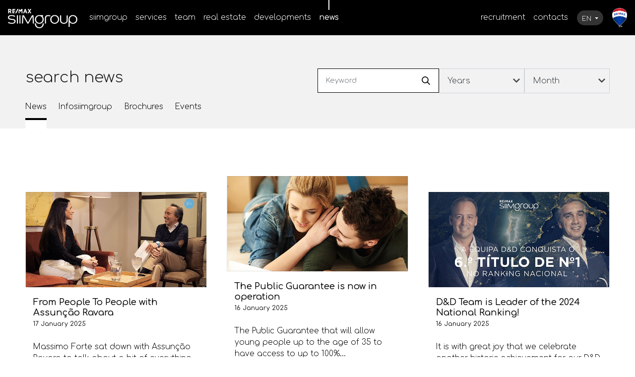

--- FILE ---
content_type: text/html; charset=utf-8
request_url: https://www.siimgroup.pt/en/news/news/3021/?page=3
body_size: 6485
content:
<!DOCTYPE html>
<html xmlns="http://www.w3.org/1999/xhtml" xmlns:og="http://opengraphprotocol.org/schema/" xmlns:fb="http://www.facebook.com/2008/fbml" version="XHTML+RDFa 1.0" xml:lang="en" isolang="en-US">
<head>
    
<meta http-equiv="Content-Type" content="text/html; charset=utf-8" lang="en-US">
<title>News - Siimgroup, all in one in the real estate business, RE/MAX</title>
<meta http-equiv="title" content="News - Siimgroup, all in one in the real estate business, RE/MAX">
<meta name="description" content="Siimgroup is a group of companies that has operated in the real estate market since 2001, with specific competences in real estate brokerage, financial consultancy, rental and lease management, urban intervention and support for foreign investors.">
<meta name="keywords" content="News, Real estate, REMAX, Portugal investment, real estate Portugal, lease management, financial consulting, urban intervention, europe investment, real estate europe, Cascais real estate, land in the country, real estate in the country, real estate Brazil">
<meta name="copyright" content="Copyright 2020 - 2026 © Siimgroup. Created by Softway">
<meta name="language" content="en">
<meta name="viewport" content="width=device-width, initial-scale=1.0, maximum-scale=5">
<meta name="format-detection" content="telephone=no">
<meta http-equiv="X-UA-Compatible" content="IE=edge">
<meta name="theme-color" content="#ffffff">
<meta property="og:title" content="News - Siimgroup, all in one in the real estate business, RE/MAX">
<meta property="og:site_name" content="Siimgroup, all in one in the real estate business, RE/MAX">
<meta property="og:image" content="https://www.siimgroup.pt/images/thumb2023.jpg">
<meta property="og:image:width" content="1200">
<meta property="og:image:height" content="630">
<meta property="og:url" content="https://www.siimgroup.pt/en/news/news/3021/?page=3">
<meta property="og:type" content="website">
<meta property="og:description" content="Siimgroup is a group of companies that has operated in the real estate market since 2001, with specific competences in real estate brokerage, financial consultancy, rental and lease management, urban intervention and support for foreign investors.">
<link rel="apple-touch-icon" sizes="180x180" href="/apple-touch-icon.png">
<link rel="icon" type="image/png" href="/favicon-32x32.png" sizes="32x32">
<link rel="icon" type="image/png" href="/favicon-16x16.png" sizes="16x16">
<link rel="manifest" href="/site.webmanifest">
<link rel="mask-icon" href="/safari-pinned-tab.svg" color="#364459">
<meta name="msapplication-TileColor" content="#364459">
<link rel="shortcut icon" type="image/x-icon" href="/favicon.ico">
<link rel="image_src" href="https://www.siimgroup.pt/images/thumb2023.jpg">

<!-- Fonts -->
<link href="https://fonts.googleapis.com/css2?family=Comfortaa:wght@300;400;500;700&display=swap" rel="stylesheet preload">

<!-- styles -->
<link rel="stylesheet" href="/assets/css/app.css?id=26a8bedc64a4d15198d5"/>

<!-- Google Tag Manager Head -->

<!-- Google Tag Manager -->
<script>(function(w,d,s,l,i){w[l]=w[l]||[];w[l].push({'gtm.start':
            new Date().getTime(),event:'gtm.js'});var f=d.getElementsByTagName(s)[0],
        j=d.createElement(s),dl=l!='dataLayer'?'&l='+l:'';j.async=true;j.src=
        'https://www.googletagmanager.com/gtm.js?id='+i+dl;f.parentNode.insertBefore(j,f);
    })(window,document,'script','dataLayer','GTM-WDJX97X');</script>
<!-- End Google Tag Manager -->

<!-- Google Search Console Site Verification -->
<meta name="google-site-verification" content="Nu1ErL8x9qSJydxCjlHoPBV2eKcT88eKS0fDxrMNul8" /></head>

<body class="">



<!-- Google Tag Manager (noscript) -->
<noscript><iframe src="https://www.googletagmanager.com/ns.html?id=GTM-WDJX97X"
                  height="0" width="0" style="display:none;visibility:hidden"></iframe></noscript>
<!-- End Google Tag Manager (noscript) -->


<div id="fw-main" class="">

        <header>
    <nav class="navbar navbar-expand-lg navbar-dark">
        <div class="container-fluid position-relative">
            <div class="logo-remax"></div>
            <a class="navbar-brand" href="/en/"></a>
            <button class="navbar-toggler collapsed" type="button" data-toggle="collapse" data-target="#navbarSupportedContent" aria-controls="navbarSupportedContent" aria-expanded="false" aria-label="Toggle navigation">
                <span></span>
                <span></span>
                <span></span>
            </button>

            <ul class="navbar-nav ml-auto d-block d-lg-none">
                <li class="nav-item lang dropdown">
                    <a class="nav-link dropdown-toggle" href="#" id="navbarDropdown" role="button" data-toggle="dropdown" aria-haspopup="true" aria-expanded="false">
                        en                    </a>
                    <div class="dropdown-menu" aria-labelledby="navbarDropdown">
                                                                                <a class="dropdown-item text-uppercase" href="/pt/actualidades/?page=3">pt</a>
                                                    
                    </div>
                </li>
                            </ul>

            <div class="collapse navbar-collapse" id="navbarSupportedContent">
                <ul class="navbar-nav navbar-one">
                    <li class="nav-item "><a class="nav-link" href="/en/siimgroup/">Siimgroup</a></li>
                    <li class="nav-item "><a class="nav-link" href="/en/services/">Services</a></li>
                    <li class="nav-item "><a class="nav-link" href="/en/team/">Team</a></li>
                    <li class="nav-item "><a class="nav-link" href="/en/real-estate/">Real Estate</a></li>
                    <li class="nav-item "><a class="nav-link" href="/en/developments/">Developments</a></li>
                    <li class="nav-item active"><a class="nav-link" href="/en/news/">News</a></li>
                </ul>
                <ul class="navbar-nav ml-auto mr-lg-5 navbar-two">
                    <li class="nav-item "><a class="nav-link" href="/en/recruitment/">Recruitment</a></li>
                    <li class="nav-item "><a class="nav-link" href="/en/contacts/">Contacts</a></li>
                    <li class="nav-item lang dropdown d-none d-lg-block">
                        <a class="nav-link dropdown-toggle" href="#" id="navbarDropdown" role="button" data-toggle="dropdown" aria-haspopup="true" aria-expanded="false">
                            en                        </a>
                        <div class="dropdown-menu" aria-labelledby="navbarDropdown">
                                                                                            <a class="dropdown-item text-uppercase" href="/pt/actualidades/?page=3">pt</a>
                                                                                    </div>
                    </li>
                                    </ul>
            </div>
        </div>
    </nav>
</header>
    
<section class="bg-light">
    <div class="container-fluid">
        <div class="row no-gutters mt-5">
            <div class="col-12 col-lg-6">
                <h1 class="font-weight-light">search news</h1>
            </div>
            <div class="col-12 col-lg-6">
                <div class="search">
                    <form action="/en/news/news/3021/">
                        <div class="form-row no-gutters">
                            <div class="col-sm-5 col-12">
                                <div class="form-group  mb-2 mb-sm-0">
                                    <div class="input-group">
                                        <input type="text" name="f_kw" value="" class="form-control" placeholder="Keyword">
                                        <div class="input-group-append">
                                            <button class="btn" type="submit"><i class="icon icon-magnifier"></i></button>
                                        </div>
                                    </div>
                                                                    </div>
                            </div>
                            <div class="col">
                                <div class="form-group  mb-0">
                                    <select name="f_ano" class="custom-select " onchange="this.form.submit();">
                                        <option value="">Years</option>
                                                                                    <option value="2025" >2025</option>
                                                                                    <option value="2024" >2024</option>
                                                                                    <option value="2023" >2023</option>
                                                                                    <option value="2022" >2022</option>
                                                                                    <option value="2021" >2021</option>
                                                                                    <option value="2020" >2020</option>
                                                                                    <option value="2019" >2019</option>
                                                                                    <option value="2018" >2018</option>
                                                                                    <option value="2017" >2017</option>
                                                                                    <option value="2016" >2016</option>
                                                                                    <option value="2015" >2015</option>
                                                                                    <option value="2014" >2014</option>
                                                                            </select>
                                                                    </div>
                            </div>
                            <div class="col">
                                <div class="form-group  mb-0">
                                    <select name="f_mes" class="custom-select " onchange="this.form.submit();">
                                        <option value="">Month</option>
                                                                                    <option value="1" >January</option>
                                                                                    <option value="2" >February</option>
                                                                                    <option value="3" >March</option>
                                                                                    <option value="4" >April</option>
                                                                                    <option value="5" >May</option>
                                                                                    <option value="6" >June</option>
                                                                                    <option value="7" >July</option>
                                                                                    <option value="8" >August</option>
                                                                                    <option value="9" >September</option>
                                                                                    <option value="10" >October</option>
                                                                                    <option value="11" >November</option>
                                                                                    <option value="12" >December</option>
                                                                            </select>
                                                                    </div>
                            </div>
                        </div>
                    </form>
                </div>
            </div>
        </div>

        <div class="row">
            <div class="col-12">
                <ul class="submenu-actualidades">
                                            <li>
                            <a href="/en/news/news/3021/" class="active">News</a>
                        </li>
                                            <li>
                            <a href="/en/news/infosiimgroup/3033/" class="">Infosiimgroup</a>
                        </li>
                                            <li>
                            <a href="/en/news/brochures/3042/" class="">Brochures</a>
                        </li>
                                            <li>
                            <a href="/en/news/events/3056/" class="">Events</a>
                        </li>
                                    </ul>
            </div>
        </div>
    </div>
</section>


<section class="pt-5 mt-5">
    <div class="section-gutter">
        <div class="container-fluid">
            <div class="row card-container">

                                    <div class="col-sm-6 col-md-4 card-item card-item-offset"  data-aos="fade-up" data-aos-delay="100">
                        <a href="/en/news/d/from-people-to-people-with-assuncao-ravara/4063/" class="card card-news">
    <div class="card-photo actualidades-photo bg-photo b-lazy" data-src="https://www.siimgroup.pt/xms/img/650x/13564/cT05MCZmbHRyW109dXNt/L08zbS8tME0zWnJTbS95b3NoN3VaRk0tWi1TbS95NnNETS1Tam0vNHk0Vnl6enlza1NtbWpabWtablprU21talptdHp0ZGty.jpg"></div>
    <div class="card-body">
        <div class="card-title mb-4">
            <h5 class="mb-0">From People To People with Assun&ccedil;&atilde;o Ravara</h5>
            <small>17 January 2025</small>
        </div>
        <p class="card-text">Massimo Forte sat down with Assunção Ravara to talk about a bit of everything. From Assunção's pro...</p>
    </div>
</a>                    </div>
                                    <div class="col-sm-6 col-md-4 card-item card-item-offset"  data-aos="fade-up" data-aos-delay="100">
                        <a href="/en/news/d/the-public-guarantee-is-now-in-operation/4065/" class="card card-news">
    <div class="card-photo actualidades-photo bg-photo b-lazy" data-src="https://www.siimgroup.pt/xms/img/650x/6ec85/cT05MCZmbHRyW109dXNt/L08zbS8tME0zWnJTbS95b3NoN3VaRk0tWi1TbS95eXNnajdNS01abS80eTRWeXpzclpuWko3TVp0enRka3I.jpg"></div>
    <div class="card-body">
        <div class="card-title mb-4">
            <h5 class="mb-0">The Public Guarantee is now in operation</h5>
            <small>16 January 2025</small>
        </div>
        <p class="card-text">The Public Guarantee that will allow young people up to the age of 35 to have access to up to 100%...</p>
    </div>
</a>                    </div>
                                    <div class="col-sm-6 col-md-4 card-item card-item-offset"  data-aos="fade-up" data-aos-delay="100">
                        <a href="/en/news/d/dd-team-is-leader-of-the-2024-national-ranking/4064/" class="card card-news">
    <div class="card-photo actualidades-photo bg-photo b-lazy" data-src="https://www.siimgroup.pt/xms/img/650x/f3c76/cT05MCZmbHRyW109dXNt/L08zbS8tME0zWnJTbS95b3NoN3VaRk0tWi1TbS95eXNnajdNS01abS80eTRWeXpzcTdNN3VGam10enRka3I.jpg"></div>
    <div class="card-body">
        <div class="card-title mb-4">
            <h5 class="mb-0">D&amp;D Team is Leader of the 2024 National Ranking!</h5>
            <small>16 January 2025</small>
        </div>
        <p class="card-text">It is with great joy that we celebrate another historic achievement for our D&D team: the title of...</p>
    </div>
</a>                    </div>
                                    <div class="col-sm-6 col-md-4 card-item card-item-offset"  data-aos="fade-up" data-aos-delay="100">
                        <a href="/en/news/d/in-conversation-with-paulo-caiado-and-andre-l-gaspar/4057/" class="card card-news">
    <div class="card-photo actualidades-photo bg-photo b-lazy" data-src="https://www.siimgroup.pt/xms/img/650x/251bc/cT05MCZmbHRyW109dXNt/L08zbS8tME0zWnJTbS95b3NoN3VaRk0tWi1TbS95eXNnajdNS01abS80eTQ2ejQ0cXNLakpEU25tWmtadUZqS1pNWi1qdHp0ZGty.jpg"></div>
    <div class="card-body">
        <div class="card-title mb-4">
            <h5 class="mb-0">In conversation with Paulo Caiado and Andr&eacute; L. Gaspar</h5>
            <small>14 January 2025</small>
        </div>
        <p class="card-text">It was in an inspiring conversation that Paulo Caiado and André Gaspar, a Siimgroup consultant,...</p>
    </div>
</a>                    </div>
                                    <div class="col-sm-6 col-md-4 card-item card-item-offset"  data-aos="fade-up" data-aos-delay="100">
                        <a href="/en/news/d/green-light-for-2000-million-project-on-matinha-land/4058/" class="card card-news">
    <div class="card-photo actualidades-photo bg-photo b-lazy" data-src="https://www.siimgroup.pt/xms/img/650x/ba23d/cT05MCZmbHRyW109dXNt/L08zbS8tME0zWnJTbS95b3NoN3VaRk0tWi1TbS95eXNnajdNS01abS92WjdNSlJac1RqN3JuWlRNWnM0dGRrcjFSU01yUjcxNXl5MVlTMGt0dFlTMGs.webp"></div>
    <div class="card-body">
        <div class="card-title mb-4">
            <h5 class="mb-0">Green light for 2,000 million project on Matinha land</h5>
            <small>26 December 2024</small>
        </div>
        <p class="card-text">The conversion of the former Matinha Gas Factory envisages the construction of 2,000 new homes...</p>
    </div>
</a>                    </div>
                                    <div class="col-sm-6 col-md-4 card-item card-item-offset"  data-aos="fade-up" data-aos-delay="100">
                        <a href="/en/news/d/alteracoes-no-registo-de-alojamento-local-dl-n-762024/4053/" class="card card-news">
    <div class="card-photo actualidades-photo bg-photo b-lazy" data-src="https://www.siimgroup.pt/xms/img/650x/c6ccd/cT05MCZmbHRyW109dXNt/L08zbS8tME0zWnJTbS95b3NoN3VaRk0tWi1TbS95NHNwSlRqbU1NM3JuanVrL2dTWW1GUzc3U25zaFgxeW90enRrSnI.png"></div>
    <div class="card-body">
        <div class="card-title mb-4">
            <h5 class="mb-0">Altera&ccedil;&otilde;es no Registo de Alojamento Local - DL n.&ordm; 76/2024</h5>
            <small>28 November 2024</small>
        </div>
        <p class="card-text">Uma das principais novidades do DL n.º 76/2024, de 23 de Outubro, é a alteração no registo de alo...</p>
    </div>
</a>                    </div>
                                    <div class="col-sm-6 col-md-4 card-item card-item-offset"  data-aos="fade-up" data-aos-delay="100">
                        <a href="/en/news/d/urban-rehabilitation-and-taxation-dra-clelia-bras/4051/" class="card card-news">
    <div class="card-photo actualidades-photo bg-photo b-lazy" data-src="https://www.siimgroup.pt/xms/img/650x/39203/cT05MCZmbHRyW109dXNt/L08zbS8tME0zWnJTbS95b3NoN3VaRk0tWi1TbS95eXNnajdNS01abS9VWms3dW5acy1Tc1NLblpzNHk0NjF6ejE0VnNabXN6enRveXQ2THR6dGtKcg.png"></div>
    <div class="card-body">
        <div class="card-title mb-4">
            <h5 class="mb-0">Urban Rehabilitation and Taxation - Dra Cl&eacute;lia Br&aacute;s</h5>
            <small>25 November 2024</small>
        </div>
        <p class="card-text">We welcomed Dr Clélia Brás, from the law firm PRA - Raposo, Sá Miranda e Associados, for an in...</p>
    </div>
</a>                    </div>
                                    <div class="col-sm-6 col-md-4 card-item card-item-offset"  data-aos="fade-up" data-aos-delay="100">
                        <a href="/en/news/d/paulo-caiado-at-nar-nxt-the-realtor-experience/4046/" class="card card-news">
    <div class="card-photo actualidades-photo bg-photo b-lazy" data-src="https://www.siimgroup.pt/xms/img/650x/a3702/cT05MCZmbHRyW109dXNt/L08zbS8tME0zWnJTbS95b3NoN3VaRk0tWi1TbS95eXNnajdNS01abS9wM1pyUzNzQ1JaN21oa2tzNHk0NjF6ejF5NXNVb2h5bXM0NHQ2cXQ2THM0cVFxLVNLb3Q0dGRrcg.jpg"></div>
    <div class="card-body">
        <div class="card-title mb-4">
            <h5 class="mb-0">Paulo Caiado at NAR NXT &ndash; The REALTOR EXPERIENCE</h5>
            <small>28 October 2024</small>
        </div>
        <p class="card-text">Paulo Caiado, President of APEMIP and Director of Siimgroup, attended NAR NXT - The REALTOR...</p>
    </div>
</a>                    </div>
                                    <div class="col-sm-6 col-md-4 card-item card-item-offset"  data-aos="fade-up" data-aos-delay="100">
                        <a href="/en/news/d/siimgroup-was-present-at-the-real-estate-awards/4041/" class="card card-news">
    <div class="card-photo actualidades-photo bg-photo b-lazy" data-src="https://www.siimgroup.pt/xms/img/650x/b8aca/cT05MCZmbHRyW109dXNt/L08zbS8tME0zWnJTbS95b3NoN3VaRk0tWi1TbS95eXNnajdNS01abS9wM1pyUzNzQ1JaN21oa2tzNHk0NjF6eTE0cXNabXN6VnQ2NnR5b3M1WloweXl5U3R6dGRrcg.jpg"></div>
    <div class="card-body">
        <div class="card-title mb-4">
            <h5 class="mb-0"> Siimgroup was present at the Real Estate Awards</h5>
            <small>28 October 2024</small>
        </div>
        <p class="card-text">Siimgroup was present at the Real Estate Awards, an event organized by SIC Notícias and Expresso,...</p>
    </div>
</a>                    </div>
                
            </div>

            <div class="row">
                <div class="col text-center"  data-aos="fade-up" data-aos-delay="100">
                    <ul class="pagination">
    <li class="page-item"><a class="page-link" href="/en/news/news/3021/?page=2" title="Página anterior"><span aria-hidden="true">&laquo;</span></a></li>
<li class="page-item"><a class="page-link" href="/en/news/news/3021/">1</a></li>
<li class="page-item"><a class="page-link" href="/en/news/news/3021/?page=2">2</a></li>
<li class="page-item active"><a class="page-link" href="/en/news/news/3021/?page=3">3</a></li>
<li class="page-item"><a class="page-link" href="/en/news/news/3021/?page=4">4</a></li>
<li class="page-item"><a class="page-link" href="/en/news/news/3021/?page=5">5</a></li>
<li class="page-item"><a class="page-link" href="/en/news/news/3021/?page=6">6</a></li>
<li class="page-item"><a class="page-link" href="/en/news/news/3021/?page=7">7</a></li>
<li class="page-item"><a class="page-link" href="/en/news/news/3021/?page=8">8</a></li>
<li class="page-item"><a class="page-link" href="/en/news/news/3021/?page=9">9</a></li>
<li class="page-item"><a class="page-link" href="/en/news/news/3021/?page=10">10</a></li>
<li class="page-item"><a class="page-link" href="/en/news/news/3021/?page=4" title="Página seguinte"><span aria-hidden="true">&raquo;</span></a></li></ul>
                </div>
            </div>
        </div>
    </div>
</section>

<section class="bg-photo bg-light">
    <div class="container-fluid">
        <div class="row">
            <div class="col-md-12 text-center">
                <h3 class="h1 mb-4 text-lowercase">Siimgroup Services</h3>
            </div>
        </div>
        <div class="row medium-gutters">
            <div class="col-12 align-self-center">
                <div class="row medium-gutters">
                    
                                            <div class="col-6 col-sm-4 col-lg-2">
                            <a href="/en/services/world-real-estate-brokerage-leader/49/" class="servicos-item servico-mediacao my-3">
                                <div class="servico-title text-lowercase">Real Estate Brokerage</div>
                            </a>
                        </div>
                                            <div class="col-6 col-sm-4 col-lg-2">
                            <a href="/en/services/market-research-department/459/" class="servicos-item servico-analise my-3">
                                <div class="servico-title text-lowercase">Market Research</div>
                            </a>
                        </div>
                                            <div class="col-6 col-sm-4 col-lg-2">
                            <a href="/en/services/foreign-investment-internationalization/57/" class="servicos-item servico-investimento my-3">
                                <div class="servico-title text-lowercase">Foreign Investment</div>
                            </a>
                        </div>
                                            <div class="col-6 col-sm-4 col-lg-2">
                            <a href="/en/services/rental-and-lease-management/55/" class="servicos-item servico-gestao my-3">
                                <div class="servico-title text-lowercase">Rental Management</div>
                            </a>
                        </div>
                                            <div class="col-6 col-sm-4 col-lg-2">
                            <a href="/en/services/financial-partners/54/" class="servicos-item servico-financeiro my-3">
                                <div class="servico-title text-lowercase">Financial</div>
                            </a>
                        </div>
                                            <div class="col-6 col-sm-4 col-lg-2">
                            <a href="/en/services/iniu-urban-intervention-and-building-reconstruction/56/" class="servicos-item servico-intervencao my-3">
                                <div class="servico-title text-lowercase">Urban Intervention</div>
                            </a>
                        </div>
                                        
                </div>
            </div>
        </div>
        <div class="row">
            <div class="col-12 offset-0 col-lg-10 offset-lg-1 align-self-end">
                <div class="text-center">
                    <div class="mt-md-5 pt-5">
                        <a href="/en/services/" class="btn btn-primary btn-lg text-uppercase">Siimgroup Services</a>
                    </div>
                </div>
            </div>
        </div>
    </div>
</section>
<section>
    <div class="section-gutter">
        <div class="container-fluid">
            <div class="row">
                <div class="col-12 offset-0 col-lg-10 offset-lg-1">
                    <div class="quote text-center">
                        <i class="icon icon-quote"></i>
                        <p>At Siimgroup I found a highly motivated team, guided by high ethical values ​​and equipped with the best tools in the real estate market.</p>”
                        <small>
                            Tiago Sampaio Soares,
                                                            <span class="text-primary">Simgroup Consultant</span>
                                                    </small>
                    </div>
                </div>
            </div>
        </div>
    </div>
</section>

        <footer class="bg-light">
    <div class="footer-top-container footer-gutter">
        <div class="container-fluid">
            <div class="row footer-top bg-photo b-lazy" data-src="/images/dbimages/footer.jpg">
                <div class="col-sm-4 footer-top-item">
                    <div class="bg-h-80 bg-h-sm-30">
                        <div class="footer-brand"></div>
                    </div>
                </div>
                <div class="col-sm-4 footer-top-item">
                    <div class="bg-h-70 bg-h-sm-110 bg-h-xl-80">
                        <div class="footer-contacts">
                            
                                                            <a href="tel:+351217520640"
                                    
           data-sw-gtm-track
           data-sw-gtm-category="contactos"
           data-sw-gtm-action="click_phone"
           data-sw-gtm-label="+351 217 520 640|/en/news/news/3021/?page=3"
                                           class="phone">+351 217 520 640</a>
                            
                                                                                                <a href="&#109;&#x61;&#x69;&#x6c;&#x74;&#111;&#58;&#105;&#110;&#x66;&#x6f;&#64;&#x73;&#x69;&#x69;&#109;&#103;&#x72;&#111;&#x75;&#112;&#46;&#112;&#x74;"
                                        
           data-sw-gtm-track
           data-sw-gtm-category="contactos"
           data-sw-gtm-action="click_email"
           data-sw-gtm-label="/en/news/news/3021/?page=3"
                                               class="email">&#105;&#x6e;&#x66;&#111;&#64;&#115;&#x69;&#105;&#x6d;&#103;&#114;&#x6f;&#x75;&#x70;&#x2e;&#x70;&#116;</a>
                                                                                    </div>

                                                    <a href="https://www.siimgroup.pt/en/contacts/"
                               target=""
                               class="btn btn-primary btn-contact text-uppercase">Contact us</a>
                                            </div>
                </div>
                <div class="col-sm-4 footer-top-item">
                    <div class="bg-h-70 bg-h-sm-110 bg-h-xl-80">
                        <div class="footer-share">
                            <h5 class="text-lowercase">Follow us</h5>

                                                            <a href="https://www.facebook.com/siimgroup.realestate"
                                   target="_blank"
                                   rel="noopener"
                                    
           data-sw-gtm-track
           data-sw-gtm-category="link"
           data-sw-gtm-action="click_link"
           data-sw-gtm-label="https://www.facebook.com/siimgroup.realestate|/en/news/news/3021/?page=3"
                                           class="share-facebook"><i class="icon icon-facebook"></i></a>
                            
                                                            <a href="https://www.linkedin.com/company/siimgroup-real-estate/"
                                   target="_blank"
                                   rel="noopener"
                                    
           data-sw-gtm-track
           data-sw-gtm-category="link"
           data-sw-gtm-action="click_link"
           data-sw-gtm-label="https://www.linkedin.com/company/siimgroup-real-estate/|/en/news/news/3021/?page=3"
                                           class="share-linkedin"><i class="icon icon-linkedin"></i></a>
                            
                                                            <a href="https://www.instagram.com/remax_siimgroup/"
                                   target="_blank"
                                   rel="noopener"
                                    
           data-sw-gtm-track
           data-sw-gtm-category="link"
           data-sw-gtm-action="click_link"
           data-sw-gtm-label="https://www.instagram.com/remax_siimgroup/|/en/news/news/3021/?page=3"
                                                                               class="share-instagram"><i class="icon icon-instagram"></i></a>
                                                    </div>
                    </div>
                </div>
            </div>
        </div>
    </div>
    <div class="footer-gutter pt-0">
        <div class="container-fluid text-center mt-3 mt-md-5">
            <div class="row">
                <div class="col-12">
                    <div class="copyright">
                        <a href="/en/terms-and-conditions/">Terms and Conditions</a> |
                        <a href="/en/privacy-policy/">Privacy Policy</a>  |
                        <a href="/en/cookies-policy/">Cookies Policy</a>  |
                        Copyright 2020 - 2026 © Siimgroup.All rights reserved.                         Created by <a href="https://www.softway.pt" rel="noopener" title="SOFTWAY - web professionals" target="_blank">SOFTWAY</a>.
                    </div>
                </div>

                                    <div class="col-12 offset-0 col-lg-10 offset-lg-1">
                        <div class="reclamacoes">
                            <p>No Portal do Consumidor (www.consumidor.pt) &eacute; disponibilizada informa&ccedil;&atilde;o sobre as Entidades de Resolu&ccedil;&atilde;o Alternativa de Lit&iacute;gios de consumo dispon&iacute;veis, para a promo&ccedil;&atilde;o da resolu&ccedil;&atilde;o extrajudicial de lit&iacute;gios nacionais e transfronteiri&ccedil;os, quando os mesmos sejam iniciados por um consumidor contra um fornecedor de bens ou prestador de servi&ccedil;os e respeitem a obriga&ccedil;&otilde;es contratuais resultantes de contratos de compra e venda ou de presta&ccedil;&atilde;o de servi&ccedil;os, celebrados entre fornecedor de bens ou prestador de servi&ccedil;os estabelecidos e consumidores residentes em Portugal e na Uni&atilde;o Europeia.</p>                        </div>
                    </div>
                
            </div>
        </div>
    </div>
</footer>
</div>

<!-- scripts -->
<script src="/assets/js/app.js?id=ff70326d7a571d5d7c11"></script>

<!-- ie-notification -->
<div id="ie-compatibility-notification">
    <div class="ie-notification-container">
                    <strong>Please note, your browser is out of date.<br />
            </strong> For a good browsing experience we recommend using the latest version of Chrome, Firefox, Safari, Opera or Internet Explorer.
            </div>
</div>



</body>
</html>

--- FILE ---
content_type: text/css
request_url: https://www.siimgroup.pt/assets/css/app.css?id=26a8bedc64a4d15198d5
body_size: 38563
content:
#ie-compatibility-notification{background:no-repeat top url(/images/vendor/local-cssua/info_icon.gif?859abc43db995229fbd04f8265de3a52) #fdf2ab;padding:36px 12px 12px;border-bottom:1px solid #f5d805;font-family:Arial,Helvetica,sans-serif;font-size:11px!important;color:#444;line-height:1.1;text-align:center;display:none}#ie-compatibility-notification strong{color:#111}#ie-compatibility-notification a{color:#e97a00!important;text-decoration:underline!important}#ie-compatibility-notification a.ie-alternative{font-weight:700}/*! lightgallery - v1.6.12 - 2019-02-19
* http://sachinchoolur.github.io/lightGallery/
* Copyright (c) 2019 Sachin N; Licensed GPLv3 */@font-face{font-family:lg;src:url(/fonts/vendor/lightgallery/dist/lg.eot?ecff11700aad0000cf3503f537d1df17);src:url(/fonts/vendor/lightgallery/dist/lg.eot?ecff11700aad0000cf3503f537d1df17?#iefixn1z373) format("embedded-opentype"),url(/fonts/vendor/lightgallery/dist/lg.woff?5fd4c338c1a1b1eeeb2c7b0a0967773d) format("woff"),url(/fonts/vendor/lightgallery/dist/lg.ttf?4fe6f9caff8b287170d51d3d71d5e5c6) format("truetype"),url(/fonts/vendor/lightgallery/dist/lg.svg?98d62b1e5f5b556facf319b19c6c7cba#lg) format("svg");font-weight:400;font-style:normal}.lg-icon{font-family:lg;speak:none;font-style:normal;font-weight:400;font-variant:normal;text-transform:none;line-height:1;-webkit-font-smoothing:antialiased;-moz-osx-font-smoothing:grayscale}.lg-actions .lg-next,.lg-actions .lg-prev{background-color:rgba(0,0,0,.45);border-radius:2px;color:#999;cursor:pointer;display:block;font-size:22px;margin-top:-10px;padding:8px 10px 9px;position:absolute;top:50%;z-index:1080;border:none;outline:none}.lg-actions .lg-next.disabled,.lg-actions .lg-prev.disabled{pointer-events:none;opacity:.5}.lg-actions .lg-next:hover,.lg-actions .lg-prev:hover{color:#fff}.lg-actions .lg-next{right:20px}.lg-actions .lg-next:before{content:"\E095"}.lg-actions .lg-prev{left:20px}.lg-actions .lg-prev:after{content:"\E094"}@-webkit-keyframes lg-right-end{0%{left:0}50%{left:-30px}to{left:0}}@keyframes lg-right-end{0%{left:0}50%{left:-30px}to{left:0}}@-webkit-keyframes lg-left-end{0%{left:0}50%{left:30px}to{left:0}}@keyframes lg-left-end{0%{left:0}50%{left:30px}to{left:0}}.lg-outer.lg-right-end .lg-object{-webkit-animation:lg-right-end .3s;animation:lg-right-end .3s;position:relative}.lg-outer.lg-left-end .lg-object{-webkit-animation:lg-left-end .3s;animation:lg-left-end .3s;position:relative}.lg-toolbar{z-index:1082;left:0;position:absolute;top:0;width:100%;background-color:rgba(0,0,0,.45)}.lg-toolbar .lg-icon{color:#999;cursor:pointer;float:right;font-size:24px;height:47px;line-height:27px;padding:10px 0;text-align:center;width:50px;text-decoration:none!important;outline:medium none;transition:color .2s linear}.lg-toolbar .lg-icon:hover{color:#fff}.lg-toolbar .lg-close:after{content:"\E070"}.lg-toolbar .lg-download:after{content:"\E0F2"}.lg-sub-html{background-color:rgba(0,0,0,.45);bottom:0;color:#eee;font-size:16px;left:0;padding:10px 40px;position:fixed;right:0;text-align:center;z-index:1080}.lg-sub-html h4{margin:0;font-size:13px;font-weight:700}.lg-sub-html p{font-size:12px;margin:5px 0 0}#lg-counter{color:#999;display:inline-block;font-size:16px;padding-left:20px;padding-top:12px;vertical-align:middle}.lg-next,.lg-prev,.lg-toolbar{opacity:1;transition:transform .35s cubic-bezier(0,0,.25,1) 0s,opacity .35s cubic-bezier(0,0,.25,1) 0s,color .2s linear}.lg-hide-items .lg-prev{opacity:0;transform:translate3d(-10px,0,0)}.lg-hide-items .lg-next{opacity:0;transform:translate3d(10px,0,0)}.lg-hide-items .lg-toolbar{opacity:0;transform:translate3d(0,-10px,0)}body:not(.lg-from-hash) .lg-outer.lg-start-zoom .lg-object{transform:scale3d(.5,.5,.5);opacity:0;transition:transform .25s cubic-bezier(0,0,.25,1) 0s,opacity .25s cubic-bezier(0,0,.25,1)!important;transform-origin:50% 50%}body:not(.lg-from-hash) .lg-outer.lg-start-zoom .lg-item.lg-complete .lg-object{transform:scaleX(1);opacity:1}.lg-outer .lg-thumb-outer{background-color:#0d0a0a;bottom:0;position:absolute;width:100%;z-index:1080;max-height:350px;transform:translate3d(0,100%,0);transition:transform .25s cubic-bezier(0,0,.25,1) 0s}.lg-outer .lg-thumb-outer.lg-grab .lg-thumb-item{cursor:-webkit-grab;cursor:-o-grab;cursor:-ms-grab;cursor:grab}.lg-outer .lg-thumb-outer.lg-grabbing .lg-thumb-item{cursor:move;cursor:-webkit-grabbing;cursor:-o-grabbing;cursor:-ms-grabbing;cursor:grabbing}.lg-outer .lg-thumb-outer.lg-dragging .lg-thumb{transition-duration:0s!important}.lg-outer.lg-thumb-open .lg-thumb-outer{transform:translateZ(0)}.lg-outer .lg-thumb{padding:10px 0;height:100%;margin-bottom:-5px}.lg-outer .lg-thumb-item{border-radius:5px;cursor:pointer;float:left;overflow:hidden;height:100%;border:2px solid #fff;border-radius:4px;margin-bottom:5px}@media (min-width:1025px){.lg-outer .lg-thumb-item{transition:border-color .25s ease}}.lg-outer .lg-thumb-item.active,.lg-outer .lg-thumb-item:hover{border-color:#a90707}.lg-outer .lg-thumb-item img{width:100%;height:100%;-o-object-fit:cover;object-fit:cover}.lg-outer.lg-has-thumb .lg-item{padding-bottom:120px}.lg-outer.lg-can-toggle .lg-item{padding-bottom:0}.lg-outer.lg-pull-caption-up .lg-sub-html{transition:bottom .25s ease}.lg-outer.lg-pull-caption-up.lg-thumb-open .lg-sub-html{bottom:100px}.lg-outer .lg-toogle-thumb{background-color:#0d0a0a;border-radius:2px 2px 0 0;color:#999;cursor:pointer;font-size:24px;height:39px;line-height:27px;padding:5px 0;position:absolute;right:20px;text-align:center;top:-39px;width:50px}.lg-outer .lg-toogle-thumb:after{content:"\E1FF"}.lg-outer .lg-toogle-thumb:hover{color:#fff}.lg-outer .lg-video-cont{display:inline-block;vertical-align:middle;max-width:1140px;max-height:100%;width:100%;padding:0 5px}.lg-outer .lg-video{width:100%;height:0;padding-bottom:56.25%;overflow:hidden;position:relative}.lg-outer .lg-video .lg-object{display:inline-block;position:absolute;top:0;left:0;width:100%!important;height:100%!important}.lg-outer .lg-video .lg-video-play{width:84px;height:59px;position:absolute;left:50%;top:50%;margin-left:-42px;margin-top:-30px;z-index:1080;cursor:pointer}.lg-outer .lg-has-iframe .lg-video{-webkit-overflow-scrolling:touch;overflow:auto}.lg-outer .lg-has-vimeo .lg-video-play{background:url(/images/vendor/lightgallery/dist/vimeo-play.png?dfe7764b4fe444c3880736ac6131f5b4) no-repeat scroll 0 0 transparent}.lg-outer .lg-has-vimeo:hover .lg-video-play{background:url(/images/vendor/lightgallery/dist/vimeo-play.png?dfe7764b4fe444c3880736ac6131f5b4) no-repeat scroll 0 -58px transparent}.lg-outer .lg-has-html5 .lg-video-play{background:transparent url(/images/vendor/lightgallery/dist/video-play.png?dc34cc9c99e935cd9c88c036e34103f5) no-repeat scroll 0 0;height:64px;margin-left:-32px;margin-top:-32px;width:64px;opacity:.8}.lg-outer .lg-has-html5:hover .lg-video-play{opacity:1}.lg-outer .lg-has-youtube .lg-video-play{background:url(/images/vendor/lightgallery/dist/youtube-play.png?e6f0c233c87ddefab049c991c61e2d69) no-repeat scroll 0 0 transparent}.lg-outer .lg-has-youtube:hover .lg-video-play{background:url(/images/vendor/lightgallery/dist/youtube-play.png?e6f0c233c87ddefab049c991c61e2d69) no-repeat scroll 0 -60px transparent}.lg-outer .lg-video-object{width:100%!important;height:100%!important;position:absolute;top:0;left:0}.lg-outer .lg-has-video .lg-video-object{visibility:hidden}.lg-outer .lg-has-video.lg-video-playing .lg-object,.lg-outer .lg-has-video.lg-video-playing .lg-video-play{display:none}.lg-outer .lg-has-video.lg-video-playing .lg-video-object{visibility:visible}.lg-progress-bar{background-color:#333;height:5px;left:0;position:absolute;top:0;width:100%;z-index:1083;opacity:0;transition:opacity .08s ease 0s}.lg-progress-bar .lg-progress{background-color:#a90707;height:5px;width:0}.lg-progress-bar.lg-start .lg-progress{width:100%}.lg-show-autoplay .lg-progress-bar{opacity:1}.lg-autoplay-button:after{content:"\E01D"}.lg-show-autoplay .lg-autoplay-button:after{content:"\E01A"}.lg-outer.lg-css3.lg-zoom-dragging .lg-item.lg-complete.lg-zoomable .lg-image,.lg-outer.lg-css3.lg-zoom-dragging .lg-item.lg-complete.lg-zoomable .lg-img-wrap{transition-duration:0s}.lg-outer.lg-use-transition-for-zoom .lg-item.lg-complete.lg-zoomable .lg-img-wrap{transition:transform .3s cubic-bezier(0,0,.25,1) 0s}.lg-outer.lg-use-left-for-zoom .lg-item.lg-complete.lg-zoomable .lg-img-wrap{transition:left .3s cubic-bezier(0,0,.25,1) 0s,top .3s cubic-bezier(0,0,.25,1) 0s}.lg-outer .lg-item.lg-complete.lg-zoomable .lg-img-wrap{transform:translateZ(0);-webkit-backface-visibility:hidden;backface-visibility:hidden}.lg-outer .lg-item.lg-complete.lg-zoomable .lg-image{transform:scaleX(1);transition:transform .3s cubic-bezier(0,0,.25,1) 0s,opacity .15s!important;transform-origin:0 0;-webkit-backface-visibility:hidden;backface-visibility:hidden}#lg-zoom-in:after{content:"\E311"}#lg-actual-size{font-size:20px}#lg-actual-size:after{content:"\E033"}#lg-zoom-out{opacity:.5;pointer-events:none}#lg-zoom-out:after{content:"\E312"}.lg-zoomed #lg-zoom-out{opacity:1;pointer-events:auto}.lg-outer .lg-pager-outer{bottom:60px;left:0;position:absolute;right:0;text-align:center;z-index:1080;height:10px}.lg-outer .lg-pager-outer.lg-pager-hover .lg-pager-cont{overflow:visible}.lg-outer .lg-pager-cont{cursor:pointer;display:inline-block;overflow:hidden;position:relative;vertical-align:top;margin:0 5px}.lg-outer .lg-pager-cont:hover .lg-pager-thumb-cont{opacity:1;transform:translateZ(0)}.lg-outer .lg-pager-cont.lg-pager-active .lg-pager{box-shadow:inset 0 0 0 2px #fff}.lg-outer .lg-pager-thumb-cont{background-color:#fff;color:#fff;bottom:100%;height:83px;left:0;margin-bottom:20px;margin-left:-60px;opacity:0;padding:5px;position:absolute;width:120px;border-radius:3px;transition:opacity .15s ease 0s,transform .15s ease 0s;transform:translate3d(0,5px,0)}.lg-outer .lg-pager-thumb-cont img{width:100%;height:100%}.lg-outer .lg-pager{background-color:hsla(0,0%,100%,.5);border-radius:50%;box-shadow:inset 0 0 0 8px hsla(0,0%,100%,.7);display:block;height:12px;transition:box-shadow .3s ease 0s;width:12px}.lg-outer .lg-pager:focus,.lg-outer .lg-pager:hover{box-shadow:inset 0 0 0 8px #fff}.lg-outer .lg-caret{border-left:10px solid transparent;border-right:10px solid transparent;border-top:10px dashed;bottom:-10px;display:inline-block;height:0;left:50%;margin-left:-5px;position:absolute;vertical-align:middle;width:0}.lg-fullscreen:after{content:"\E20C"}.lg-fullscreen-on .lg-fullscreen:after{content:"\E20D"}.lg-outer #lg-dropdown-overlay{background-color:rgba(0,0,0,.25);bottom:0;cursor:default;left:0;position:fixed;right:0;top:0;z-index:1081;opacity:0;visibility:hidden;transition:visibility 0s linear .18s,opacity .18s linear 0s}.lg-outer.lg-dropdown-active #lg-dropdown-overlay,.lg-outer.lg-dropdown-active .lg-dropdown{transition-delay:0s;transform:translateZ(0);opacity:1;visibility:visible}.lg-outer.lg-dropdown-active #lg-share{color:#fff}.lg-outer .lg-dropdown{background-color:#fff;border-radius:2px;font-size:14px;list-style-type:none;margin:0;padding:10px 0;position:absolute;right:0;text-align:left;top:50px;opacity:0;visibility:hidden;transform:translate3d(0,5px,0);transition:transform .18s linear 0s,visibility 0s linear .5s,opacity .18s linear 0s}.lg-outer .lg-dropdown:after{content:"";display:block;height:0;width:0;position:absolute;border:8px solid transparent;border-bottom-color:#fff;right:16px;top:-16px}.lg-outer .lg-dropdown>li:last-child{margin-bottom:0}.lg-outer .lg-dropdown>li:hover .lg-icon,.lg-outer .lg-dropdown>li:hover a{color:#333}.lg-outer .lg-dropdown a{color:#333;display:block;white-space:pre;padding:4px 12px;font-family:Open Sans,Helvetica Neue,Helvetica,Arial,sans-serif;font-size:12px}.lg-outer .lg-dropdown a:hover{background-color:rgba(0,0,0,.07)}.lg-outer .lg-dropdown .lg-dropdown-text{display:inline-block;line-height:1;margin-top:-3px;vertical-align:middle}.lg-outer .lg-dropdown .lg-icon{color:#333;display:inline-block;float:none;font-size:20px;height:auto;line-height:1;margin-right:8px;padding:0;vertical-align:middle;width:auto}.lg-outer #lg-share{position:relative}.lg-outer #lg-share:after{content:"\E80D"}.lg-outer #lg-share-facebook .lg-icon{color:#3b5998}.lg-outer #lg-share-facebook .lg-icon:after{content:"\E901"}.lg-outer #lg-share-twitter .lg-icon{color:#00aced}.lg-outer #lg-share-twitter .lg-icon:after{content:"\E904"}.lg-outer #lg-share-googleplus .lg-icon{color:#dd4b39}.lg-outer #lg-share-googleplus .lg-icon:after{content:"\E902"}.lg-outer #lg-share-pinterest .lg-icon{color:#cb2027}.lg-outer #lg-share-pinterest .lg-icon:after{content:"\E903"}.lg-group:after{content:"";display:table;clear:both}.lg-outer{width:100%;height:100%;position:fixed;top:0;left:0;z-index:1050;text-align:left;opacity:0;transition:opacity .15s ease 0s}.lg-outer *{box-sizing:border-box}.lg-outer.lg-visible{opacity:1}.lg-outer.lg-css3 .lg-item.lg-current,.lg-outer.lg-css3 .lg-item.lg-next-slide,.lg-outer.lg-css3 .lg-item.lg-prev-slide{transition-duration:inherit!important;transition-timing-function:inherit!important}.lg-outer.lg-css3.lg-dragging .lg-item.lg-current,.lg-outer.lg-css3.lg-dragging .lg-item.lg-next-slide,.lg-outer.lg-css3.lg-dragging .lg-item.lg-prev-slide{transition-duration:0s!important;opacity:1}.lg-outer.lg-grab img.lg-object{cursor:-webkit-grab;cursor:-o-grab;cursor:-ms-grab;cursor:grab}.lg-outer.lg-grabbing img.lg-object{cursor:move;cursor:-webkit-grabbing;cursor:-o-grabbing;cursor:-ms-grabbing;cursor:grabbing}.lg-outer .lg{height:100%;width:100%;position:relative;overflow:hidden;margin-left:auto;margin-right:auto;max-width:100%;max-height:100%}.lg-outer .lg-inner{width:100%;height:100%;position:absolute;left:0;top:0;white-space:nowrap}.lg-outer .lg-item{background:url(/images/vendor/lightgallery/dist/loading.gif?bbdac9cda255c54bfd809110aff87898) no-repeat scroll 50% transparent;display:none!important}.lg-outer.lg-css3 .lg-current,.lg-outer.lg-css3 .lg-next-slide,.lg-outer.lg-css3 .lg-prev-slide,.lg-outer.lg-css .lg-current{display:inline-block!important}.lg-outer .lg-img-wrap,.lg-outer .lg-item{display:inline-block;text-align:center;position:absolute;width:100%;height:100%}.lg-outer .lg-img-wrap:before,.lg-outer .lg-item:before{content:"";display:inline-block;height:50%;width:1px;margin-right:-1px}.lg-outer .lg-img-wrap{position:absolute;padding:0 5px;left:0;right:0;top:0;bottom:0}.lg-outer .lg-item.lg-complete{background-image:none}.lg-outer .lg-item.lg-current{z-index:1060}.lg-outer .lg-image{display:inline-block;vertical-align:middle;max-width:100%;max-height:100%;width:auto!important;height:auto!important}.lg-outer.lg-show-after-load .lg-item .lg-object,.lg-outer.lg-show-after-load .lg-item .lg-video-play{opacity:0;transition:opacity .15s ease 0s}.lg-outer.lg-show-after-load .lg-item.lg-complete .lg-object,.lg-outer.lg-show-after-load .lg-item.lg-complete .lg-video-play{opacity:1}.lg-outer .lg-empty-html,.lg-outer.lg-hide-download #lg-download{display:none}.lg-backdrop{position:fixed;top:0;left:0;right:0;bottom:0;z-index:1040;background-color:#000;opacity:0;transition:opacity .15s ease 0s}.lg-backdrop.in{opacity:1}.lg-css3.lg-no-trans .lg-current,.lg-css3.lg-no-trans .lg-next-slide,.lg-css3.lg-no-trans .lg-prev-slide{transition:none 0s ease 0s!important}.lg-css3.lg-use-css3 .lg-item,.lg-css3.lg-use-left .lg-item{-webkit-backface-visibility:hidden;backface-visibility:hidden}.lg-css3.lg-fade .lg-item{opacity:0}.lg-css3.lg-fade .lg-item.lg-current{opacity:1}.lg-css3.lg-fade .lg-item.lg-current,.lg-css3.lg-fade .lg-item.lg-next-slide,.lg-css3.lg-fade .lg-item.lg-prev-slide{transition:opacity .1s ease 0s}.lg-css3.lg-slide.lg-use-css3 .lg-item{opacity:0}.lg-css3.lg-slide.lg-use-css3 .lg-item.lg-prev-slide{transform:translate3d(-100%,0,0)}.lg-css3.lg-slide.lg-use-css3 .lg-item.lg-next-slide{transform:translate3d(100%,0,0)}.lg-css3.lg-slide.lg-use-css3 .lg-item.lg-current{transform:translateZ(0);opacity:1}.lg-css3.lg-slide.lg-use-css3 .lg-item.lg-current,.lg-css3.lg-slide.lg-use-css3 .lg-item.lg-next-slide,.lg-css3.lg-slide.lg-use-css3 .lg-item.lg-prev-slide{transition:transform 1s cubic-bezier(0,0,.25,1) 0s,opacity .1s ease 0s}.lg-css3.lg-slide.lg-use-left .lg-item{opacity:0;position:absolute;left:0}.lg-css3.lg-slide.lg-use-left .lg-item.lg-prev-slide{left:-100%}.lg-css3.lg-slide.lg-use-left .lg-item.lg-next-slide{left:100%}.lg-css3.lg-slide.lg-use-left .lg-item.lg-current{left:0;opacity:1}.lg-css3.lg-slide.lg-use-left .lg-item.lg-current,.lg-css3.lg-slide.lg-use-left .lg-item.lg-next-slide,.lg-css3.lg-slide.lg-use-left .lg-item.lg-prev-slide{transition:left 1s cubic-bezier(0,0,.25,1) 0s,opacity .1s ease 0s}[data-aos][data-aos][data-aos-duration="50"],body[data-aos-duration="50"] [data-aos]{transition-duration:50ms}[data-aos][data-aos][data-aos-delay="50"],body[data-aos-delay="50"] [data-aos]{transition-delay:0}[data-aos][data-aos][data-aos-delay="50"].aos-animate,body[data-aos-delay="50"] [data-aos].aos-animate{transition-delay:50ms}[data-aos][data-aos][data-aos-duration="100"],body[data-aos-duration="100"] [data-aos]{transition-duration:.1s}[data-aos][data-aos][data-aos-delay="100"],body[data-aos-delay="100"] [data-aos]{transition-delay:0}[data-aos][data-aos][data-aos-delay="100"].aos-animate,body[data-aos-delay="100"] [data-aos].aos-animate{transition-delay:.1s}[data-aos][data-aos][data-aos-duration="150"],body[data-aos-duration="150"] [data-aos]{transition-duration:.15s}[data-aos][data-aos][data-aos-delay="150"],body[data-aos-delay="150"] [data-aos]{transition-delay:0}[data-aos][data-aos][data-aos-delay="150"].aos-animate,body[data-aos-delay="150"] [data-aos].aos-animate{transition-delay:.15s}[data-aos][data-aos][data-aos-duration="200"],body[data-aos-duration="200"] [data-aos]{transition-duration:.2s}[data-aos][data-aos][data-aos-delay="200"],body[data-aos-delay="200"] [data-aos]{transition-delay:0}[data-aos][data-aos][data-aos-delay="200"].aos-animate,body[data-aos-delay="200"] [data-aos].aos-animate{transition-delay:.2s}[data-aos][data-aos][data-aos-duration="250"],body[data-aos-duration="250"] [data-aos]{transition-duration:.25s}[data-aos][data-aos][data-aos-delay="250"],body[data-aos-delay="250"] [data-aos]{transition-delay:0}[data-aos][data-aos][data-aos-delay="250"].aos-animate,body[data-aos-delay="250"] [data-aos].aos-animate{transition-delay:.25s}[data-aos][data-aos][data-aos-duration="300"],body[data-aos-duration="300"] [data-aos]{transition-duration:.3s}[data-aos][data-aos][data-aos-delay="300"],body[data-aos-delay="300"] [data-aos]{transition-delay:0}[data-aos][data-aos][data-aos-delay="300"].aos-animate,body[data-aos-delay="300"] [data-aos].aos-animate{transition-delay:.3s}[data-aos][data-aos][data-aos-duration="350"],body[data-aos-duration="350"] [data-aos]{transition-duration:.35s}[data-aos][data-aos][data-aos-delay="350"],body[data-aos-delay="350"] [data-aos]{transition-delay:0}[data-aos][data-aos][data-aos-delay="350"].aos-animate,body[data-aos-delay="350"] [data-aos].aos-animate{transition-delay:.35s}[data-aos][data-aos][data-aos-duration="400"],body[data-aos-duration="400"] [data-aos]{transition-duration:.4s}[data-aos][data-aos][data-aos-delay="400"],body[data-aos-delay="400"] [data-aos]{transition-delay:0}[data-aos][data-aos][data-aos-delay="400"].aos-animate,body[data-aos-delay="400"] [data-aos].aos-animate{transition-delay:.4s}[data-aos][data-aos][data-aos-duration="450"],body[data-aos-duration="450"] [data-aos]{transition-duration:.45s}[data-aos][data-aos][data-aos-delay="450"],body[data-aos-delay="450"] [data-aos]{transition-delay:0}[data-aos][data-aos][data-aos-delay="450"].aos-animate,body[data-aos-delay="450"] [data-aos].aos-animate{transition-delay:.45s}[data-aos][data-aos][data-aos-duration="500"],body[data-aos-duration="500"] [data-aos]{transition-duration:.5s}[data-aos][data-aos][data-aos-delay="500"],body[data-aos-delay="500"] [data-aos]{transition-delay:0}[data-aos][data-aos][data-aos-delay="500"].aos-animate,body[data-aos-delay="500"] [data-aos].aos-animate{transition-delay:.5s}[data-aos][data-aos][data-aos-duration="550"],body[data-aos-duration="550"] [data-aos]{transition-duration:.55s}[data-aos][data-aos][data-aos-delay="550"],body[data-aos-delay="550"] [data-aos]{transition-delay:0}[data-aos][data-aos][data-aos-delay="550"].aos-animate,body[data-aos-delay="550"] [data-aos].aos-animate{transition-delay:.55s}[data-aos][data-aos][data-aos-duration="600"],body[data-aos-duration="600"] [data-aos]{transition-duration:.6s}[data-aos][data-aos][data-aos-delay="600"],body[data-aos-delay="600"] [data-aos]{transition-delay:0}[data-aos][data-aos][data-aos-delay="600"].aos-animate,body[data-aos-delay="600"] [data-aos].aos-animate{transition-delay:.6s}[data-aos][data-aos][data-aos-duration="650"],body[data-aos-duration="650"] [data-aos]{transition-duration:.65s}[data-aos][data-aos][data-aos-delay="650"],body[data-aos-delay="650"] [data-aos]{transition-delay:0}[data-aos][data-aos][data-aos-delay="650"].aos-animate,body[data-aos-delay="650"] [data-aos].aos-animate{transition-delay:.65s}[data-aos][data-aos][data-aos-duration="700"],body[data-aos-duration="700"] [data-aos]{transition-duration:.7s}[data-aos][data-aos][data-aos-delay="700"],body[data-aos-delay="700"] [data-aos]{transition-delay:0}[data-aos][data-aos][data-aos-delay="700"].aos-animate,body[data-aos-delay="700"] [data-aos].aos-animate{transition-delay:.7s}[data-aos][data-aos][data-aos-duration="750"],body[data-aos-duration="750"] [data-aos]{transition-duration:.75s}[data-aos][data-aos][data-aos-delay="750"],body[data-aos-delay="750"] [data-aos]{transition-delay:0}[data-aos][data-aos][data-aos-delay="750"].aos-animate,body[data-aos-delay="750"] [data-aos].aos-animate{transition-delay:.75s}[data-aos][data-aos][data-aos-duration="800"],body[data-aos-duration="800"] [data-aos]{transition-duration:.8s}[data-aos][data-aos][data-aos-delay="800"],body[data-aos-delay="800"] [data-aos]{transition-delay:0}[data-aos][data-aos][data-aos-delay="800"].aos-animate,body[data-aos-delay="800"] [data-aos].aos-animate{transition-delay:.8s}[data-aos][data-aos][data-aos-duration="850"],body[data-aos-duration="850"] [data-aos]{transition-duration:.85s}[data-aos][data-aos][data-aos-delay="850"],body[data-aos-delay="850"] [data-aos]{transition-delay:0}[data-aos][data-aos][data-aos-delay="850"].aos-animate,body[data-aos-delay="850"] [data-aos].aos-animate{transition-delay:.85s}[data-aos][data-aos][data-aos-duration="900"],body[data-aos-duration="900"] [data-aos]{transition-duration:.9s}[data-aos][data-aos][data-aos-delay="900"],body[data-aos-delay="900"] [data-aos]{transition-delay:0}[data-aos][data-aos][data-aos-delay="900"].aos-animate,body[data-aos-delay="900"] [data-aos].aos-animate{transition-delay:.9s}[data-aos][data-aos][data-aos-duration="950"],body[data-aos-duration="950"] [data-aos]{transition-duration:.95s}[data-aos][data-aos][data-aos-delay="950"],body[data-aos-delay="950"] [data-aos]{transition-delay:0}[data-aos][data-aos][data-aos-delay="950"].aos-animate,body[data-aos-delay="950"] [data-aos].aos-animate{transition-delay:.95s}[data-aos][data-aos][data-aos-duration="1000"],body[data-aos-duration="1000"] [data-aos]{transition-duration:1s}[data-aos][data-aos][data-aos-delay="1000"],body[data-aos-delay="1000"] [data-aos]{transition-delay:0}[data-aos][data-aos][data-aos-delay="1000"].aos-animate,body[data-aos-delay="1000"] [data-aos].aos-animate{transition-delay:1s}[data-aos][data-aos][data-aos-duration="1050"],body[data-aos-duration="1050"] [data-aos]{transition-duration:1.05s}[data-aos][data-aos][data-aos-delay="1050"],body[data-aos-delay="1050"] [data-aos]{transition-delay:0}[data-aos][data-aos][data-aos-delay="1050"].aos-animate,body[data-aos-delay="1050"] [data-aos].aos-animate{transition-delay:1.05s}[data-aos][data-aos][data-aos-duration="1100"],body[data-aos-duration="1100"] [data-aos]{transition-duration:1.1s}[data-aos][data-aos][data-aos-delay="1100"],body[data-aos-delay="1100"] [data-aos]{transition-delay:0}[data-aos][data-aos][data-aos-delay="1100"].aos-animate,body[data-aos-delay="1100"] [data-aos].aos-animate{transition-delay:1.1s}[data-aos][data-aos][data-aos-duration="1150"],body[data-aos-duration="1150"] [data-aos]{transition-duration:1.15s}[data-aos][data-aos][data-aos-delay="1150"],body[data-aos-delay="1150"] [data-aos]{transition-delay:0}[data-aos][data-aos][data-aos-delay="1150"].aos-animate,body[data-aos-delay="1150"] [data-aos].aos-animate{transition-delay:1.15s}[data-aos][data-aos][data-aos-duration="1200"],body[data-aos-duration="1200"] [data-aos]{transition-duration:1.2s}[data-aos][data-aos][data-aos-delay="1200"],body[data-aos-delay="1200"] [data-aos]{transition-delay:0}[data-aos][data-aos][data-aos-delay="1200"].aos-animate,body[data-aos-delay="1200"] [data-aos].aos-animate{transition-delay:1.2s}[data-aos][data-aos][data-aos-duration="1250"],body[data-aos-duration="1250"] [data-aos]{transition-duration:1.25s}[data-aos][data-aos][data-aos-delay="1250"],body[data-aos-delay="1250"] [data-aos]{transition-delay:0}[data-aos][data-aos][data-aos-delay="1250"].aos-animate,body[data-aos-delay="1250"] [data-aos].aos-animate{transition-delay:1.25s}[data-aos][data-aos][data-aos-duration="1300"],body[data-aos-duration="1300"] [data-aos]{transition-duration:1.3s}[data-aos][data-aos][data-aos-delay="1300"],body[data-aos-delay="1300"] [data-aos]{transition-delay:0}[data-aos][data-aos][data-aos-delay="1300"].aos-animate,body[data-aos-delay="1300"] [data-aos].aos-animate{transition-delay:1.3s}[data-aos][data-aos][data-aos-duration="1350"],body[data-aos-duration="1350"] [data-aos]{transition-duration:1.35s}[data-aos][data-aos][data-aos-delay="1350"],body[data-aos-delay="1350"] [data-aos]{transition-delay:0}[data-aos][data-aos][data-aos-delay="1350"].aos-animate,body[data-aos-delay="1350"] [data-aos].aos-animate{transition-delay:1.35s}[data-aos][data-aos][data-aos-duration="1400"],body[data-aos-duration="1400"] [data-aos]{transition-duration:1.4s}[data-aos][data-aos][data-aos-delay="1400"],body[data-aos-delay="1400"] [data-aos]{transition-delay:0}[data-aos][data-aos][data-aos-delay="1400"].aos-animate,body[data-aos-delay="1400"] [data-aos].aos-animate{transition-delay:1.4s}[data-aos][data-aos][data-aos-duration="1450"],body[data-aos-duration="1450"] [data-aos]{transition-duration:1.45s}[data-aos][data-aos][data-aos-delay="1450"],body[data-aos-delay="1450"] [data-aos]{transition-delay:0}[data-aos][data-aos][data-aos-delay="1450"].aos-animate,body[data-aos-delay="1450"] [data-aos].aos-animate{transition-delay:1.45s}[data-aos][data-aos][data-aos-duration="1500"],body[data-aos-duration="1500"] [data-aos]{transition-duration:1.5s}[data-aos][data-aos][data-aos-delay="1500"],body[data-aos-delay="1500"] [data-aos]{transition-delay:0}[data-aos][data-aos][data-aos-delay="1500"].aos-animate,body[data-aos-delay="1500"] [data-aos].aos-animate{transition-delay:1.5s}[data-aos][data-aos][data-aos-duration="1550"],body[data-aos-duration="1550"] [data-aos]{transition-duration:1.55s}[data-aos][data-aos][data-aos-delay="1550"],body[data-aos-delay="1550"] [data-aos]{transition-delay:0}[data-aos][data-aos][data-aos-delay="1550"].aos-animate,body[data-aos-delay="1550"] [data-aos].aos-animate{transition-delay:1.55s}[data-aos][data-aos][data-aos-duration="1600"],body[data-aos-duration="1600"] [data-aos]{transition-duration:1.6s}[data-aos][data-aos][data-aos-delay="1600"],body[data-aos-delay="1600"] [data-aos]{transition-delay:0}[data-aos][data-aos][data-aos-delay="1600"].aos-animate,body[data-aos-delay="1600"] [data-aos].aos-animate{transition-delay:1.6s}[data-aos][data-aos][data-aos-duration="1650"],body[data-aos-duration="1650"] [data-aos]{transition-duration:1.65s}[data-aos][data-aos][data-aos-delay="1650"],body[data-aos-delay="1650"] [data-aos]{transition-delay:0}[data-aos][data-aos][data-aos-delay="1650"].aos-animate,body[data-aos-delay="1650"] [data-aos].aos-animate{transition-delay:1.65s}[data-aos][data-aos][data-aos-duration="1700"],body[data-aos-duration="1700"] [data-aos]{transition-duration:1.7s}[data-aos][data-aos][data-aos-delay="1700"],body[data-aos-delay="1700"] [data-aos]{transition-delay:0}[data-aos][data-aos][data-aos-delay="1700"].aos-animate,body[data-aos-delay="1700"] [data-aos].aos-animate{transition-delay:1.7s}[data-aos][data-aos][data-aos-duration="1750"],body[data-aos-duration="1750"] [data-aos]{transition-duration:1.75s}[data-aos][data-aos][data-aos-delay="1750"],body[data-aos-delay="1750"] [data-aos]{transition-delay:0}[data-aos][data-aos][data-aos-delay="1750"].aos-animate,body[data-aos-delay="1750"] [data-aos].aos-animate{transition-delay:1.75s}[data-aos][data-aos][data-aos-duration="1800"],body[data-aos-duration="1800"] [data-aos]{transition-duration:1.8s}[data-aos][data-aos][data-aos-delay="1800"],body[data-aos-delay="1800"] [data-aos]{transition-delay:0}[data-aos][data-aos][data-aos-delay="1800"].aos-animate,body[data-aos-delay="1800"] [data-aos].aos-animate{transition-delay:1.8s}[data-aos][data-aos][data-aos-duration="1850"],body[data-aos-duration="1850"] [data-aos]{transition-duration:1.85s}[data-aos][data-aos][data-aos-delay="1850"],body[data-aos-delay="1850"] [data-aos]{transition-delay:0}[data-aos][data-aos][data-aos-delay="1850"].aos-animate,body[data-aos-delay="1850"] [data-aos].aos-animate{transition-delay:1.85s}[data-aos][data-aos][data-aos-duration="1900"],body[data-aos-duration="1900"] [data-aos]{transition-duration:1.9s}[data-aos][data-aos][data-aos-delay="1900"],body[data-aos-delay="1900"] [data-aos]{transition-delay:0}[data-aos][data-aos][data-aos-delay="1900"].aos-animate,body[data-aos-delay="1900"] [data-aos].aos-animate{transition-delay:1.9s}[data-aos][data-aos][data-aos-duration="1950"],body[data-aos-duration="1950"] [data-aos]{transition-duration:1.95s}[data-aos][data-aos][data-aos-delay="1950"],body[data-aos-delay="1950"] [data-aos]{transition-delay:0}[data-aos][data-aos][data-aos-delay="1950"].aos-animate,body[data-aos-delay="1950"] [data-aos].aos-animate{transition-delay:1.95s}[data-aos][data-aos][data-aos-duration="2000"],body[data-aos-duration="2000"] [data-aos]{transition-duration:2s}[data-aos][data-aos][data-aos-delay="2000"],body[data-aos-delay="2000"] [data-aos]{transition-delay:0}[data-aos][data-aos][data-aos-delay="2000"].aos-animate,body[data-aos-delay="2000"] [data-aos].aos-animate{transition-delay:2s}[data-aos][data-aos][data-aos-duration="2050"],body[data-aos-duration="2050"] [data-aos]{transition-duration:2.05s}[data-aos][data-aos][data-aos-delay="2050"],body[data-aos-delay="2050"] [data-aos]{transition-delay:0}[data-aos][data-aos][data-aos-delay="2050"].aos-animate,body[data-aos-delay="2050"] [data-aos].aos-animate{transition-delay:2.05s}[data-aos][data-aos][data-aos-duration="2100"],body[data-aos-duration="2100"] [data-aos]{transition-duration:2.1s}[data-aos][data-aos][data-aos-delay="2100"],body[data-aos-delay="2100"] [data-aos]{transition-delay:0}[data-aos][data-aos][data-aos-delay="2100"].aos-animate,body[data-aos-delay="2100"] [data-aos].aos-animate{transition-delay:2.1s}[data-aos][data-aos][data-aos-duration="2150"],body[data-aos-duration="2150"] [data-aos]{transition-duration:2.15s}[data-aos][data-aos][data-aos-delay="2150"],body[data-aos-delay="2150"] [data-aos]{transition-delay:0}[data-aos][data-aos][data-aos-delay="2150"].aos-animate,body[data-aos-delay="2150"] [data-aos].aos-animate{transition-delay:2.15s}[data-aos][data-aos][data-aos-duration="2200"],body[data-aos-duration="2200"] [data-aos]{transition-duration:2.2s}[data-aos][data-aos][data-aos-delay="2200"],body[data-aos-delay="2200"] [data-aos]{transition-delay:0}[data-aos][data-aos][data-aos-delay="2200"].aos-animate,body[data-aos-delay="2200"] [data-aos].aos-animate{transition-delay:2.2s}[data-aos][data-aos][data-aos-duration="2250"],body[data-aos-duration="2250"] [data-aos]{transition-duration:2.25s}[data-aos][data-aos][data-aos-delay="2250"],body[data-aos-delay="2250"] [data-aos]{transition-delay:0}[data-aos][data-aos][data-aos-delay="2250"].aos-animate,body[data-aos-delay="2250"] [data-aos].aos-animate{transition-delay:2.25s}[data-aos][data-aos][data-aos-duration="2300"],body[data-aos-duration="2300"] [data-aos]{transition-duration:2.3s}[data-aos][data-aos][data-aos-delay="2300"],body[data-aos-delay="2300"] [data-aos]{transition-delay:0}[data-aos][data-aos][data-aos-delay="2300"].aos-animate,body[data-aos-delay="2300"] [data-aos].aos-animate{transition-delay:2.3s}[data-aos][data-aos][data-aos-duration="2350"],body[data-aos-duration="2350"] [data-aos]{transition-duration:2.35s}[data-aos][data-aos][data-aos-delay="2350"],body[data-aos-delay="2350"] [data-aos]{transition-delay:0}[data-aos][data-aos][data-aos-delay="2350"].aos-animate,body[data-aos-delay="2350"] [data-aos].aos-animate{transition-delay:2.35s}[data-aos][data-aos][data-aos-duration="2400"],body[data-aos-duration="2400"] [data-aos]{transition-duration:2.4s}[data-aos][data-aos][data-aos-delay="2400"],body[data-aos-delay="2400"] [data-aos]{transition-delay:0}[data-aos][data-aos][data-aos-delay="2400"].aos-animate,body[data-aos-delay="2400"] [data-aos].aos-animate{transition-delay:2.4s}[data-aos][data-aos][data-aos-duration="2450"],body[data-aos-duration="2450"] [data-aos]{transition-duration:2.45s}[data-aos][data-aos][data-aos-delay="2450"],body[data-aos-delay="2450"] [data-aos]{transition-delay:0}[data-aos][data-aos][data-aos-delay="2450"].aos-animate,body[data-aos-delay="2450"] [data-aos].aos-animate{transition-delay:2.45s}[data-aos][data-aos][data-aos-duration="2500"],body[data-aos-duration="2500"] [data-aos]{transition-duration:2.5s}[data-aos][data-aos][data-aos-delay="2500"],body[data-aos-delay="2500"] [data-aos]{transition-delay:0}[data-aos][data-aos][data-aos-delay="2500"].aos-animate,body[data-aos-delay="2500"] [data-aos].aos-animate{transition-delay:2.5s}[data-aos][data-aos][data-aos-duration="2550"],body[data-aos-duration="2550"] [data-aos]{transition-duration:2.55s}[data-aos][data-aos][data-aos-delay="2550"],body[data-aos-delay="2550"] [data-aos]{transition-delay:0}[data-aos][data-aos][data-aos-delay="2550"].aos-animate,body[data-aos-delay="2550"] [data-aos].aos-animate{transition-delay:2.55s}[data-aos][data-aos][data-aos-duration="2600"],body[data-aos-duration="2600"] [data-aos]{transition-duration:2.6s}[data-aos][data-aos][data-aos-delay="2600"],body[data-aos-delay="2600"] [data-aos]{transition-delay:0}[data-aos][data-aos][data-aos-delay="2600"].aos-animate,body[data-aos-delay="2600"] [data-aos].aos-animate{transition-delay:2.6s}[data-aos][data-aos][data-aos-duration="2650"],body[data-aos-duration="2650"] [data-aos]{transition-duration:2.65s}[data-aos][data-aos][data-aos-delay="2650"],body[data-aos-delay="2650"] [data-aos]{transition-delay:0}[data-aos][data-aos][data-aos-delay="2650"].aos-animate,body[data-aos-delay="2650"] [data-aos].aos-animate{transition-delay:2.65s}[data-aos][data-aos][data-aos-duration="2700"],body[data-aos-duration="2700"] [data-aos]{transition-duration:2.7s}[data-aos][data-aos][data-aos-delay="2700"],body[data-aos-delay="2700"] [data-aos]{transition-delay:0}[data-aos][data-aos][data-aos-delay="2700"].aos-animate,body[data-aos-delay="2700"] [data-aos].aos-animate{transition-delay:2.7s}[data-aos][data-aos][data-aos-duration="2750"],body[data-aos-duration="2750"] [data-aos]{transition-duration:2.75s}[data-aos][data-aos][data-aos-delay="2750"],body[data-aos-delay="2750"] [data-aos]{transition-delay:0}[data-aos][data-aos][data-aos-delay="2750"].aos-animate,body[data-aos-delay="2750"] [data-aos].aos-animate{transition-delay:2.75s}[data-aos][data-aos][data-aos-duration="2800"],body[data-aos-duration="2800"] [data-aos]{transition-duration:2.8s}[data-aos][data-aos][data-aos-delay="2800"],body[data-aos-delay="2800"] [data-aos]{transition-delay:0}[data-aos][data-aos][data-aos-delay="2800"].aos-animate,body[data-aos-delay="2800"] [data-aos].aos-animate{transition-delay:2.8s}[data-aos][data-aos][data-aos-duration="2850"],body[data-aos-duration="2850"] [data-aos]{transition-duration:2.85s}[data-aos][data-aos][data-aos-delay="2850"],body[data-aos-delay="2850"] [data-aos]{transition-delay:0}[data-aos][data-aos][data-aos-delay="2850"].aos-animate,body[data-aos-delay="2850"] [data-aos].aos-animate{transition-delay:2.85s}[data-aos][data-aos][data-aos-duration="2900"],body[data-aos-duration="2900"] [data-aos]{transition-duration:2.9s}[data-aos][data-aos][data-aos-delay="2900"],body[data-aos-delay="2900"] [data-aos]{transition-delay:0}[data-aos][data-aos][data-aos-delay="2900"].aos-animate,body[data-aos-delay="2900"] [data-aos].aos-animate{transition-delay:2.9s}[data-aos][data-aos][data-aos-duration="2950"],body[data-aos-duration="2950"] [data-aos]{transition-duration:2.95s}[data-aos][data-aos][data-aos-delay="2950"],body[data-aos-delay="2950"] [data-aos]{transition-delay:0}[data-aos][data-aos][data-aos-delay="2950"].aos-animate,body[data-aos-delay="2950"] [data-aos].aos-animate{transition-delay:2.95s}[data-aos][data-aos][data-aos-duration="3000"],body[data-aos-duration="3000"] [data-aos]{transition-duration:3s}[data-aos][data-aos][data-aos-delay="3000"],body[data-aos-delay="3000"] [data-aos]{transition-delay:0}[data-aos][data-aos][data-aos-delay="3000"].aos-animate,body[data-aos-delay="3000"] [data-aos].aos-animate{transition-delay:3s}[data-aos][data-aos][data-aos-easing=linear],body[data-aos-easing=linear] [data-aos]{transition-timing-function:cubic-bezier(.25,.25,.75,.75)}[data-aos][data-aos][data-aos-easing=ease],body[data-aos-easing=ease] [data-aos]{transition-timing-function:ease}[data-aos][data-aos][data-aos-easing=ease-in],body[data-aos-easing=ease-in] [data-aos]{transition-timing-function:ease-in}[data-aos][data-aos][data-aos-easing=ease-out],body[data-aos-easing=ease-out] [data-aos]{transition-timing-function:ease-out}[data-aos][data-aos][data-aos-easing=ease-in-out],body[data-aos-easing=ease-in-out] [data-aos]{transition-timing-function:ease-in-out}[data-aos][data-aos][data-aos-easing=ease-in-back],body[data-aos-easing=ease-in-back] [data-aos]{transition-timing-function:cubic-bezier(.6,-.28,.735,.045)}[data-aos][data-aos][data-aos-easing=ease-out-back],body[data-aos-easing=ease-out-back] [data-aos]{transition-timing-function:cubic-bezier(.175,.885,.32,1.275)}[data-aos][data-aos][data-aos-easing=ease-in-out-back],body[data-aos-easing=ease-in-out-back] [data-aos]{transition-timing-function:cubic-bezier(.68,-.55,.265,1.55)}[data-aos][data-aos][data-aos-easing=ease-in-sine],body[data-aos-easing=ease-in-sine] [data-aos]{transition-timing-function:cubic-bezier(.47,0,.745,.715)}[data-aos][data-aos][data-aos-easing=ease-out-sine],body[data-aos-easing=ease-out-sine] [data-aos]{transition-timing-function:cubic-bezier(.39,.575,.565,1)}[data-aos][data-aos][data-aos-easing=ease-in-out-sine],body[data-aos-easing=ease-in-out-sine] [data-aos]{transition-timing-function:cubic-bezier(.445,.05,.55,.95)}[data-aos][data-aos][data-aos-easing=ease-in-quad],body[data-aos-easing=ease-in-quad] [data-aos]{transition-timing-function:cubic-bezier(.55,.085,.68,.53)}[data-aos][data-aos][data-aos-easing=ease-out-quad],body[data-aos-easing=ease-out-quad] [data-aos]{transition-timing-function:cubic-bezier(.25,.46,.45,.94)}[data-aos][data-aos][data-aos-easing=ease-in-out-quad],body[data-aos-easing=ease-in-out-quad] [data-aos]{transition-timing-function:cubic-bezier(.455,.03,.515,.955)}[data-aos][data-aos][data-aos-easing=ease-in-cubic],body[data-aos-easing=ease-in-cubic] [data-aos]{transition-timing-function:cubic-bezier(.55,.085,.68,.53)}[data-aos][data-aos][data-aos-easing=ease-out-cubic],body[data-aos-easing=ease-out-cubic] [data-aos]{transition-timing-function:cubic-bezier(.25,.46,.45,.94)}[data-aos][data-aos][data-aos-easing=ease-in-out-cubic],body[data-aos-easing=ease-in-out-cubic] [data-aos]{transition-timing-function:cubic-bezier(.455,.03,.515,.955)}[data-aos][data-aos][data-aos-easing=ease-in-quart],body[data-aos-easing=ease-in-quart] [data-aos]{transition-timing-function:cubic-bezier(.55,.085,.68,.53)}[data-aos][data-aos][data-aos-easing=ease-out-quart],body[data-aos-easing=ease-out-quart] [data-aos]{transition-timing-function:cubic-bezier(.25,.46,.45,.94)}[data-aos][data-aos][data-aos-easing=ease-in-out-quart],body[data-aos-easing=ease-in-out-quart] [data-aos]{transition-timing-function:cubic-bezier(.455,.03,.515,.955)}[data-aos^=fade][data-aos^=fade]{opacity:0;transition-property:opacity,transform}[data-aos^=fade][data-aos^=fade].aos-animate{opacity:1;transform:translateZ(0)}[data-aos=fade-up]{transform:translate3d(0,100px,0)}[data-aos=fade-down]{transform:translate3d(0,-100px,0)}[data-aos=fade-right]{transform:translate3d(-100px,0,0)}[data-aos=fade-left]{transform:translate3d(100px,0,0)}[data-aos=fade-up-right]{transform:translate3d(-100px,100px,0)}[data-aos=fade-up-left]{transform:translate3d(100px,100px,0)}[data-aos=fade-down-right]{transform:translate3d(-100px,-100px,0)}[data-aos=fade-down-left]{transform:translate3d(100px,-100px,0)}[data-aos^=zoom][data-aos^=zoom]{opacity:0;transition-property:opacity,transform}[data-aos^=zoom][data-aos^=zoom].aos-animate{opacity:1;transform:translateZ(0) scale(1)}[data-aos=zoom-in]{transform:scale(.6)}[data-aos=zoom-in-up]{transform:translate3d(0,100px,0) scale(.6)}[data-aos=zoom-in-down]{transform:translate3d(0,-100px,0) scale(.6)}[data-aos=zoom-in-right]{transform:translate3d(-100px,0,0) scale(.6)}[data-aos=zoom-in-left]{transform:translate3d(100px,0,0) scale(.6)}[data-aos=zoom-out]{transform:scale(1.2)}[data-aos=zoom-out-up]{transform:translate3d(0,100px,0) scale(1.2)}[data-aos=zoom-out-down]{transform:translate3d(0,-100px,0) scale(1.2)}[data-aos=zoom-out-right]{transform:translate3d(-100px,0,0) scale(1.2)}[data-aos=zoom-out-left]{transform:translate3d(100px,0,0) scale(1.2)}[data-aos^=slide][data-aos^=slide]{transition-property:transform}[data-aos^=slide][data-aos^=slide].aos-animate{transform:translateZ(0)}[data-aos=slide-up]{transform:translate3d(0,100%,0)}[data-aos=slide-down]{transform:translate3d(0,-100%,0)}[data-aos=slide-right]{transform:translate3d(-100%,0,0)}[data-aos=slide-left]{transform:translate3d(100%,0,0)}[data-aos^=flip][data-aos^=flip]{-webkit-backface-visibility:hidden;backface-visibility:hidden;transition-property:transform}[data-aos=flip-left]{transform:perspective(2500px) rotateY(-100deg)}[data-aos=flip-left].aos-animate{transform:perspective(2500px) rotateY(0)}[data-aos=flip-right]{transform:perspective(2500px) rotateY(100deg)}[data-aos=flip-right].aos-animate{transform:perspective(2500px) rotateY(0)}[data-aos=flip-up]{transform:perspective(2500px) rotateX(-100deg)}[data-aos=flip-up].aos-animate{transform:perspective(2500px) rotateX(0)}[data-aos=flip-down]{transform:perspective(2500px) rotateX(100deg)}[data-aos=flip-down].aos-animate{transform:perspective(2500px) rotateX(0)}@font-face{font-family:icons;src:url(/fonts/icons.eot?357dcb7016cd60cff5c93c6c9b556bf4?#iefix) format("embedded-opentype"),url(/fonts/icons.woff2?00dd4aa02823ddbb8f8d0a55adcc8a47) format("woff2"),url(/fonts/icons.woff?bdf7c0735e499cc5648d519c7791c879) format("woff"),url(/fonts/icons.ttf?2d191b75090dce1becf02658e15cc9e2) format("truetype"),url(/fonts/icons.svg?62b211d3a710d36915e51c87fc5aaf84#icons) format("svg")}i[class*=" icon-"]:before,i[class^=icon-]:before{font-family:icons!important;font-style:normal;font-weight:400!important;font-variant:normal;text-transform:none;line-height:1;-webkit-font-smoothing:antialiased;-moz-osx-font-smoothing:grayscale}.icon-angle-down:before{content:"\F101"}.icon-angle-left:before{content:"\F102"}.icon-angle-right:before{content:"\F103"}.icon-angle-up:before{content:"\F104"}.icon-building:before{content:"\F105"}.icon-cap:before{content:"\F106"}.icon-clock:before{content:"\F107"}.icon-diamond:before{content:"\F108"}.icon-doc:before{content:"\F109"}.icon-envelope:before{content:"\F10A"}.icon-facebook:before{content:"\F10B"}.icon-globe:before{content:"\F10C"}.icon-house:before{content:"\F10D"}.icon-instagram:before{content:"\F10E"}.icon-linkedin:before{content:"\F10F"}.icon-list:before{content:"\F110"}.icon-lock:before{content:"\F111"}.icon-magnifier:before{content:"\F112"}.icon-medal:before{content:"\F113"}.icon-money:before{content:"\F114"}.icon-pdf:before{content:"\F115"}.icon-play:before{content:"\F116"}.icon-plus:before{content:"\F117"}.icon-printer:before{content:"\F118"}.icon-quote:before{content:"\F119"}.icon-teacher:before{content:"\F11A"}.icon-whatsapp:before{content:"\F11B"}

/*!
 * Bootstrap v4.1.3 (https://getbootstrap.com/)
 * Copyright 2011-2018 The Bootstrap Authors
 * Copyright 2011-2018 Twitter, Inc.
 * Licensed under MIT (https://github.com/twbs/bootstrap/blob/master/LICENSE)
 */:root{--blue:#47a6b0;--indigo:#6610f2;--purple:#8c003d;--pink:#e83e8c;--red:#ee2227;--orange:#f58320;--yellow:#ffc107;--green:#6ebe45;--teal:#20c997;--cyan:#17a2b8;--white:#fff;--gray:#6c757d;--gray-dark:#343a40;--primary:#e31c2f;--secondary:#1a1a1a;--success:#6ebe45;--info:#17a2b8;--warning:#ffc107;--danger:#ee2227;--light:#f2f2f2;--dark:#343a40;--breakpoint-xs:0;--breakpoint-sm:576px;--breakpoint-md:768px;--breakpoint-lg:992px;--breakpoint-xl:1200px;--font-family-sans-serif:"Comfortaa",Arial,"Noto Sans",sans-serif;--font-family-monospace:SFMono-Regular,Menlo,Monaco,Consolas,"Liberation Mono","Courier New",monospace}*,:after,:before{box-sizing:border-box}html{font-family:sans-serif;line-height:1.15;-webkit-text-size-adjust:100%;-webkit-tap-highlight-color:rgba(0,0,0,0)}article,aside,figcaption,figure,footer,header,hgroup,main,nav,section{display:block}body{margin:0;font-family:Comfortaa,Arial,Noto Sans,sans-serif;font-size:1rem;font-weight:300;line-height:1.5;color:#1a1a1a;text-align:left;background-color:#fff}@media (max-height:1200px),(max-width:1200px){body{font-size:calc(.9125rem + .11667vmin)}}[tabindex="-1"]:focus:not(:focus-visible){outline:0!important}hr{box-sizing:content-box;height:0;overflow:visible}h1,h2,h3,h4,h5,h6{margin-top:0;margin-bottom:.5rem}p{margin-top:0;margin-bottom:1rem}abbr[data-original-title],abbr[title]{text-decoration:underline;-webkit-text-decoration:underline dotted;text-decoration:underline dotted;cursor:help;border-bottom:0;-webkit-text-decoration-skip-ink:none;text-decoration-skip-ink:none}address{font-style:normal;line-height:inherit}address,dl,ol,ul{margin-bottom:1rem}dl,ol,ul{margin-top:0}ol ol,ol ul,ul ol,ul ul{margin-bottom:0}dt{font-weight:500}dd{margin-bottom:.5rem;margin-left:0}blockquote{margin:0 0 1rem}b,strong{font-weight:700}small{font-size:80%}sub,sup{position:relative;font-size:75%;line-height:0;vertical-align:baseline}sub{bottom:-.25em}sup{top:-.5em}a{color:#e31c2f;text-decoration:none;background-color:transparent}a:hover{color:#9f1421;text-decoration:underline}a:not([href]),a:not([href]):hover{color:inherit;text-decoration:none}code,kbd,pre,samp{font-family:SFMono-Regular,Menlo,Monaco,Consolas,Liberation Mono,Courier New,monospace;font-size:1em}pre{margin-top:0;margin-bottom:1rem;overflow:auto}figure{margin:0 0 1rem}img{border-style:none}img,svg{vertical-align:middle}svg{overflow:hidden}table{border-collapse:collapse}caption{padding-top:.75rem;padding-bottom:.75rem;color:#6c757d;text-align:left;caption-side:bottom}th{text-align:inherit}label{display:inline-block;margin-bottom:.5rem}button{border-radius:0}button:focus{outline:1px dotted;outline:5px auto -webkit-focus-ring-color}button,input,optgroup,select,textarea{margin:0;font-family:inherit;font-size:inherit;line-height:inherit}button,input{overflow:visible}button,select{text-transform:none}select{word-wrap:normal}[type=button],[type=reset],[type=submit],button{-webkit-appearance:button}[type=button]:not(:disabled),[type=reset]:not(:disabled),[type=submit]:not(:disabled),button:not(:disabled){cursor:pointer}[type=button]::-moz-focus-inner,[type=reset]::-moz-focus-inner,[type=submit]::-moz-focus-inner,button::-moz-focus-inner{padding:0;border-style:none}input[type=checkbox],input[type=radio]{box-sizing:border-box;padding:0}input[type=date],input[type=datetime-local],input[type=month],input[type=time]{-webkit-appearance:listbox}textarea{overflow:auto;resize:vertical}fieldset{min-width:0;padding:0;margin:0;border:0}legend{display:block;width:100%;max-width:100%;padding:0;margin-bottom:.5rem;font-size:1.5rem;line-height:inherit;color:inherit;white-space:normal}@media (max-height:1200px),(max-width:1200px){legend{font-size:calc(.975rem + .7vmin)}}progress{vertical-align:baseline}[type=number]::-webkit-inner-spin-button,[type=number]::-webkit-outer-spin-button{height:auto}[type=search]{outline-offset:-2px;-webkit-appearance:none}[type=search]::-webkit-search-decoration{-webkit-appearance:none}::-webkit-file-upload-button{font:inherit;-webkit-appearance:button}output{display:inline-block}summary{display:list-item;cursor:pointer}template{display:none}[hidden]{display:none!important}.h1,.h2,.h3,.h4,.h5,.h6,h1,h2,h3,h4,h5,h6{margin-bottom:.5rem;font-weight:500;line-height:1.2}.h1,h1{font-size:2.5rem}@media (max-height:1200px),(max-width:1200px){.h1,h1{font-size:calc(1.1rem + 1.86667vmin)}}.h2,h2{font-size:2rem}@media (max-height:1200px),(max-width:1200px){.h2,h2{font-size:calc(1.0375rem + 1.28333vmin)}}.h3,h3{font-size:1.75rem}@media (max-height:1200px),(max-width:1200px){.h3,h3{font-size:calc(1.00625rem + .99167vmin)}}.h4,h4{font-size:1.5rem}@media (max-height:1200px),(max-width:1200px){.h4,h4{font-size:calc(.975rem + .7vmin)}}.h5,h5{font-size:1.25rem}@media (max-height:1200px),(max-width:1200px){.h5,h5{font-size:calc(.94375rem + .40833vmin)}}.h6,h6{font-size:1rem}@media (max-height:1200px),(max-width:1200px){.h6,h6{font-size:calc(.9125rem + .11667vmin)}}.lead{font-size:1.25rem;font-weight:300}@media (max-height:1200px),(max-width:1200px){.lead{font-size:calc(.94375rem + .40833vmin)}}.display-1{font-size:6rem;font-weight:300;line-height:1.2}@media (max-height:1200px),(max-width:1200px){.display-1{font-size:calc(1.5375rem + 5.95vmin)}}.display-2{font-size:5.5rem;font-weight:300;line-height:1.2}@media (max-height:1200px),(max-width:1200px){.display-2{font-size:calc(1.475rem + 5.36667vmin)}}.display-3{font-size:4.5rem;font-weight:300;line-height:1.2}@media (max-height:1200px),(max-width:1200px){.display-3{font-size:calc(1.35rem + 4.2vmin)}}.display-4{font-size:3.5rem;font-weight:300;line-height:1.2}@media (max-height:1200px),(max-width:1200px){.display-4{font-size:calc(1.225rem + 3.03333vmin)}}hr{margin-top:1rem;margin-bottom:1rem;border:0;border-top:1px solid rgba(0,0,0,.1)}.small,small{font-size:80%;font-weight:400}.mark,mark{padding:.2em;background-color:#fcf8e3}.list-inline,.list-unstyled{padding-left:0;list-style:none}.list-inline-item{display:inline-block}.list-inline-item:not(:last-child){margin-right:.5rem}.initialism{font-size:90%;text-transform:uppercase}.blockquote{margin-bottom:1rem;font-size:1.25rem}@media (max-height:1200px),(max-width:1200px){.blockquote{font-size:calc(.94375rem + .40833vmin)}}.blockquote-footer{display:block;font-size:80%;color:#6c757d}.blockquote-footer:before{content:"\2014\A0"}.quote{font-size:2.4rem}.quote p{display:inline}.quote .icon{top:-.6rem;font-size:2rem}@media (max-height:1200px),(max-width:1200px){.quote .icon{font-size:calc(1.0375rem + 1.28333vmin)}}@media (max-height:1200px),(max-width:1200px){.quote{font-size:calc(1.0875rem + 1.75vmin)}}.quote small{font-size:1rem;display:block;margin-top:2rem}@media (max-height:1200px),(max-width:1200px){.quote small{font-size:calc(.9125rem + .11667vmin)}}.font-weight-light .text-primary{font-weight:500}.text-bar-recrutamento{margin-top:20%;font-size:2.8rem;line-height:110%;font-weight:300}@media (max-height:1200px),(max-width:1200px){.text-bar-recrutamento{font-size:calc(1.1375rem + 2.21667vmin)}}.text-bar-recrutamento strong{color:#e31c2f;font-weight:700}.text-bar-recrutamento .btn{padding:1.8rem}.xms-text ul{margin:0 0 1rem;padding:0;list-style:none}.xms-text ul li{padding:4px 0 4px 24px;position:relative}.xms-text ul li:before{content:"\F103";font-family:icons;font-size:1rem;position:absolute;left:.2rem;top:.2rem}.xms-text h1,.xms-text h2,.xms-text h3,.xms-text h4{margin-bottom:1.5rem;padding-top:2rem}@media (min-width:576px) and (max-width:767.98px){.text-bar-recrutamento{margin-top:5%}}.img-fluid,.img-thumbnail{max-width:100%;height:auto}.img-thumbnail{padding:.25rem;background-color:#fff;border:1px solid #dee2e6;box-shadow:0 1px 2px rgba(0,0,0,.075)}.figure{display:inline-block}.figure-img{margin-bottom:.5rem;line-height:1}.figure-caption{font-size:90%;color:#6c757d}@media (min-width:576px){.container,.container-sm{max-width:540px}}@media (min-width:768px){.container,.container-md,.container-sm{max-width:720px}}@media (min-width:992px){.container,.container-lg,.container-md,.container-sm{max-width:960px}}@media (max-width:575.98px){.medium-gutters{margin-right:-10px!important;margin-left:-10px!important}.medium-gutters>[class*=col-]{padding-right:10px;padding-left:10px}}@media (min-width:576px) and (max-width:767.98px){.medium-gutters{margin-right:-10px!important;margin-left:-10px!important}.medium-gutters>[class*=col-]{padding-right:10px;padding-left:10px}}@media (min-width:768px) and (max-width:991.98px){.medium-gutters{margin-right:-10px!important;margin-left:-10px!important}.medium-gutters>[class*=col-]{padding-right:10px;padding-left:10px}}@media (min-width:992px) and (max-width:1199.98px){.medium-gutters{margin-right:-15px!important;margin-left:-15px!important}.medium-gutters>[class*=col-]{padding-right:15px;padding-left:15px}}.table{width:100%;margin-bottom:1rem;color:#1a1a1a}.table td,.table th{padding:.75rem;vertical-align:top;border-top:1px solid #dee2e6}.table thead th{vertical-align:bottom;border-bottom:2px solid #dee2e6}.table tbody+tbody{border-top:2px solid #dee2e6}.table-sm td,.table-sm th{padding:.3rem}.table-bordered,.table-bordered td,.table-bordered th{border:1px solid #dee2e6}.table-bordered thead td,.table-bordered thead th{border-bottom-width:2px}.table-borderless tbody+tbody,.table-borderless td,.table-borderless th,.table-borderless thead th{border:0}.table-striped tbody tr:nth-of-type(odd){background-color:rgba(0,0,0,.05)}.table-hover tbody tr:hover{color:#1a1a1a;background-color:rgba(0,0,0,.075)}.table-primary,.table-primary>td,.table-primary>th{background-color:#f7bfc5}.table-primary tbody+tbody,.table-primary td,.table-primary th,.table-primary thead th{border-color:#f08993}.table-hover .table-primary:hover,.table-hover .table-primary:hover>td,.table-hover .table-primary:hover>th{background-color:#f4a8b0}.table-secondary,.table-secondary>td,.table-secondary>th{background-color:#bfbfbf}.table-secondary tbody+tbody,.table-secondary td,.table-secondary th,.table-secondary thead th{border-color:#888}.table-hover .table-secondary:hover,.table-hover .table-secondary:hover>td,.table-hover .table-secondary:hover>th{background-color:#b2b2b2}.table-success,.table-success>td,.table-success>th{background-color:#d6edcb}.table-success tbody+tbody,.table-success td,.table-success th,.table-success thead th{border-color:#b4dd9e}.table-hover .table-success:hover,.table-hover .table-success:hover>td,.table-hover .table-success:hover>th{background-color:#c7e6b8}.table-info,.table-info>td,.table-info>th{background-color:#bee5eb}.table-info tbody+tbody,.table-info td,.table-info th,.table-info thead th{border-color:#86cfda}.table-hover .table-info:hover,.table-hover .table-info:hover>td,.table-hover .table-info:hover>th{background-color:#abdde5}.table-warning,.table-warning>td,.table-warning>th{background-color:#ffeeba}.table-warning tbody+tbody,.table-warning td,.table-warning th,.table-warning thead th{border-color:#ffdf7e}.table-hover .table-warning:hover,.table-hover .table-warning:hover>td,.table-hover .table-warning:hover>th{background-color:#ffe8a1}.table-danger,.table-danger>td,.table-danger>th{background-color:#fac1c3}.table-danger tbody+tbody,.table-danger td,.table-danger th,.table-danger thead th{border-color:#f68c8f}.table-hover .table-danger:hover,.table-hover .table-danger:hover>td,.table-hover .table-danger:hover>th{background-color:#f8a9ac}.table-light,.table-light>td,.table-light>th{background-color:#fbfbfb}.table-light tbody+tbody,.table-light td,.table-light th,.table-light thead th{border-color:#f8f8f8}.table-hover .table-light:hover,.table-hover .table-light:hover>td,.table-hover .table-light:hover>th{background-color:#eee}.table-dark,.table-dark>td,.table-dark>th{background-color:#c6c8ca}.table-dark tbody+tbody,.table-dark td,.table-dark th,.table-dark thead th{border-color:#95999c}.table-hover .table-dark:hover,.table-hover .table-dark:hover>td,.table-hover .table-dark:hover>th{background-color:#b9bbbe}.table-active,.table-active>td,.table-active>th,.table-hover .table-active:hover,.table-hover .table-active:hover>td,.table-hover .table-active:hover>th{background-color:rgba(0,0,0,.075)}.table .thead-dark th{color:#fff;background-color:#343a40;border-color:#454d55}.table .thead-light th{color:#495057;background-color:#e9ecef;border-color:#dee2e6}.table-dark{color:#fff;background-color:#343a40}.table-dark td,.table-dark th,.table-dark thead th{border-color:#454d55}.table-dark.table-bordered{border:0}.table-dark.table-striped tbody tr:nth-of-type(odd){background-color:hsla(0,0%,100%,.05)}.table-dark.table-hover tbody tr:hover{color:#fff;background-color:hsla(0,0%,100%,.075)}@media (max-width:575.98px){.table-responsive-sm{display:block;width:100%;overflow-x:auto;-webkit-overflow-scrolling:touch}.table-responsive-sm>.table-bordered{border:0}}@media (max-width:767.98px){.table-responsive-md{display:block;width:100%;overflow-x:auto;-webkit-overflow-scrolling:touch}.table-responsive-md>.table-bordered{border:0}}@media (max-width:991.98px){.table-responsive-lg{display:block;width:100%;overflow-x:auto;-webkit-overflow-scrolling:touch}.table-responsive-lg>.table-bordered{border:0}}@media (max-width:1199.98px){.table-responsive-xl{display:block;width:100%;overflow-x:auto;-webkit-overflow-scrolling:touch}.table-responsive-xl>.table-bordered{border:0}}.table-responsive{display:block;width:100%;overflow-x:auto;-webkit-overflow-scrolling:touch}.table-responsive>.table-bordered{border:0}.form-control{display:block;width:100%;height:calc(1.5em + 2rem + 2px);padding:1rem 1.6rem;font-size:.9rem;font-weight:300;line-height:1.5;color:#495057;background-color:#fff;background-clip:padding-box;border:1px solid #ced4da;border-radius:0;box-shadow:inset 0 1px 1px rgba(0,0,0,.075);transition:border-color .15s ease-in-out,box-shadow .15s ease-in-out}@media (prefers-reduced-motion:reduce){.form-control{transition:none}}.form-control::-ms-expand{background-color:transparent;border:0}.form-control:-moz-focusring{color:transparent;text-shadow:0 0 0 #495057}.form-control:focus{color:#495057;background-color:#fff;border-color:#f18e97;outline:0;box-shadow:inset 0 1px 1px rgba(0,0,0,.075),0 0 0 .2rem rgba(227,28,47,.25)}.form-control::-webkit-input-placeholder{color:#6c757d;opacity:1}.form-control::-moz-placeholder{color:#6c757d;opacity:1}.form-control:-ms-input-placeholder{color:#6c757d;opacity:1}.form-control::-ms-input-placeholder{color:#6c757d;opacity:1}.form-control::placeholder{color:#6c757d;opacity:1}.form-control:disabled,.form-control[readonly]{background-color:#e9ecef;opacity:1}select.form-control:focus::-ms-value{color:#495057;background-color:#fff}.form-control-file,.form-control-range{display:block;width:100%}.col-form-label{padding-top:calc(1rem + 1px);padding-bottom:calc(1rem + 1px);margin-bottom:0;font-size:inherit;line-height:1.5}.col-form-label-lg{padding-top:calc(1.8rem + 1px);padding-bottom:calc(1.8rem + 1px);font-size:.9rem;line-height:1.5}.col-form-label-sm{padding-top:calc(.25rem + 1px);padding-bottom:calc(.25rem + 1px);font-size:.875rem;line-height:1.5}.form-control-plaintext{display:block;width:100%;padding:1rem 0;margin-bottom:0;font-size:.9rem;line-height:1.5;color:#1a1a1a;background-color:transparent;border:solid transparent;border-width:1px 0}.form-control-plaintext.form-control-lg,.form-control-plaintext.form-control-sm{padding-right:0;padding-left:0}.form-control-sm{height:calc(1.5em + .5rem + 2px);padding:.25rem .5rem;font-size:.875rem;line-height:1.5}.form-control-lg{height:calc(1.5em + 3.6rem + 2px);padding:1.8rem;font-size:.9rem;line-height:1.5}select.form-control[multiple],select.form-control[size],textarea.form-control{height:auto}.form-group{margin-bottom:1rem}.form-text{display:block;margin-top:.25rem}.form-row{display:flex;flex-wrap:wrap;margin-right:-5px;margin-left:-5px}.form-row>.col,.form-row>[class*=col-]{padding-right:5px;padding-left:5px}.form-check{position:relative;display:block;padding-left:1.25rem}.form-check-input{position:absolute;margin-top:.3rem;margin-left:-1.25rem}.form-check-input:disabled~.form-check-label,.form-check-input[disabled]~.form-check-label{color:#6c757d}.form-check-label{margin-bottom:0}.form-check-inline{display:inline-flex;align-items:center;padding-left:0;margin-right:.75rem}.form-check-inline .form-check-input{position:static;margin-top:0;margin-right:.3125rem;margin-left:0}.valid-feedback{display:none;width:100%;margin-top:.25rem;font-size:80%;color:#6ebe45}.valid-tooltip{position:absolute;top:100%;z-index:5;display:none;max-width:100%;padding:.25rem .5rem;margin-top:.1rem;font-size:.875rem;line-height:1.5;color:#212529;background-color:rgba(110,190,69,.9)}.is-valid~.valid-feedback,.is-valid~.valid-tooltip,.was-validated :valid~.valid-feedback,.was-validated :valid~.valid-tooltip{display:block}.form-control.is-valid,.was-validated .form-control:valid{border-color:#6ebe45;padding-right:calc(1.5em + 2rem);background-image:url("data:image/svg+xml;charset=utf-8,%3Csvg xmlns='http://www.w3.org/2000/svg' width='8' height='8'%3E%3Cpath fill='%236EBE45' d='M2.3 6.73L.6 4.53c-.4-1.04.46-1.4 1.1-.8l1.1 1.4 3.4-3.8c.6-.63 1.6-.27 1.2.7l-4 4.6c-.43.5-.8.4-1.1.1z'/%3E%3C/svg%3E");background-repeat:no-repeat;background-position:right calc(.375em + .5rem) center;background-size:calc(.75em + 1rem) calc(.75em + 1rem)}.form-control.is-valid:focus,.was-validated .form-control:valid:focus{border-color:#6ebe45;box-shadow:0 0 0 .2rem rgba(110,190,69,.25)}.was-validated textarea.form-control:valid,textarea.form-control.is-valid{padding-right:calc(1.5em + 2rem);background-position:top calc(.375em + .5rem) right calc(.375em + .5rem)}.custom-select.is-valid,.was-validated .custom-select:valid{border-color:#6ebe45;padding-right:calc(.75em + 4.1rem);background:url("data:image/svg+xml;charset=utf-8,%3Csvg xmlns='http://www.w3.org/2000/svg' width='4' height='5'%3E%3Cpath fill='%23343a40' d='M2 0L0 2h4zm0 5L0 3h4z'/%3E%3C/svg%3E") no-repeat right 1.6rem center/8px 10px,url("data:image/svg+xml;charset=utf-8,%3Csvg xmlns='http://www.w3.org/2000/svg' width='8' height='8'%3E%3Cpath fill='%236EBE45' d='M2.3 6.73L.6 4.53c-.4-1.04.46-1.4 1.1-.8l1.1 1.4 3.4-3.8c.6-.63 1.6-.27 1.2.7l-4 4.6c-.43.5-.8.4-1.1.1z'/%3E%3C/svg%3E") #fff no-repeat center right 2.6rem/calc(.75em + 1rem) calc(.75em + 1rem)}.custom-select.is-valid:focus,.was-validated .custom-select:valid:focus{border-color:#6ebe45;box-shadow:0 0 0 .2rem rgba(110,190,69,.25)}.form-check-input.is-valid~.form-check-label,.was-validated .form-check-input:valid~.form-check-label{color:#6ebe45}.form-check-input.is-valid~.valid-feedback,.form-check-input.is-valid~.valid-tooltip,.was-validated .form-check-input:valid~.valid-feedback,.was-validated .form-check-input:valid~.valid-tooltip{display:block}.custom-control-input.is-valid~.custom-control-label,.was-validated .custom-control-input:valid~.custom-control-label{color:#6ebe45}.custom-control-input.is-valid~.custom-control-label:before,.was-validated .custom-control-input:valid~.custom-control-label:before{border-color:#6ebe45}.custom-control-input.is-valid:checked~.custom-control-label:before,.was-validated .custom-control-input:valid:checked~.custom-control-label:before{border-color:#8bcb6b;background-color:#8bcb6b}.custom-control-input.is-valid:focus~.custom-control-label:before,.was-validated .custom-control-input:valid:focus~.custom-control-label:before{box-shadow:0 0 0 .2rem rgba(110,190,69,.25)}.custom-control-input.is-valid:focus:not(:checked)~.custom-control-label:before,.custom-file-input.is-valid~.custom-file-label,.was-validated .custom-control-input:valid:focus:not(:checked)~.custom-control-label:before,.was-validated .custom-file-input:valid~.custom-file-label{border-color:#6ebe45}.custom-file-input.is-valid:focus~.custom-file-label,.was-validated .custom-file-input:valid:focus~.custom-file-label{border-color:#6ebe45;box-shadow:0 0 0 .2rem rgba(110,190,69,.25)}.invalid-feedback{display:none;width:100%;margin-top:.25rem;font-size:80%;color:#ee2227}.invalid-tooltip{position:absolute;top:100%;z-index:5;display:none;max-width:100%;padding:.25rem .5rem;margin-top:.1rem;font-size:.875rem;line-height:1.5;color:#fff;background-color:rgba(238,34,39,.9)}.is-invalid~.invalid-feedback,.is-invalid~.invalid-tooltip,.was-validated :invalid~.invalid-feedback,.was-validated :invalid~.invalid-tooltip{display:block}.form-control.is-invalid,.was-validated .form-control:invalid{border-color:#ee2227;padding-right:calc(1.5em + 2rem);background-image:url("data:image/svg+xml;charset=utf-8,%3Csvg xmlns='http://www.w3.org/2000/svg' width='12' height='12' fill='none' stroke='%23EE2227'%3E%3Ccircle cx='6' cy='6' r='4.5'/%3E%3Cpath stroke-linejoin='round' d='M5.8 3.6h.4L6 6.5z'/%3E%3Ccircle cx='6' cy='8.2' r='.6' fill='%23EE2227' stroke='none'/%3E%3C/svg%3E");background-repeat:no-repeat;background-position:right calc(.375em + .5rem) center;background-size:calc(.75em + 1rem) calc(.75em + 1rem)}.form-control.is-invalid:focus,.was-validated .form-control:invalid:focus{border-color:#ee2227;box-shadow:0 0 0 .2rem rgba(238,34,39,.25)}.was-validated textarea.form-control:invalid,textarea.form-control.is-invalid{padding-right:calc(1.5em + 2rem);background-position:top calc(.375em + .5rem) right calc(.375em + .5rem)}.custom-select.is-invalid,.was-validated .custom-select:invalid{border-color:#ee2227;padding-right:calc(.75em + 4.1rem);background:url("data:image/svg+xml;charset=utf-8,%3Csvg xmlns='http://www.w3.org/2000/svg' width='4' height='5'%3E%3Cpath fill='%23343a40' d='M2 0L0 2h4zm0 5L0 3h4z'/%3E%3C/svg%3E") no-repeat right 1.6rem center/8px 10px,url("data:image/svg+xml;charset=utf-8,%3Csvg xmlns='http://www.w3.org/2000/svg' width='12' height='12' fill='none' stroke='%23EE2227'%3E%3Ccircle cx='6' cy='6' r='4.5'/%3E%3Cpath stroke-linejoin='round' d='M5.8 3.6h.4L6 6.5z'/%3E%3Ccircle cx='6' cy='8.2' r='.6' fill='%23EE2227' stroke='none'/%3E%3C/svg%3E") #fff no-repeat center right 2.6rem/calc(.75em + 1rem) calc(.75em + 1rem)}.custom-select.is-invalid:focus,.was-validated .custom-select:invalid:focus{border-color:#ee2227;box-shadow:0 0 0 .2rem rgba(238,34,39,.25)}.form-check-input.is-invalid~.form-check-label,.was-validated .form-check-input:invalid~.form-check-label{color:#ee2227}.form-check-input.is-invalid~.invalid-feedback,.form-check-input.is-invalid~.invalid-tooltip,.was-validated .form-check-input:invalid~.invalid-feedback,.was-validated .form-check-input:invalid~.invalid-tooltip{display:block}.custom-control-input.is-invalid~.custom-control-label,.was-validated .custom-control-input:invalid~.custom-control-label{color:#ee2227}.custom-control-input.is-invalid~.custom-control-label:before,.was-validated .custom-control-input:invalid~.custom-control-label:before{border-color:#ee2227}.custom-control-input.is-invalid:checked~.custom-control-label:before,.was-validated .custom-control-input:invalid:checked~.custom-control-label:before{border-color:#f25155;background-color:#f25155}.custom-control-input.is-invalid:focus~.custom-control-label:before,.was-validated .custom-control-input:invalid:focus~.custom-control-label:before{box-shadow:0 0 0 .2rem rgba(238,34,39,.25)}.custom-control-input.is-invalid:focus:not(:checked)~.custom-control-label:before,.custom-file-input.is-invalid~.custom-file-label,.was-validated .custom-control-input:invalid:focus:not(:checked)~.custom-control-label:before,.was-validated .custom-file-input:invalid~.custom-file-label{border-color:#ee2227}.custom-file-input.is-invalid:focus~.custom-file-label,.was-validated .custom-file-input:invalid:focus~.custom-file-label{border-color:#ee2227;box-shadow:0 0 0 .2rem rgba(238,34,39,.25)}.form-inline{display:flex;flex-flow:row wrap;align-items:center}.form-inline .form-check{width:100%}@media (min-width:576px){.form-inline label{justify-content:center}.form-inline .form-group,.form-inline label{display:flex;align-items:center;margin-bottom:0}.form-inline .form-group{flex:0 0 auto;flex-flow:row wrap}.form-inline .form-control{display:inline-block;width:auto;vertical-align:middle}.form-inline .form-control-plaintext{display:inline-block}.form-inline .custom-select,.form-inline .input-group{width:auto}.form-inline .form-check{display:flex;align-items:center;justify-content:center;width:auto;padding-left:0}.form-inline .form-check-input{position:relative;flex-shrink:0;margin-top:0;margin-right:.25rem;margin-left:0}.form-inline .custom-control{align-items:center;justify-content:center}.form-inline .custom-control-label{margin-bottom:0}}.label-small{font-size:.8rem}.search .form-group{margin-bottom:10px}.search .clear-form{display:none;background-color:#e31c2f;border-radius:100%;width:20px;height:20px;position:absolute;left:-8px;top:-8px;color:#fff;text-align:center;line-height:20px}.search .clear-form:focus,.search .clear-form:hover{text-decoration:none;background-color:#b61626}.search .form-active .clear-form{display:block}.modal-header{background-color:#1a1a1a;color:#fff}.modal-header .modal-title{font-size:1.1rem;padding-top:4px;font-weight:400}@media (max-height:1200px),(max-width:1200px){.modal-header .modal-title{font-size:calc(.925rem + .23333vmin)}}.modal-header .close{background-color:transparent!important;border:0!important;color:#fff;font-size:2rem;padding-top:.5rem!important;padding-bottom:.5rem!important}.modal-form .form-group .form-control{border:1px solid #ccc}.form-group{text-align:left;margin-bottom:2rem}.form-group:active,.form-group:focus,.form-group:hover{outline:none}.form-group .form-control{border-radius:0;box-shadow:none;border:0;padding:.25rem 1rem}.form-group .form-control:active,.form-group .form-control:focus,.form-group .form-control:hover{outline:none;box-shadow:none}.form-group input{height:calc(1.5em + 1.5rem + 2px)}.form-group label{margin-bottom:.5rem;font-weight:500}.form-group select{border:0;padding:.25rem 1rem;height:calc(1.5em + 1.5rem + 2px);-webkit-appearance:none;-webkit-border-radius:0;background-image:url("data:image/svg+xml;utf8,<svg version='1.1' xmlns='http://www.w3.org/2000/svg' xmlns:xlink='http://www.w3.org/1999/xlink' width='24' height='24' viewBox='0 0 24 24'><path fill='%23444' d='M7.406 7.828l4.594 4.594 4.594-4.594 1.406 1.406-6 6-6-6z'></path></svg>");background-position:calc(96% + .25rem) 50%;background-repeat:no-repeat;background-size:1.75rem;box-shadow:none}.form-group select:active,.form-group select:focus,.form-group select:hover{outline:none;box-shadow:none}.form-group select option{padding:.25rem 0;line-height:1.5;height:100px;margin-bottom:1rem}.form-group .custom-file .custom-file-input:active,.form-group .custom-file .custom-file-input:focus,.form-group .custom-file .custom-file-input:hover{box-shadow:none;outline:none}.form-group .custom-file .custom-file-label{height:calc(1.5em + 1.5rem + 2px);border:none;margin-bottom:0}.form-group .custom-file:active,.form-group .custom-file:active .custom-file-label,.form-group .custom-file:focus,.form-group .custom-file:focus .custom-file-label,.form-group .custom-file:hover,.form-group .custom-file:hover .custom-file-label{box-shadow:none;outline:none}.form-group .custom-file:active .custom-file-label:after,.form-group .custom-file:focus .custom-file-label:after,.form-group .custom-file:hover .custom-file-label:after{color:#1a1a1a;transition:all .2s ease-in-out}@media (prefers-reduced-motion:reduce){.form-group .custom-file:active .custom-file-label:after,.form-group .custom-file:focus .custom-file-label:after,.form-group .custom-file:hover .custom-file-label:after{transition:none}}.form-group .custom-file-label{border-radius:0;box-shadow:none;border:1px solid #e31c2f;font-weight:300;align-items:center;display:flex}.form-group .custom-file-label:active,.form-group .custom-file-label:focus,.form-group .custom-file-label:hover{box-shadow:none;outline:none}.form-group .custom-file-label:after{border-radius:0;background-color:hsla(0,0%,100%,0);color:#6c757d;height:100%;align-items:center;display:flex;transition:all .2s ease-in-out}@media (prefers-reduced-motion:reduce){.form-group .custom-file-label:after{transition:none}}.form-group .custom-select{font-size:1rem;background-color:#f2f2f2;border:1px solid #ced4da;color:#343a40}.form-group .custom-select.clear-select{font-size:.9rem;background-color:transparent;border:0;border-bottom:1px solid #333;padding:0 .8rem 0 0}.form-group .input-group{border:1px solid #000}.form-group .input-group .input-group-append{background-color:#fff;padding:.25rem 1rem;border:none}.form-group .input-group .input-group-append button{padding:0;display:flex;align-items:center;font-size:1.15rem}@media (max-height:1200px),(max-width:1200px){.form-group .input-group .input-group-append button{font-size:calc(.93125rem + .29167vmin)}}.form-group .input-group .input-group-append button:active,.form-group .input-group .input-group-append button:focus,.form-group .input-group .input-group-append button:hover{outline:none}.form-group .input-group input{padding:.25rem 1rem;border:none}.custom-checkbox{position:relative;z-index:1;vertical-align:middle;padding:0 0 0 30px;text-transform:none;display:block;min-height:1.75rem!important;line-height:1.5rem;padding-left:1.75rem!important;margin-bottom:.4rem}.custom-checkbox .custom-control-label{display:inline;color:#6c757d;font-weight:300}.custom-checkbox .custom-control-label.small-font{font-size:85%}.custom-checkbox .custom-control-label a{color:#1a1a1a;text-decoration:none}.custom-checkbox .custom-control-label a:active,.custom-checkbox .custom-control-label a:focus,.custom-checkbox .custom-control-label a:hover{text-decoration:underline}.custom-checkbox .custom-control-label:before{border:none}.custom-checkbox .custom-control-label:after,.custom-checkbox .custom-control-label:before{top:.15rem;width:1.25rem;height:1.25rem;left:-1.75rem}.custom-checkbox input[type=checkbox]{visibility:hidden;margin:0;width:1px;height:1px;position:absolute}.custom-checkbox input[type=checkbox]:hover+.form-control-feedback+span:after,.custom-checkbox input[type=checkbox]:hover+span:after{background-color:#fff;transition:all .2s ease-in-out}@media (prefers-reduced-motion:reduce){.custom-checkbox input[type=checkbox]:hover+.form-control-feedback+span:after,.custom-checkbox input[type=checkbox]:hover+span:after{transition:none}}.custom-checkbox input[type=checkbox]:hover+.form-control-feedback+span:before,.custom-checkbox input[type=checkbox]:hover+span:before{opacity:.5;transition:all .2s ease-in-out}@media (prefers-reduced-motion:reduce){.custom-checkbox input[type=checkbox]:hover+.form-control-feedback+span:before,.custom-checkbox input[type=checkbox]:hover+span:before{transition:none}}.custom-checkbox input[type=checkbox]:checked+.form-control-feedback+span:after,.custom-checkbox input[type=checkbox]:checked+span:after{background-color:#fff;transition:all .2s ease-in-out}@media (prefers-reduced-motion:reduce){.custom-checkbox input[type=checkbox]:checked+.form-control-feedback+span:after,.custom-checkbox input[type=checkbox]:checked+span:after{transition:none}}.custom-checkbox input[type=checkbox]:checked+.form-control-feedback+span:before,.custom-checkbox input[type=checkbox]:checked+span:before{opacity:1;transition:all .2s ease-in-out}@media (prefers-reduced-motion:reduce){.custom-checkbox input[type=checkbox]:checked+.form-control-feedback+span:before,.custom-checkbox input[type=checkbox]:checked+span:before{transition:none}}.has-error .form-control{border:1px solid #ee2227!important}.has-error .form-control::-webkit-input-placeholder{color:#ee2227}.has-error .form-control::-moz-placeholder{color:#ee2227}.has-error .form-control:-ms-input-placeholder{color:#ee2227}.has-error .form-control::-ms-input-placeholder{color:#ee2227}.has-error .form-control::placeholder{color:#ee2227}.has-error .checkbox-style,.has-error .checkbox-style a,.has-error select.form-control{color:#ee2227}.has-error .checkbox-style span:after{border:1px solid #ee2227!important}.has-error .help-block{color:#ee2227}.has-error .custom-file-label{border:1px solid #ee2227}.has-error .custom-file-label:after{color:#ee2227}.has-error .custom-control-label:before{border:1px solid #ee2227!important}.has-error .custom-file:active .custom-file-label:after,.has-error .custom-file:focus .custom-file-label:after,.has-error .custom-file:hover .custom-file-label:after{color:#6c757d}.btn{display:inline-block;font-weight:400;color:#1a1a1a;text-align:center;vertical-align:middle;cursor:pointer;-webkit-user-select:none;-moz-user-select:none;-ms-user-select:none;user-select:none;background-color:transparent;border:1px solid transparent;padding:1rem 1.6rem;font-size:.9rem;line-height:1.5;border-radius:0;transition:color .15s ease-in-out,background-color .15s ease-in-out,border-color .15s ease-in-out,box-shadow .15s ease-in-out}@media (prefers-reduced-motion:reduce){.btn{transition:none}}.btn:hover{color:#1a1a1a;text-decoration:none}.btn.focus,.btn:focus{outline:0;box-shadow:0 0 0 .2rem rgba(227,28,47,.25)}.btn.disabled,.btn:disabled{opacity:.65;box-shadow:none}.btn:not(:disabled):not(.disabled).active,.btn:not(:disabled):not(.disabled):active{box-shadow:inset 0 3px 5px rgba(0,0,0,.125)}.btn:not(:disabled):not(.disabled).active:focus,.btn:not(:disabled):not(.disabled):active:focus{box-shadow:0 0 0 .2rem rgba(227,28,47,.25),inset 0 3px 5px rgba(0,0,0,.125)}a.btn.disabled,fieldset:disabled a.btn{pointer-events:none}.btn-primary{color:#fff;background-color:#e31c2f;border-color:#e31c2f;box-shadow:inset 0 0 0 hsla(0,0%,100%,0),0 0 0 transparent}.btn-primary.focus,.btn-primary:focus,.btn-primary:hover{color:#fff;background-color:#c11828;border-color:#b61626}.btn-primary.focus,.btn-primary:focus{box-shadow:inset 0 0 0 hsla(0,0%,100%,0),0 0 0 transparent,0 0 0 .2rem rgba(231,62,78,.5)}.btn-primary.disabled,.btn-primary:disabled{color:#fff;background-color:#e31c2f;border-color:#e31c2f}.btn-primary:not(:disabled):not(.disabled).active,.btn-primary:not(:disabled):not(.disabled):active,.show>.btn-primary.dropdown-toggle{color:#fff;background-color:#b61626;border-color:#aa1523}.btn-primary:not(:disabled):not(.disabled).active:focus,.btn-primary:not(:disabled):not(.disabled):active:focus,.show>.btn-primary.dropdown-toggle:focus{box-shadow:inset 0 3px 5px rgba(0,0,0,.125),0 0 0 .2rem rgba(231,62,78,.5)}.btn-secondary{color:#fff;background-color:#1a1a1a;border-color:#1a1a1a;box-shadow:inset 0 0 0 hsla(0,0%,100%,0),0 0 0 transparent}.btn-secondary.focus,.btn-secondary:focus,.btn-secondary:hover{color:#fff;background-color:#070707;border-color:#010101}.btn-secondary.focus,.btn-secondary:focus{box-shadow:inset 0 0 0 hsla(0,0%,100%,0),0 0 0 transparent,0 0 0 .2rem rgba(60,60,60,.5)}.btn-secondary.disabled,.btn-secondary:disabled{color:#fff;background-color:#1a1a1a;border-color:#1a1a1a}.btn-secondary:not(:disabled):not(.disabled).active,.btn-secondary:not(:disabled):not(.disabled):active,.show>.btn-secondary.dropdown-toggle{color:#fff;background-color:#010101;border-color:#000}.btn-secondary:not(:disabled):not(.disabled).active:focus,.btn-secondary:not(:disabled):not(.disabled):active:focus,.show>.btn-secondary.dropdown-toggle:focus{box-shadow:inset 0 3px 5px rgba(0,0,0,.125),0 0 0 .2rem rgba(60,60,60,.5)}.btn-success{color:#212529;background-color:#6ebe45;border-color:#6ebe45;box-shadow:inset 0 0 0 hsla(0,0%,100%,0),0 0 0 transparent}.btn-success.focus,.btn-success:focus,.btn-success:hover{color:#fff;background-color:#5da439;border-color:#589a36}.btn-success.focus,.btn-success:focus{box-shadow:inset 0 0 0 hsla(0,0%,100%,0),0 0 0 transparent,0 0 0 .2rem rgba(98,167,65,.5)}.btn-success.disabled,.btn-success:disabled{color:#212529;background-color:#6ebe45;border-color:#6ebe45}.btn-success:not(:disabled):not(.disabled).active,.btn-success:not(:disabled):not(.disabled):active,.show>.btn-success.dropdown-toggle{color:#fff;background-color:#589a36;border-color:#529133}.btn-success:not(:disabled):not(.disabled).active:focus,.btn-success:not(:disabled):not(.disabled):active:focus,.show>.btn-success.dropdown-toggle:focus{box-shadow:inset 0 3px 5px rgba(0,0,0,.125),0 0 0 .2rem rgba(98,167,65,.5)}.btn-info{color:#fff;background-color:#17a2b8;border-color:#17a2b8;box-shadow:inset 0 0 0 hsla(0,0%,100%,0),0 0 0 transparent}.btn-info.focus,.btn-info:focus,.btn-info:hover{color:#fff;background-color:#138496;border-color:#117a8b}.btn-info.focus,.btn-info:focus{box-shadow:inset 0 0 0 hsla(0,0%,100%,0),0 0 0 transparent,0 0 0 .2rem rgba(58,176,195,.5)}.btn-info.disabled,.btn-info:disabled{color:#fff;background-color:#17a2b8;border-color:#17a2b8}.btn-info:not(:disabled):not(.disabled).active,.btn-info:not(:disabled):not(.disabled):active,.show>.btn-info.dropdown-toggle{color:#fff;background-color:#117a8b;border-color:#10707f}.btn-info:not(:disabled):not(.disabled).active:focus,.btn-info:not(:disabled):not(.disabled):active:focus,.show>.btn-info.dropdown-toggle:focus{box-shadow:inset 0 3px 5px rgba(0,0,0,.125),0 0 0 .2rem rgba(58,176,195,.5)}.btn-warning{color:#212529;background-color:#ffc107;border-color:#ffc107;box-shadow:inset 0 0 0 hsla(0,0%,100%,0),0 0 0 transparent}.btn-warning.focus,.btn-warning:focus,.btn-warning:hover{color:#212529;background-color:#e0a800;border-color:#d39e00}.btn-warning.focus,.btn-warning:focus{box-shadow:inset 0 0 0 hsla(0,0%,100%,0),0 0 0 transparent,0 0 0 .2rem rgba(222,170,12,.5)}.btn-warning.disabled,.btn-warning:disabled{color:#212529;background-color:#ffc107;border-color:#ffc107}.btn-warning:not(:disabled):not(.disabled).active,.btn-warning:not(:disabled):not(.disabled):active,.show>.btn-warning.dropdown-toggle{color:#212529;background-color:#d39e00;border-color:#c69500}.btn-warning:not(:disabled):not(.disabled).active:focus,.btn-warning:not(:disabled):not(.disabled):active:focus,.show>.btn-warning.dropdown-toggle:focus{box-shadow:inset 0 3px 5px rgba(0,0,0,.125),0 0 0 .2rem rgba(222,170,12,.5)}.btn-danger{color:#fff;background-color:#ee2227;border-color:#ee2227;box-shadow:inset 0 0 0 hsla(0,0%,100%,0),0 0 0 transparent}.btn-danger.focus,.btn-danger:focus,.btn-danger:hover{color:#fff;background-color:#d91116;border-color:#cd1014}.btn-danger.focus,.btn-danger:focus{box-shadow:inset 0 0 0 hsla(0,0%,100%,0),0 0 0 transparent,0 0 0 .2rem rgba(241,67,71,.5)}.btn-danger.disabled,.btn-danger:disabled{color:#fff;background-color:#ee2227;border-color:#ee2227}.btn-danger:not(:disabled):not(.disabled).active,.btn-danger:not(:disabled):not(.disabled):active,.show>.btn-danger.dropdown-toggle{color:#fff;background-color:#cd1014;border-color:#c10f13}.btn-danger:not(:disabled):not(.disabled).active:focus,.btn-danger:not(:disabled):not(.disabled):active:focus,.show>.btn-danger.dropdown-toggle:focus{box-shadow:inset 0 3px 5px rgba(0,0,0,.125),0 0 0 .2rem rgba(241,67,71,.5)}.btn-light{color:#212529;background-color:#f2f2f2;border-color:#f2f2f2;box-shadow:inset 0 0 0 hsla(0,0%,100%,0),0 0 0 transparent}.btn-light.focus,.btn-light:focus,.btn-light:hover{color:#212529;background-color:#dfdfdf;border-color:#d9d9d9}.btn-light.focus,.btn-light:focus{box-shadow:inset 0 0 0 hsla(0,0%,100%,0),0 0 0 transparent,0 0 0 .2rem rgba(211,211,212,.5)}.btn-light.disabled,.btn-light:disabled{color:#212529;background-color:#f2f2f2;border-color:#f2f2f2}.btn-light:not(:disabled):not(.disabled).active,.btn-light:not(:disabled):not(.disabled):active,.show>.btn-light.dropdown-toggle{color:#212529;background-color:#d9d9d9;border-color:#d2d2d2}.btn-light:not(:disabled):not(.disabled).active:focus,.btn-light:not(:disabled):not(.disabled):active:focus,.show>.btn-light.dropdown-toggle:focus{box-shadow:inset 0 3px 5px rgba(0,0,0,.125),0 0 0 .2rem rgba(211,211,212,.5)}.btn-dark{color:#fff;background-color:#343a40;border-color:#343a40;box-shadow:inset 0 0 0 hsla(0,0%,100%,0),0 0 0 transparent}.btn-dark.focus,.btn-dark:focus,.btn-dark:hover{color:#fff;background-color:#23272b;border-color:#1d2124}.btn-dark.focus,.btn-dark:focus{box-shadow:inset 0 0 0 hsla(0,0%,100%,0),0 0 0 transparent,0 0 0 .2rem rgba(82,88,93,.5)}.btn-dark.disabled,.btn-dark:disabled{color:#fff;background-color:#343a40;border-color:#343a40}.btn-dark:not(:disabled):not(.disabled).active,.btn-dark:not(:disabled):not(.disabled):active,.show>.btn-dark.dropdown-toggle{color:#fff;background-color:#1d2124;border-color:#171a1d}.btn-dark:not(:disabled):not(.disabled).active:focus,.btn-dark:not(:disabled):not(.disabled):active:focus,.show>.btn-dark.dropdown-toggle:focus{box-shadow:inset 0 3px 5px rgba(0,0,0,.125),0 0 0 .2rem rgba(82,88,93,.5)}.btn-outline-primary{color:#e31c2f;border-color:#e31c2f}.btn-outline-primary:hover{color:#fff;background-color:#e31c2f;border-color:#e31c2f}.btn-outline-primary.focus,.btn-outline-primary:focus{box-shadow:0 0 0 .2rem rgba(227,28,47,.5)}.btn-outline-primary.disabled,.btn-outline-primary:disabled{color:#e31c2f;background-color:transparent}.btn-outline-primary:not(:disabled):not(.disabled).active,.btn-outline-primary:not(:disabled):not(.disabled):active,.show>.btn-outline-primary.dropdown-toggle{color:#fff;background-color:#e31c2f;border-color:#e31c2f}.btn-outline-primary:not(:disabled):not(.disabled).active:focus,.btn-outline-primary:not(:disabled):not(.disabled):active:focus,.show>.btn-outline-primary.dropdown-toggle:focus{box-shadow:inset 0 3px 5px rgba(0,0,0,.125),0 0 0 .2rem rgba(227,28,47,.5)}.btn-outline-secondary{color:#1a1a1a;border-color:#1a1a1a}.btn-outline-secondary:hover{color:#fff;background-color:#1a1a1a;border-color:#1a1a1a}.btn-outline-secondary.focus,.btn-outline-secondary:focus{box-shadow:0 0 0 .2rem rgba(26,26,26,.5)}.btn-outline-secondary.disabled,.btn-outline-secondary:disabled{color:#1a1a1a;background-color:transparent}.btn-outline-secondary:not(:disabled):not(.disabled).active,.btn-outline-secondary:not(:disabled):not(.disabled):active,.show>.btn-outline-secondary.dropdown-toggle{color:#fff;background-color:#1a1a1a;border-color:#1a1a1a}.btn-outline-secondary:not(:disabled):not(.disabled).active:focus,.btn-outline-secondary:not(:disabled):not(.disabled):active:focus,.show>.btn-outline-secondary.dropdown-toggle:focus{box-shadow:inset 0 3px 5px rgba(0,0,0,.125),0 0 0 .2rem rgba(26,26,26,.5)}.btn-outline-success{color:#6ebe45;border-color:#6ebe45}.btn-outline-success:hover{color:#212529;background-color:#6ebe45;border-color:#6ebe45}.btn-outline-success.focus,.btn-outline-success:focus{box-shadow:0 0 0 .2rem rgba(110,190,69,.5)}.btn-outline-success.disabled,.btn-outline-success:disabled{color:#6ebe45;background-color:transparent}.btn-outline-success:not(:disabled):not(.disabled).active,.btn-outline-success:not(:disabled):not(.disabled):active,.show>.btn-outline-success.dropdown-toggle{color:#212529;background-color:#6ebe45;border-color:#6ebe45}.btn-outline-success:not(:disabled):not(.disabled).active:focus,.btn-outline-success:not(:disabled):not(.disabled):active:focus,.show>.btn-outline-success.dropdown-toggle:focus{box-shadow:inset 0 3px 5px rgba(0,0,0,.125),0 0 0 .2rem rgba(110,190,69,.5)}.btn-outline-info{color:#17a2b8;border-color:#17a2b8}.btn-outline-info:hover{color:#fff;background-color:#17a2b8;border-color:#17a2b8}.btn-outline-info.focus,.btn-outline-info:focus{box-shadow:0 0 0 .2rem rgba(23,162,184,.5)}.btn-outline-info.disabled,.btn-outline-info:disabled{color:#17a2b8;background-color:transparent}.btn-outline-info:not(:disabled):not(.disabled).active,.btn-outline-info:not(:disabled):not(.disabled):active,.show>.btn-outline-info.dropdown-toggle{color:#fff;background-color:#17a2b8;border-color:#17a2b8}.btn-outline-info:not(:disabled):not(.disabled).active:focus,.btn-outline-info:not(:disabled):not(.disabled):active:focus,.show>.btn-outline-info.dropdown-toggle:focus{box-shadow:inset 0 3px 5px rgba(0,0,0,.125),0 0 0 .2rem rgba(23,162,184,.5)}.btn-outline-warning{color:#ffc107;border-color:#ffc107}.btn-outline-warning:hover{color:#212529;background-color:#ffc107;border-color:#ffc107}.btn-outline-warning.focus,.btn-outline-warning:focus{box-shadow:0 0 0 .2rem rgba(255,193,7,.5)}.btn-outline-warning.disabled,.btn-outline-warning:disabled{color:#ffc107;background-color:transparent}.btn-outline-warning:not(:disabled):not(.disabled).active,.btn-outline-warning:not(:disabled):not(.disabled):active,.show>.btn-outline-warning.dropdown-toggle{color:#212529;background-color:#ffc107;border-color:#ffc107}.btn-outline-warning:not(:disabled):not(.disabled).active:focus,.btn-outline-warning:not(:disabled):not(.disabled):active:focus,.show>.btn-outline-warning.dropdown-toggle:focus{box-shadow:inset 0 3px 5px rgba(0,0,0,.125),0 0 0 .2rem rgba(255,193,7,.5)}.btn-outline-danger{color:#ee2227;border-color:#ee2227}.btn-outline-danger:hover{color:#fff;background-color:#ee2227;border-color:#ee2227}.btn-outline-danger.focus,.btn-outline-danger:focus{box-shadow:0 0 0 .2rem rgba(238,34,39,.5)}.btn-outline-danger.disabled,.btn-outline-danger:disabled{color:#ee2227;background-color:transparent}.btn-outline-danger:not(:disabled):not(.disabled).active,.btn-outline-danger:not(:disabled):not(.disabled):active,.show>.btn-outline-danger.dropdown-toggle{color:#fff;background-color:#ee2227;border-color:#ee2227}.btn-outline-danger:not(:disabled):not(.disabled).active:focus,.btn-outline-danger:not(:disabled):not(.disabled):active:focus,.show>.btn-outline-danger.dropdown-toggle:focus{box-shadow:inset 0 3px 5px rgba(0,0,0,.125),0 0 0 .2rem rgba(238,34,39,.5)}.btn-outline-light{color:#f2f2f2;border-color:#f2f2f2}.btn-outline-light:hover{color:#212529;background-color:#f2f2f2;border-color:#f2f2f2}.btn-outline-light.focus,.btn-outline-light:focus{box-shadow:0 0 0 .2rem hsla(0,0%,94.9%,.5)}.btn-outline-light.disabled,.btn-outline-light:disabled{color:#f2f2f2;background-color:transparent}.btn-outline-light:not(:disabled):not(.disabled).active,.btn-outline-light:not(:disabled):not(.disabled):active,.show>.btn-outline-light.dropdown-toggle{color:#212529;background-color:#f2f2f2;border-color:#f2f2f2}.btn-outline-light:not(:disabled):not(.disabled).active:focus,.btn-outline-light:not(:disabled):not(.disabled):active:focus,.show>.btn-outline-light.dropdown-toggle:focus{box-shadow:inset 0 3px 5px rgba(0,0,0,.125),0 0 0 .2rem hsla(0,0%,94.9%,.5)}.btn-outline-dark{color:#343a40;border-color:#343a40}.btn-outline-dark:hover{color:#fff;background-color:#343a40;border-color:#343a40}.btn-outline-dark.focus,.btn-outline-dark:focus{box-shadow:0 0 0 .2rem rgba(52,58,64,.5)}.btn-outline-dark.disabled,.btn-outline-dark:disabled{color:#343a40;background-color:transparent}.btn-outline-dark:not(:disabled):not(.disabled).active,.btn-outline-dark:not(:disabled):not(.disabled):active,.show>.btn-outline-dark.dropdown-toggle{color:#fff;background-color:#343a40;border-color:#343a40}.btn-outline-dark:not(:disabled):not(.disabled).active:focus,.btn-outline-dark:not(:disabled):not(.disabled):active:focus,.show>.btn-outline-dark.dropdown-toggle:focus{box-shadow:inset 0 3px 5px rgba(0,0,0,.125),0 0 0 .2rem rgba(52,58,64,.5)}.btn-link{font-weight:400;color:#e31c2f;text-decoration:none}.btn-link:hover{color:#9f1421;text-decoration:underline}.btn-link.focus,.btn-link:focus{text-decoration:underline;box-shadow:none}.btn-link.disabled,.btn-link:disabled{color:#6c757d;pointer-events:none}.btn-lg{padding:1.8rem;font-size:.9rem}.btn-lg,.btn-sm{line-height:1.5;border-radius:0}.btn-sm{padding:.25rem .5rem;font-size:.875rem}.btn-block{display:block;width:100%}.btn-block+.btn-block{margin-top:.5rem}input[type=button].btn-block,input[type=reset].btn-block,input[type=submit].btn-block{width:100%}.btn-white{color:#000;background-color:#fff}.btn-link{color:#1a1a1a}.btn-play .icon{position:relative;font-size:140%;top:5px;margin-left:5px}.btn-form{color:#fff;background-color:#343a40;transition:all .2s ease-in-out}@media (prefers-reduced-motion:reduce){.btn-form{transition:none}}.btn-form:active,.btn-form:focus,.btn-form:hover{color:#fff;background-color:#626d78;transition:all .2s ease-in-out}@media (prefers-reduced-motion:reduce){.btn-form:active,.btn-form:focus,.btn-form:hover{transition:none}}.btn-circle{border-radius:100%;display:inline-flex;align-items:center;justify-content:center;padding:0;height:calc(1.5em + 1.2rem + 2px);width:calc(1.5em + 1.2rem + 2px);background-color:#f2f2f2;border:1px solid #ced4da;margin:0 0 0 .25rem;font-size:1.2rem}@media (max-height:1200px),(max-width:1200px){.btn-circle{font-size:calc(.9375rem + .35vmin)}}.btn-circle.active{background-color:#e31c2f;border-color:#e31c2f;color:#fff}.btn-circle:active,.btn-circle:focus,.btn-circle:hover{outline:none;box-shadow:none;border-color:#e31c2f}.btn-recrutamento-fixed{position:fixed;z-index:10;transition:all .3s ease-in-out}@media (prefers-reduced-motion:reduce){.btn-recrutamento-fixed{transition:none}}.btn-recrutamento-fixed.visible{transition:all .3s ease-in-out}@media (prefers-reduced-motion:reduce){.btn-recrutamento-fixed.visible{transition:none}}@media (max-width:575.98px){.btn-recrutamento-fixed{width:100%;top:0}.btn-recrutamento-fixed.visible{top:66px}}@media (min-width:576px){.btn-recrutamento-fixed{top:66px;right:-250px}.btn-recrutamento-fixed.visible{right:0}}.fade{transition:opacity .15s linear}@media (prefers-reduced-motion:reduce){.fade{transition:none}}.fade:not(.show){opacity:0}.collapse:not(.show){display:none}.collapsing{position:relative;height:0;overflow:hidden;transition:height .35s ease}@media (prefers-reduced-motion:reduce){.collapsing{transition:none}}.dropdown,.dropleft,.dropright,.dropup{position:relative}.dropdown-toggle{white-space:nowrap}.dropdown-toggle:after{display:inline-block;margin-left:.255em;vertical-align:.255em;content:"";border-top:.3em solid;border-right:.3em solid transparent;border-bottom:0;border-left:.3em solid transparent}.dropdown-toggle:empty:after{margin-left:0}.dropdown-menu{position:absolute;top:100%;left:0;z-index:1000;display:none;float:left;min-width:10rem;padding:.5rem 0;margin:.125rem 0 0;font-size:1rem;color:#1a1a1a;text-align:left;list-style:none;background-color:#fff;background-clip:padding-box;border:1px solid rgba(0,0,0,.15);box-shadow:0 .5rem 1rem rgba(0,0,0,.175)}@media (max-height:1200px),(max-width:1200px){.dropdown-menu{font-size:calc(.9125rem + .11667vmin)}}.dropdown-menu-left{right:auto;left:0}.dropdown-menu-right{right:0;left:auto}@media (min-width:576px){.dropdown-menu-sm-left{right:auto;left:0}.dropdown-menu-sm-right{right:0;left:auto}}@media (min-width:768px){.dropdown-menu-md-left{right:auto;left:0}.dropdown-menu-md-right{right:0;left:auto}}@media (min-width:992px){.dropdown-menu-lg-left{right:auto;left:0}.dropdown-menu-lg-right{right:0;left:auto}}@media (min-width:1200px){.dropdown-menu-xl-left{right:auto;left:0}.dropdown-menu-xl-right{right:0;left:auto}}.dropup .dropdown-menu{top:auto;bottom:100%;margin-top:0;margin-bottom:.125rem}.dropup .dropdown-toggle:after{display:inline-block;margin-left:.255em;vertical-align:.255em;content:"";border-top:0;border-right:.3em solid transparent;border-bottom:.3em solid;border-left:.3em solid transparent}.dropup .dropdown-toggle:empty:after{margin-left:0}.dropright .dropdown-menu{top:0;right:auto;left:100%;margin-top:0;margin-left:.125rem}.dropright .dropdown-toggle:after{display:inline-block;margin-left:.255em;vertical-align:.255em;content:"";border-top:.3em solid transparent;border-right:0;border-bottom:.3em solid transparent;border-left:.3em solid}.dropright .dropdown-toggle:empty:after{margin-left:0}.dropright .dropdown-toggle:after{vertical-align:0}.dropleft .dropdown-menu{top:0;right:100%;left:auto;margin-top:0;margin-right:.125rem}.dropleft .dropdown-toggle:after{display:inline-block;margin-left:.255em;vertical-align:.255em;content:"";display:none}.dropleft .dropdown-toggle:before{display:inline-block;margin-right:.255em;vertical-align:.255em;content:"";border-top:.3em solid transparent;border-right:.3em solid;border-bottom:.3em solid transparent}.dropleft .dropdown-toggle:empty:after{margin-left:0}.dropleft .dropdown-toggle:before{vertical-align:0}.dropdown-menu[x-placement^=bottom],.dropdown-menu[x-placement^=left],.dropdown-menu[x-placement^=right],.dropdown-menu[x-placement^=top]{right:auto;bottom:auto}.dropdown-divider{height:0;margin:.5rem 0;overflow:hidden;border-top:1px solid #e9ecef}.dropdown-item{display:block;width:100%;padding:.25rem 1.5rem;clear:both;font-weight:400;color:#212529;text-align:inherit;white-space:nowrap;background-color:transparent;border:0}.dropdown-item:focus,.dropdown-item:hover{color:#16181b;text-decoration:none;background-color:#f2f2f2}.dropdown-item.active,.dropdown-item:active{color:#fff;text-decoration:none;background-color:#e31c2f}.dropdown-item.disabled,.dropdown-item:disabled{color:#6c757d;pointer-events:none;background-color:transparent}.dropdown-menu.show{display:block}.dropdown-header{display:block;padding:.5rem 1.5rem;margin-bottom:0;font-size:.875rem;color:#6c757d;white-space:nowrap}.dropdown-item-text{display:block;padding:.25rem 1.5rem;color:#212529}.input-group{position:relative;display:flex;flex-wrap:wrap;align-items:stretch;width:100%}.input-group>.custom-file,.input-group>.custom-select,.input-group>.form-control,.input-group>.form-control-plaintext{position:relative;flex:1 1 0%;min-width:0;margin-bottom:0}.input-group>.custom-file+.custom-file,.input-group>.custom-file+.custom-select,.input-group>.custom-file+.form-control,.input-group>.custom-select+.custom-file,.input-group>.custom-select+.custom-select,.input-group>.custom-select+.form-control,.input-group>.form-control+.custom-file,.input-group>.form-control+.custom-select,.input-group>.form-control+.form-control,.input-group>.form-control-plaintext+.custom-file,.input-group>.form-control-plaintext+.custom-select,.input-group>.form-control-plaintext+.form-control{margin-left:-1px}.input-group>.custom-file .custom-file-input:focus~.custom-file-label,.input-group>.custom-select:focus,.input-group>.form-control:focus{z-index:3}.input-group>.custom-file .custom-file-input:focus{z-index:4}.input-group>.custom-file{display:flex;align-items:center}.input-group-append,.input-group-prepend{display:flex}.input-group-append .btn,.input-group-prepend .btn{position:relative;z-index:2}.input-group-append .btn:focus,.input-group-prepend .btn:focus{z-index:3}.input-group-append .btn+.btn,.input-group-append .btn+.input-group-text,.input-group-append .input-group-text+.btn,.input-group-append .input-group-text+.input-group-text,.input-group-prepend .btn+.btn,.input-group-prepend .btn+.input-group-text,.input-group-prepend .input-group-text+.btn,.input-group-prepend .input-group-text+.input-group-text{margin-left:-1px}.input-group-prepend{margin-right:-1px}.input-group-append{margin-left:-1px}.input-group-text{display:flex;align-items:center;padding:1rem 1.6rem;margin-bottom:0;font-size:.9rem;font-weight:400;line-height:1.5;color:#495057;text-align:center;white-space:nowrap;background-color:#e9ecef;border:1px solid #ced4da}.input-group-text input[type=checkbox],.input-group-text input[type=radio]{margin-top:0}.input-group-lg>.custom-select,.input-group-lg>.form-control:not(textarea){height:calc(1.5em + 3.6rem + 2px)}.input-group-lg>.custom-select,.input-group-lg>.form-control,.input-group-lg>.input-group-append>.btn,.input-group-lg>.input-group-append>.input-group-text,.input-group-lg>.input-group-prepend>.btn,.input-group-lg>.input-group-prepend>.input-group-text{padding:1.8rem;font-size:.9rem;line-height:1.5}.input-group-sm>.custom-select,.input-group-sm>.form-control:not(textarea){height:calc(1.5em + .5rem + 2px)}.input-group-sm>.custom-select,.input-group-sm>.form-control,.input-group-sm>.input-group-append>.btn,.input-group-sm>.input-group-append>.input-group-text,.input-group-sm>.input-group-prepend>.btn,.input-group-sm>.input-group-prepend>.input-group-text{padding:.25rem .5rem;font-size:.875rem;line-height:1.5}.input-group-lg>.custom-select,.input-group-sm>.custom-select{padding-right:2.6rem}.custom-control{position:relative;display:block;min-height:1.5rem;padding-left:1.5rem}.custom-control-inline{display:inline-flex;margin-right:1rem}.custom-control-input{position:absolute;left:0;z-index:-1;width:1rem;height:1.25rem;opacity:0}.custom-control-input:checked~.custom-control-label:before{color:#fff;border-color:#e31c2f;background-color:#e31c2f;box-shadow:none}.custom-control-input:focus~.custom-control-label:before{box-shadow:inset 0 1px 1px rgba(0,0,0,.075),0 0 0 .2rem rgba(227,28,47,.25)}.custom-control-input:focus:not(:checked)~.custom-control-label:before{border-color:#f18e97}.custom-control-input:not(:disabled):active~.custom-control-label:before{color:#fff;background-color:#f7bbc1;border-color:#f7bbc1;box-shadow:none}.custom-control-input:disabled~.custom-control-label,.custom-control-input[disabled]~.custom-control-label{color:#6c757d}.custom-control-input:disabled~.custom-control-label:before,.custom-control-input[disabled]~.custom-control-label:before{background-color:#e9ecef}.custom-control-label{position:relative;margin-bottom:0;vertical-align:top}.custom-control-label:before{pointer-events:none;background-color:#fff;border:1px solid #adb5bd;box-shadow:inset 0 1px 1px rgba(0,0,0,.075)}.custom-control-label:after,.custom-control-label:before{position:absolute;top:.25rem;left:-1.5rem;display:block;width:1rem;height:1rem;content:""}.custom-control-label:after{background:no-repeat 50%/50% 50%}.custom-checkbox .custom-control-input:checked~.custom-control-label:after{background-image:url("data:image/svg+xml;charset=utf-8,%3Csvg xmlns='http://www.w3.org/2000/svg' width='8' height='8'%3E%3Cpath fill='%23fff' d='M6.564.75l-3.59 3.612-1.538-1.55L0 4.26l2.974 2.99L8 2.193z'/%3E%3C/svg%3E")}.custom-checkbox .custom-control-input:indeterminate~.custom-control-label:before{border-color:#e31c2f;background-color:#e31c2f;box-shadow:none}.custom-checkbox .custom-control-input:indeterminate~.custom-control-label:after{background-image:url("data:image/svg+xml;charset=utf-8,%3Csvg xmlns='http://www.w3.org/2000/svg' width='4' height='4'%3E%3Cpath stroke='%23fff' d='M0 2h4'/%3E%3C/svg%3E")}.custom-checkbox .custom-control-input:disabled:checked~.custom-control-label:before{background-color:rgba(227,28,47,.5)}.custom-checkbox .custom-control-input:disabled:indeterminate~.custom-control-label:before{background-color:rgba(227,28,47,.5)}.custom-radio .custom-control-label:before{border-radius:50%}.custom-radio .custom-control-input:checked~.custom-control-label:after{background-image:url("data:image/svg+xml;charset=utf-8,%3Csvg xmlns='http://www.w3.org/2000/svg' width='12' height='12' viewBox='-4 -4 8 8'%3E%3Ccircle r='3' fill='%23fff'/%3E%3C/svg%3E")}.custom-radio .custom-control-input:disabled:checked~.custom-control-label:before{background-color:rgba(227,28,47,.5)}.custom-switch{padding-left:2.25rem}.custom-switch .custom-control-label:before{left:-2.25rem;width:1.75rem;pointer-events:all;border-radius:.5rem}.custom-switch .custom-control-label:after{top:calc(.25rem + 2px);left:calc(-2.25rem + 2px);width:calc(1rem - 4px);height:calc(1rem - 4px);background-color:#adb5bd;border-radius:.5rem;transition:transform .15s ease-in-out,background-color .15s ease-in-out,border-color .15s ease-in-out,box-shadow .15s ease-in-out}@media (prefers-reduced-motion:reduce){.custom-switch .custom-control-label:after{transition:none}}.custom-switch .custom-control-input:checked~.custom-control-label:after{background-color:#fff;transform:translateX(.75rem)}.custom-switch .custom-control-input:disabled:checked~.custom-control-label:before{background-color:rgba(227,28,47,.5)}.custom-select{display:inline-block;width:100%;height:calc(1.5em + 2rem + 2px);padding:1rem 2.6rem 1rem 1.6rem;font-size:.9rem;font-weight:300;line-height:1.5;color:#495057;vertical-align:middle;background:#fff url("data:image/svg+xml;charset=utf-8,%3Csvg xmlns='http://www.w3.org/2000/svg' width='4' height='5'%3E%3Cpath fill='%23343a40' d='M2 0L0 2h4zm0 5L0 3h4z'/%3E%3C/svg%3E") no-repeat right 1.6rem center/8px 10px;border:1px solid #ced4da;border-radius:0;box-shadow:inset 0 1px 2px rgba(0,0,0,.075);-webkit-appearance:none;-moz-appearance:none;appearance:none}.custom-select:focus{border-color:#f18e97;outline:0;box-shadow:inset 0 1px 2px rgba(0,0,0,.075),0 0 0 .2rem rgba(227,28,47,.25)}.custom-select:focus::-ms-value{color:#495057;background-color:#fff}.custom-select[multiple],.custom-select[size]:not([size="1"]){height:auto;padding-right:1.6rem;background-image:none}.custom-select:disabled{color:#6c757d;background-color:#e9ecef}.custom-select::-ms-expand{display:none}.custom-select:-moz-focusring{color:transparent;text-shadow:0 0 0 #495057}.custom-select-sm{height:calc(1.5em + .5rem + 2px);padding-top:.25rem;padding-bottom:.25rem;padding-left:.5rem;font-size:.875rem}.custom-select-lg{height:calc(1.5em + 3.6rem + 2px);padding-top:1.8rem;padding-bottom:1.8rem;padding-left:1.8rem;font-size:.9rem}.custom-file{display:inline-block;margin-bottom:0}.custom-file,.custom-file-input{position:relative;width:100%;height:calc(1.5em + 2rem + 2px)}.custom-file-input{z-index:2;margin:0;opacity:0}.custom-file-input:focus~.custom-file-label{border-color:#f18e97;box-shadow:0 0 0 .2rem rgba(227,28,47,.25)}.custom-file-input:disabled~.custom-file-label,.custom-file-input[disabled]~.custom-file-label{background-color:#e9ecef}.custom-file-input:lang(en)~.custom-file-label:after{content:"Browse"}.custom-file-input~.custom-file-label[data-browse]:after{content:attr(data-browse)}.custom-file-label{left:0;z-index:1;height:calc(1.5em + 2rem + 2px);font-weight:300;background-color:#fff;border:1px solid #ced4da;box-shadow:inset 0 1px 1px rgba(0,0,0,.075)}.custom-file-label,.custom-file-label:after{position:absolute;top:0;right:0;padding:1rem 1.6rem;line-height:1.5;color:#495057}.custom-file-label:after{bottom:0;z-index:3;display:block;height:calc(1.5em + 2rem);content:"Browse";background-color:#e9ecef;border-left:inherit}.custom-range{width:100%;height:1.4rem;padding:0;background-color:transparent;-webkit-appearance:none;-moz-appearance:none;appearance:none}.custom-range:focus{outline:none}.custom-range:focus::-webkit-slider-thumb{box-shadow:0 0 0 1px #fff,0 0 0 .2rem rgba(227,28,47,.25)}.custom-range:focus::-moz-range-thumb{box-shadow:0 0 0 1px #fff,0 0 0 .2rem rgba(227,28,47,.25)}.custom-range:focus::-ms-thumb{box-shadow:0 0 0 1px #fff,0 0 0 .2rem rgba(227,28,47,.25)}.custom-range::-moz-focus-outer{border:0}.custom-range::-webkit-slider-thumb{width:1rem;height:1rem;margin-top:-.25rem;background-color:#e31c2f;border:0;box-shadow:0 .1rem .25rem rgba(0,0,0,.1);-webkit-transition:background-color .15s ease-in-out,border-color .15s ease-in-out,box-shadow .15s ease-in-out;transition:background-color .15s ease-in-out,border-color .15s ease-in-out,box-shadow .15s ease-in-out;-webkit-appearance:none;appearance:none}@media (prefers-reduced-motion:reduce){.custom-range::-webkit-slider-thumb{-webkit-transition:none;transition:none}}.custom-range::-webkit-slider-thumb:active{background-color:#f7bbc1}.custom-range::-webkit-slider-runnable-track{width:100%;height:.5rem;color:transparent;cursor:pointer;background-color:#dee2e6;border-color:transparent;box-shadow:inset 0 .25rem .25rem rgba(0,0,0,.1)}.custom-range::-moz-range-thumb{width:1rem;height:1rem;background-color:#e31c2f;border:0;box-shadow:0 .1rem .25rem rgba(0,0,0,.1);-moz-transition:background-color .15s ease-in-out,border-color .15s ease-in-out,box-shadow .15s ease-in-out;transition:background-color .15s ease-in-out,border-color .15s ease-in-out,box-shadow .15s ease-in-out;-moz-appearance:none;appearance:none}@media (prefers-reduced-motion:reduce){.custom-range::-moz-range-thumb{-moz-transition:none;transition:none}}.custom-range::-moz-range-thumb:active{background-color:#f7bbc1}.custom-range::-moz-range-track{width:100%;height:.5rem;color:transparent;cursor:pointer;background-color:#dee2e6;border-color:transparent;box-shadow:inset 0 .25rem .25rem rgba(0,0,0,.1)}.custom-range::-ms-thumb{width:1rem;height:1rem;margin-top:0;margin-right:.2rem;margin-left:.2rem;background-color:#e31c2f;border:0;box-shadow:0 .1rem .25rem rgba(0,0,0,.1);-ms-transition:background-color .15s ease-in-out,border-color .15s ease-in-out,box-shadow .15s ease-in-out;transition:background-color .15s ease-in-out,border-color .15s ease-in-out,box-shadow .15s ease-in-out;appearance:none}@media (prefers-reduced-motion:reduce){.custom-range::-ms-thumb{-ms-transition:none;transition:none}}.custom-range::-ms-thumb:active{background-color:#f7bbc1}.custom-range::-ms-track{width:100%;height:.5rem;color:transparent;cursor:pointer;background-color:transparent;border-color:transparent;border-width:.5rem;box-shadow:inset 0 .25rem .25rem rgba(0,0,0,.1)}.custom-range::-ms-fill-lower{background-color:#dee2e6}.custom-range::-ms-fill-upper{margin-right:15px;background-color:#dee2e6}.custom-range:disabled::-webkit-slider-thumb{background-color:#adb5bd}.custom-range:disabled::-webkit-slider-runnable-track{cursor:default}.custom-range:disabled::-moz-range-thumb{background-color:#adb5bd}.custom-range:disabled::-moz-range-track{cursor:default}.custom-range:disabled::-ms-thumb{background-color:#adb5bd}.custom-control-label:before,.custom-file-label,.custom-select{transition:background-color .15s ease-in-out,border-color .15s ease-in-out,box-shadow .15s ease-in-out}@media (prefers-reduced-motion:reduce){.custom-control-label:before,.custom-file-label,.custom-select{transition:none}}.nav{display:flex;flex-wrap:wrap;padding-left:0;margin-bottom:0;list-style:none}.nav-link{display:block;padding:.5rem 1rem}.nav-link:focus,.nav-link:hover{text-decoration:none}.nav-link.disabled{color:#6c757d;pointer-events:none;cursor:default}.nav-tabs{border-bottom:1px solid #dee2e6}.nav-tabs .nav-item{margin-bottom:-1px}.nav-tabs .nav-link{border:1px solid transparent}.nav-tabs .nav-link:focus,.nav-tabs .nav-link:hover{border-color:#e9ecef #e9ecef #dee2e6}.nav-tabs .nav-link.disabled{color:#6c757d;background-color:transparent;border-color:transparent}.nav-tabs .nav-item.show .nav-link,.nav-tabs .nav-link.active{color:#495057;background-color:#fff;border-color:#dee2e6 #dee2e6 #fff}.nav-tabs .dropdown-menu{margin-top:-1px}.nav-pills .nav-link.active,.nav-pills .show>.nav-link{color:#fff;background-color:#e31c2f}.nav-fill .nav-item{flex:1 1 auto;text-align:center}.nav-justified .nav-item{flex-basis:0;flex-grow:1;text-align:center}.tab-content>.tab-pane{display:none}.tab-content>.active{display:block}.navbar{position:relative;padding:.5rem 1rem}.navbar,.navbar .container,.navbar .container-fluid,.navbar .container-lg,.navbar .container-md,.navbar .container-sm,.navbar .container-xl{display:flex;flex-wrap:wrap;align-items:center;justify-content:space-between}.navbar-brand{display:inline-block;padding-top:.3125rem;padding-bottom:.3125rem;margin-right:1rem;font-size:1.25rem;line-height:inherit;white-space:nowrap}@media (max-height:1200px),(max-width:1200px){.navbar-brand{font-size:calc(.94375rem + .40833vmin)}}.navbar-brand:focus,.navbar-brand:hover{text-decoration:none}.navbar-nav{display:flex;flex-direction:column;padding-left:0;margin-bottom:0;list-style:none}.navbar-nav .nav-link{padding-right:0;padding-left:0}.navbar-nav .dropdown-menu{position:static;float:none}.navbar-text{display:inline-block;padding-top:.5rem;padding-bottom:.5rem}.navbar-collapse{flex-basis:100%;flex-grow:1;align-items:center}.navbar-toggler{padding:.25rem .75rem;font-size:1.25rem;line-height:1;background-color:transparent;border:1px solid transparent}@media (max-height:1200px),(max-width:1200px){.navbar-toggler{font-size:calc(.94375rem + .40833vmin)}}.navbar-toggler:focus,.navbar-toggler:hover{text-decoration:none}.navbar-toggler-icon{display:inline-block;width:1.5em;height:1.5em;vertical-align:middle;content:"";background:no-repeat 50%;background-size:100% 100%}@media (max-width:575.98px){.navbar-expand-sm>.container,.navbar-expand-sm>.container-fluid,.navbar-expand-sm>.container-lg,.navbar-expand-sm>.container-md,.navbar-expand-sm>.container-sm,.navbar-expand-sm>.container-xl{padding-right:0;padding-left:0}}@media (min-width:576px){.navbar-expand-sm{flex-flow:row nowrap;justify-content:flex-start}.navbar-expand-sm .navbar-nav{flex-direction:row}.navbar-expand-sm .navbar-nav .dropdown-menu{position:absolute}.navbar-expand-sm .navbar-nav .nav-link{padding-right:.5rem;padding-left:.5rem}.navbar-expand-sm>.container,.navbar-expand-sm>.container-fluid,.navbar-expand-sm>.container-lg,.navbar-expand-sm>.container-md,.navbar-expand-sm>.container-sm,.navbar-expand-sm>.container-xl{flex-wrap:nowrap}.navbar-expand-sm .navbar-collapse{display:flex!important;flex-basis:auto}.navbar-expand-sm .navbar-toggler{display:none}}@media (max-width:767.98px){.navbar-expand-md>.container,.navbar-expand-md>.container-fluid,.navbar-expand-md>.container-lg,.navbar-expand-md>.container-md,.navbar-expand-md>.container-sm,.navbar-expand-md>.container-xl{padding-right:0;padding-left:0}}@media (min-width:768px){.navbar-expand-md{flex-flow:row nowrap;justify-content:flex-start}.navbar-expand-md .navbar-nav{flex-direction:row}.navbar-expand-md .navbar-nav .dropdown-menu{position:absolute}.navbar-expand-md .navbar-nav .nav-link{padding-right:.5rem;padding-left:.5rem}.navbar-expand-md>.container,.navbar-expand-md>.container-fluid,.navbar-expand-md>.container-lg,.navbar-expand-md>.container-md,.navbar-expand-md>.container-sm,.navbar-expand-md>.container-xl{flex-wrap:nowrap}.navbar-expand-md .navbar-collapse{display:flex!important;flex-basis:auto}.navbar-expand-md .navbar-toggler{display:none}}@media (max-width:991.98px){.navbar-expand-lg>.container,.navbar-expand-lg>.container-fluid,.navbar-expand-lg>.container-lg,.navbar-expand-lg>.container-md,.navbar-expand-lg>.container-sm,.navbar-expand-lg>.container-xl{padding-right:0;padding-left:0}}@media (min-width:992px){.navbar-expand-lg{flex-flow:row nowrap;justify-content:flex-start}.navbar-expand-lg .navbar-nav{flex-direction:row}.navbar-expand-lg .navbar-nav .dropdown-menu{position:absolute}.navbar-expand-lg .navbar-nav .nav-link{padding-right:.5rem;padding-left:.5rem}.navbar-expand-lg>.container,.navbar-expand-lg>.container-fluid,.navbar-expand-lg>.container-lg,.navbar-expand-lg>.container-md,.navbar-expand-lg>.container-sm,.navbar-expand-lg>.container-xl{flex-wrap:nowrap}.navbar-expand-lg .navbar-collapse{display:flex!important;flex-basis:auto}.navbar-expand-lg .navbar-toggler{display:none}}@media (max-width:1199.98px){.navbar-expand-xl>.container,.navbar-expand-xl>.container-fluid,.navbar-expand-xl>.container-lg,.navbar-expand-xl>.container-md,.navbar-expand-xl>.container-sm,.navbar-expand-xl>.container-xl{padding-right:0;padding-left:0}}@media (min-width:1200px){.navbar-expand-xl{flex-flow:row nowrap;justify-content:flex-start}.navbar-expand-xl .navbar-nav{flex-direction:row}.navbar-expand-xl .navbar-nav .dropdown-menu{position:absolute}.navbar-expand-xl .navbar-nav .nav-link{padding-right:.5rem;padding-left:.5rem}.navbar-expand-xl>.container,.navbar-expand-xl>.container-fluid,.navbar-expand-xl>.container-lg,.navbar-expand-xl>.container-md,.navbar-expand-xl>.container-sm,.navbar-expand-xl>.container-xl{flex-wrap:nowrap}.navbar-expand-xl .navbar-collapse{display:flex!important;flex-basis:auto}.navbar-expand-xl .navbar-toggler{display:none}}.navbar-expand{flex-flow:row nowrap;justify-content:flex-start}.navbar-expand>.container,.navbar-expand>.container-fluid,.navbar-expand>.container-lg,.navbar-expand>.container-md,.navbar-expand>.container-sm,.navbar-expand>.container-xl{padding-right:0;padding-left:0}.navbar-expand .navbar-nav{flex-direction:row}.navbar-expand .navbar-nav .dropdown-menu{position:absolute}.navbar-expand .navbar-nav .nav-link{padding-right:.5rem;padding-left:.5rem}.navbar-expand>.container,.navbar-expand>.container-fluid,.navbar-expand>.container-lg,.navbar-expand>.container-md,.navbar-expand>.container-sm,.navbar-expand>.container-xl{flex-wrap:nowrap}.navbar-expand .navbar-collapse{display:flex!important;flex-basis:auto}.navbar-expand .navbar-toggler{display:none}.navbar-light .navbar-brand,.navbar-light .navbar-brand:focus,.navbar-light .navbar-brand:hover{color:rgba(0,0,0,.9)}.navbar-light .navbar-nav .nav-link{color:rgba(0,0,0,.5)}.navbar-light .navbar-nav .nav-link:focus,.navbar-light .navbar-nav .nav-link:hover{color:rgba(0,0,0,.7)}.navbar-light .navbar-nav .nav-link.disabled{color:rgba(0,0,0,.3)}.navbar-light .navbar-nav .active>.nav-link,.navbar-light .navbar-nav .nav-link.active,.navbar-light .navbar-nav .nav-link.show,.navbar-light .navbar-nav .show>.nav-link{color:rgba(0,0,0,.9)}.navbar-light .navbar-toggler{color:rgba(0,0,0,.5);border-color:rgba(0,0,0,.1)}.navbar-light .navbar-toggler-icon{background-image:url("data:image/svg+xml;charset=utf-8,%3Csvg xmlns='http://www.w3.org/2000/svg' width='30' height='30'%3E%3Cpath stroke='rgba(0, 0, 0, 0.5)' stroke-linecap='round' stroke-miterlimit='10' stroke-width='2' d='M4 7h22M4 15h22M4 23h22'/%3E%3C/svg%3E")}.navbar-light .navbar-text{color:rgba(0,0,0,.5)}.navbar-light .navbar-text a,.navbar-light .navbar-text a:focus,.navbar-light .navbar-text a:hover{color:rgba(0,0,0,.9)}.navbar-dark .navbar-brand,.navbar-dark .navbar-brand:focus,.navbar-dark .navbar-brand:hover{color:#fff}.navbar-dark .navbar-nav .nav-link{color:hsla(0,0%,100%,.5)}.navbar-dark .navbar-nav .nav-link:focus,.navbar-dark .navbar-nav .nav-link:hover{color:hsla(0,0%,100%,.75)}.navbar-dark .navbar-nav .nav-link.disabled{color:hsla(0,0%,100%,.25)}.navbar-dark .navbar-nav .active>.nav-link,.navbar-dark .navbar-nav .nav-link.active,.navbar-dark .navbar-nav .nav-link.show,.navbar-dark .navbar-nav .show>.nav-link{color:#fff}.navbar-dark .navbar-toggler{color:hsla(0,0%,100%,.5);border-color:hsla(0,0%,100%,.1)}.navbar-dark .navbar-toggler-icon{background-image:url("data:image/svg+xml;charset=utf-8,%3Csvg xmlns='http://www.w3.org/2000/svg' width='30' height='30'%3E%3Cpath stroke='rgba(255, 255, 255, 0.5)' stroke-linecap='round' stroke-miterlimit='10' stroke-width='2' d='M4 7h22M4 15h22M4 23h22'/%3E%3C/svg%3E")}.navbar-dark .navbar-text{color:hsla(0,0%,100%,.5)}.navbar-dark .navbar-text a,.navbar-dark .navbar-text a:focus,.navbar-dark .navbar-text a:hover{color:#fff}.logo-remax{position:absolute;right:-2px;top:6px;width:2.2em;background-repeat:no-repeat;background-position:50%;background-size:contain;background-image:url(/images/logo_remax_small.png)}.logo-remax:after{content:"";display:block;padding-top:120%}.navbar-brand{background-repeat:no-repeat;background-position:50%;background-size:contain;background-image:url(/images/brand2023_white.svg);width:130px;padding-top:0;padding-bottom:0;margin-top:.6rem;margin-bottom:.4rem}.navbar-brand:after{content:"";padding-top:28%;display:block}.navbar-dark .navbar-nav .nav-item .nav-link{text-transform:lowercase;color:#fff;position:relative;transition:all .2s ease-in-out}@media (prefers-reduced-motion:reduce){.navbar-dark .navbar-nav .nav-item .nav-link{transition:none}}.navbar-dark .navbar-nav .nav-item .nav-link:before{content:"";width:2px;height:120%;bottom:150%;position:absolute;left:50%;transform:translate(-50%);transition:bottom .3s ease-in-out;background-color:#fff}@media (prefers-reduced-motion:reduce){.navbar-dark .navbar-nav .nav-item .nav-link:before{transition:none}}.navbar-dark .navbar-nav .nav-item .nav-link:focus,.navbar-dark .navbar-nav .nav-item .nav-link:hover{color:hsla(0,0%,100%,.8);transition:all .2s ease-in-out}@media (prefers-reduced-motion:reduce){.navbar-dark .navbar-nav .nav-item .nav-link:focus,.navbar-dark .navbar-nav .nav-item .nav-link:hover{transition:none}}.navbar-dark .navbar-nav .nav-item .nav-link:focus:before,.navbar-dark .navbar-nav .nav-item .nav-link:hover:before{bottom:90%}.navbar-dark .navbar-nav .nav-item.lang{margin-left:.6rem}.navbar-dark .navbar-nav .nav-item.lang .dropdown-menu{min-width:100%;background-color:#222;position:absolute!important}.navbar-dark .navbar-nav .nav-item.lang .dropdown-menu .dropdown-item{width:100%;color:#fff;padding-left:.9rem;padding-right:.9rem;font-size:.8rem}.navbar-dark .navbar-nav .nav-item.lang .dropdown-menu .dropdown-item:focus,.navbar-dark .navbar-nav .nav-item.lang .dropdown-menu .dropdown-item:hover{background-color:hsla(0,0%,100%,.3)}.navbar-dark .navbar-nav .nav-item.lang .nav-link{text-transform:uppercase;border-radius:2rem;background-color:hsla(0,0%,100%,.2);font-size:.8rem;margin-top:.3rem;padding:.5rem .6rem .2rem}.navbar-dark .navbar-nav .nav-item.lang .nav-link:before{display:none}.navbar-dark .navbar-nav .nav-item.restricted-area{margin-left:.6rem}.navbar-dark .navbar-nav .nav-item.restricted-area .nav-link{border-radius:100%;background-color:#e31c2f;margin-top:.3rem;padding:.3rem .6rem .1rem}.navbar-dark .navbar-nav .nav-item.restricted-area .nav-link:before{display:none}.navbar-dark .navbar-nav .nav-item.active .nav-link{font-weight:500;color:#fff}.navbar-dark .navbar-nav .nav-item.active .nav-link:before{bottom:90%}.navbar-toggler{outline:none;position:absolute;margin:auto;z-index:8;display:inline-block;width:30px;height:30px;right:10px;top:10px;border-radius:0;border:0;transition:top .3s linear}@media (prefers-reduced-motion:reduce){.navbar-toggler{transition:none}}.navbar-toggler:focus,.navbar-toggler:hover{outline:none}.navbar-toggler span{position:absolute;left:0;width:30px;height:3px;background-color:#fff;transition:all .3s ease-in-out}@media (prefers-reduced-motion:reduce){.navbar-toggler span{transition:none}}.navbar-toggler span:first-child{top:13px;transform:rotate(45deg)}.navbar-toggler span:nth-child(2){top:14px;opacity:0}.navbar-toggler span:nth-child(3){top:13px;transform:rotate(-45deg)}.navbar-toggler.collapsed span:first-child{top:6px;moz-transform-origin:left;transform-origin:left;transform:rotate(0deg)}.navbar-toggler.collapsed span:nth-child(2){top:15px;opacity:1}.navbar-toggler.collapsed span:nth-child(3){top:24px;moz-transform-origin:left;transform-origin:left;transform:rotate(0deg)}@media (max-width:575.98px){.logo-remax{right:auto;left:8.8rem;width:2.2em}.navbar-dark .navbar-nav.navbar-one{margin-top:3rem;font-size:1.2rem}.navbar-dark .navbar-nav.navbar-two{padding-bottom:2rem;font-size:1.2rem}.navbar-dark .navbar-nav .nav-item{text-align:center}.navbar-dark .navbar-nav .nav-item .nav-link:before{display:none}.navbar-dark .navbar-nav .nav-item.lang,.navbar-dark .navbar-nav .nav-item.restricted-area{display:inline-block}.navbar-dark .navbar-nav .nav-item.lang .nav-link,.navbar-dark .navbar-nav .nav-item.restricted-area .nav-link{margin-top:0}.navbar-dark .navbar-nav .nav-item.lang{margin-right:3.5rem}.navbar-dark .navbar-nav .nav-item.lang .nav-link{padding:.7rem .8rem .4rem}.navbar-dark .navbar-nav .nav-item.lang .nav-link.dropdown-toggle:after{margin-left:.8em}.navbar-dark .navbar-nav .nav-item.restricted-area{margin-right:3rem}.navbar-dark .navbar-nav .nav-item.restricted-area .nav-link{padding:.6rem .8rem .3rem}}@media (min-width:576px) and (max-width:767.98px){.logo-remax{right:auto;left:8.8rem;width:2.2em}.navbar-dark .navbar-nav.navbar-one{display:block;margin-top:3rem;font-size:1.2rem}.navbar-dark .navbar-nav.navbar-one .nav-item{display:inline-block;width:48%}.navbar-dark .navbar-nav.navbar-two{text-align:center;display:block;font-size:1.2rem;padding-bottom:2rem}.navbar-dark .navbar-nav.navbar-two .nav-item{display:inline-block;width:48%}.navbar-dark .navbar-nav .nav-item{text-align:center}.navbar-dark .navbar-nav .nav-item .nav-link:before{display:none}.navbar-dark .navbar-nav .nav-item.lang,.navbar-dark .navbar-nav .nav-item.restricted-area{display:inline-block}.navbar-dark .navbar-nav .nav-item.lang .nav-link,.navbar-dark .navbar-nav .nav-item.restricted-area .nav-link{margin-top:0}.navbar-dark .navbar-nav .nav-item.lang{margin-right:3.5rem}.navbar-dark .navbar-nav .nav-item.lang .nav-link{padding:.7rem .8rem .4rem}.navbar-dark .navbar-nav .nav-item.lang .nav-link.dropdown-toggle:after{margin-left:.8em}.navbar-dark .navbar-nav .nav-item.restricted-area{margin-right:3rem}.navbar-dark .navbar-nav .nav-item.restricted-area .nav-link{padding:.6rem .8rem .3rem}}@media (min-width:768px) and (max-width:991.98px){.logo-remax{right:auto;left:8.8rem}.navbar-dark .navbar-nav.navbar-one{margin-top:4rem;font-size:2rem}.navbar-dark .navbar-nav.navbar-two{padding-bottom:2rem;font-size:2rem}.navbar-dark .navbar-nav .nav-item{text-align:center}.navbar-dark .navbar-nav .nav-item .nav-link:before{display:none}.navbar-dark .navbar-nav .nav-item.lang,.navbar-dark .navbar-nav .nav-item.restricted-area{display:inline-block}.navbar-dark .navbar-nav .nav-item.lang .nav-link,.navbar-dark .navbar-nav .nav-item.restricted-area .nav-link{margin-top:0}.navbar-dark .navbar-nav .nav-item.lang{margin-right:3.5rem}.navbar-dark .navbar-nav .nav-item.lang .nav-link{padding:.7rem .8rem .4rem}.navbar-dark .navbar-nav .nav-item.lang .nav-link.dropdown-toggle:after{margin-left:.8em}.navbar-dark .navbar-nav .nav-item.restricted-area{margin-right:3rem}.navbar-dark .navbar-nav .nav-item.restricted-area .nav-link{padding:.6rem .8rem .3rem}}@media (min-width:992px) and (max-width:1199.98px){.navbar-dark .navbar-nav{font-size:.75rem}.nav-link{padding:.75rem 1rem}}@media (min-width:1200px){.navbar-brand{width:140px}.logo-remax{top:8px}}.card{position:relative;display:flex;flex-direction:column;min-width:0;word-wrap:break-word;background-color:#fff;background-clip:border-box;border:1px solid rgba(0,0,0,.125)}.card>hr{margin-right:0;margin-left:0}.card-body{flex:1 1 auto;min-height:1px;padding:1.25rem}.card-title{margin-bottom:.75rem}.card-subtitle{margin-top:-.375rem}.card-subtitle,.card-text:last-child{margin-bottom:0}.card-link:hover{text-decoration:none}.card-link+.card-link{margin-left:1.25rem}.card-header{padding:.75rem 1.25rem;margin-bottom:0;background-color:rgba(0,0,0,.03);border-bottom:1px solid rgba(0,0,0,.125)}.card-header+.list-group .list-group-item:first-child{border-top:0}.card-footer{padding:.75rem 1.25rem;background-color:rgba(0,0,0,.03);border-top:1px solid rgba(0,0,0,.125)}.card-header-tabs{margin-bottom:-.75rem;border-bottom:0}.card-header-pills,.card-header-tabs{margin-right:-.625rem;margin-left:-.625rem}.card-img-overlay{position:absolute;top:0;right:0;bottom:0;left:0;padding:1.25rem}.card-img,.card-img-bottom,.card-img-top{flex-shrink:0;width:100%}.card-deck .card{margin-bottom:30px}@media (min-width:576px){.card-deck{display:flex;flex-flow:row wrap;margin-right:-30px;margin-left:-30px}.card-deck .card{flex:1 0 0%;margin-right:30px;margin-bottom:0;margin-left:30px}}.card-group>.card{margin-bottom:30px}@media (min-width:576px){.card-group{display:flex;flex-flow:row wrap}.card-group>.card{flex:1 0 0%;margin-bottom:0}.card-group>.card+.card{margin-left:0;border-left:0}}.card-columns .card{margin-bottom:.75rem}@media (min-width:576px){.card-columns{-moz-column-count:3;column-count:3;-moz-column-gap:1.25rem;column-gap:1.25rem;orphans:1;widows:1}.card-columns .card{display:inline-block;width:100%}}.accordion>.card{overflow:hidden}.accordion>.card:not(:last-of-type){border-bottom:0}.accordion>.card>.card-header{margin-bottom:-1px}.card-container{margin-right:-20px!important;margin-left:-20px!important}.card-container .card-item{padding-left:20px;padding-right:20px}.card-container .card-item.card-item-offset:nth-child(odd){margin-top:2rem}.card{background-color:transparent;border:0}.card-news{border:0;margin-bottom:40px;color:#000;transition:background-color .3s ease}@media (prefers-reduced-motion:reduce){.card-news{transition:none}}.card-news .card-photo{border:1px solid rgba(0,0,0,.1)}.card-news .card-body{padding-left:1rem;padding-right:1rem}.card-news:focus,.card-news:hover{text-decoration:none;color:#000;background-color:rgba(0,0,0,.05)}.card-imoveis{border:0;background-color:transparent;margin-bottom:60px;transition:background-color .3s ease}.card-imoveis.imoveis-infobox{margin-bottom:0;width:240px}.card-imoveis.imoveis-infobox .card-body{padding:.5rem 0}.card-imoveis.imoveis-infobox .card-body .card-title h5{font-size:1rem}@media (max-height:1200px),(max-width:1200px){.card-imoveis.imoveis-infobox .card-body .card-title h5{font-size:calc(.9125rem + .11667vmin)}}@media (prefers-reduced-motion:reduce){.card-imoveis{transition:none}}.card-imoveis .card-photo{position:relative}.card-imoveis .card-photo div{position:absolute;left:1rem;bottom:1.3rem}.card-imoveis .card-photo div span{line-height:100%;vertical-align:middle}.card-imoveis .card-photo div span:first-child{background-color:#fff;font-weight:700;font-size:1.4rem;padding:.34rem;color:#000}@media (max-height:1200px),(max-width:1200px){.card-imoveis .card-photo div span:first-child{font-size:calc(.9625rem + .58333vmin)}}.card-imoveis .card-photo div span:nth-child(2){color:#fff;background-color:#e31c2f;font-size:.8rem;text-transform:uppercase;padding:.644rem}.card-imoveis .card-body .card-title{color:#000}.card-imoveis .card-body .card-title small{opacity:.6;display:block;margin-bottom:.6rem;font-size:.76rem}.card-imoveis .card-body .card-title small span{display:inline-block;margin-right:1rem}.card-imoveis:focus,.card-imoveis:hover{background-color:rgba(0,0,0,.05);text-decoration:none}.card-team{position:relative;overflow:hidden;display:block;margin-bottom:40px}.card-team:after{content:"";display:block;padding-top:120%}.card-team .card-photo{-webkit-filter:grayscale(100%);filter:grayscale(100%);position:absolute;left:0;top:0;width:90%;height:100%;z-index:1;transition:all .2s ease}@media (prefers-reduced-motion:reduce){.card-team .card-photo{transition:none}}.card-team .card-body{position:absolute;z-index:2;left:1rem;right:1rem;bottom:-10rem;background-color:#fff;padding:.5rem;transition:bottom .2s ease-in-out}@media (prefers-reduced-motion:reduce){.card-team .card-body{transition:none}}.card-team .card-body .card-title{padding-right:34px;color:#000}.card-team .card-body .card-title .card-title-name{line-height:1.35;margin-bottom:0}.card-team .card-body .card-title small{font-size:.7rem;opacity:.5}.card-team .card-body .card-icon{position:absolute;top:50%;right:5px;width:30px;line-height:30px;text-align:center;vertical-align:middle;border-radius:100%;transform:translateY(-50%);background-color:#e31c2f;color:#fff}.card-team .card-body .card-icon .icon{top:2px;font-size:.9rem}.card-team:focus .card-photo,.card-team:hover .card-photo{-webkit-filter:grayscale(0);filter:grayscale(0)}.card-team:focus .card-body,.card-team:hover .card-body{bottom:1rem}.card-consultores{position:relative;overflow:hidden;display:block;margin-bottom:40px;background-color:#151513;background-repeat:no-repeat;background-position:50%;background-size:cover;background-image:url(/images/dbimages/bg-consultores.jpg)}.card-consultores:after{content:"";display:block;padding-top:140%}.card-consultores .card-photo{background-repeat:no-repeat;background-position:top;background-size:cover;position:absolute;left:50%;bottom:0;width:90%;height:78%;z-index:1;transition:all .2s ease;transform:translate(-50%)}@media (prefers-reduced-motion:reduce){.card-consultores .card-photo{transition:none}}.card-consultores .card-body{position:absolute;z-index:2;left:2rem;right:2rem;bottom:2rem;top:2rem;border:1px solid hsla(0,0%,100%,0);padding:.5rem;transition:border .3s ease-in-out}@media (prefers-reduced-motion:reduce){.card-consultores .card-body{transition:none}}.card-consultores .card-body .card-title{position:absolute;top:-.2rem;left:-.2rem;color:#fff;padding:0 1.2rem 1.2rem 0}.card-consultores .card-body .card-title .small{font-size:.76rem;opacity:.6}.card-consultores .card-body .card-title div{z-index:2;position:relative}.card-consultores .card-body .card-title:after,.card-consultores .card-body .card-title:before{content:"";position:absolute;z-index:1}.card-consultores .card-body .card-title:before{width:100%;height:3px;left:0;top:1px;background:#121411;background:linear-gradient(180deg,#121411 5%,#222220 58%);filter:progid:DXImageTransform.Microsoft.gradient(startColorstr="#121411",endColorstr="#222220",GradientType=0)}.card-consultores .card-body .card-title:after{height:100%;width:3px;left:1px;top:0;background-color:#151513}.card-consultores .card-body .card-contacts{position:absolute;left:1rem;bottom:1rem;opacity:0;transition:opacity .3s ease-in-out;text-shadow:0 0 10px #000}@media (prefers-reduced-motion:reduce){.card-consultores .card-body .card-contacts{transition:none}}.card-consultores .card-body .card-contacts .phone{color:#fff;display:block;font-size:1.1rem;font-weight:700}@media (max-height:1200px),(max-width:1200px){.card-consultores .card-body .card-contacts .phone{font-size:calc(.925rem + .23333vmin)}}.card-consultores .card-body .card-contacts .email{font-size:.9rem;font-weight:700}.card-consultores .card-body .card-contacts .email:focus,.card-consultores .card-body .card-contacts .email:hover{color:#fff;text-decoration:none}.card-consultores .card-body .see-more{position:absolute;right:0;bottom:0}.card-consultores:focus,.card-consultores:hover{cursor:pointer}.card-consultores:focus .card-body,.card-consultores:hover .card-body{border:1px solid hsla(0,0%,100%,.5)}.card-consultores:focus .card-contacts,.card-consultores:hover .card-contacts{opacity:1}.card-consultores.consultor-small:after{padding-top:60%}.card-consultores.consultor-small .card-body .card-title small{font-size:70%}.card-consultores.consultor-small .card-contact{opacity:1}.card-consultores.consultor-small .card-photo{right:0;left:auto;width:40%;height:70%;transform:translate(0)}.card-recrutamento .card-body{padding:1rem 0}a.card-recrutamento{color:#1a1a1a;text-decoration:none}@media (max-width:575.98px){.card-container .card-item.card-item-offset:nth-child(odd){margin-top:0}.card-team{margin:0 -10px 10px}.card-team .card-body{left:.3rem;right:.3rem;padding:.3rem}.card-team .card-body small{display:block;line-height:110%}.card-team:focus .card-body,.card-team:hover .card-body{bottom:.3rem}.card-news .card-body{padding-left:.3rem;padding-right:.3rem}.card-imoveis{margin-bottom:20px}.card-imoveis .card-body{padding-left:0;padding-right:0}.card-consultores.consultor-small .card-photo{width:47%;height:80%}}@media (min-width:576px) and (max-width:767.98px){.card-container .card-item.card-item-offset:nth-child(odd){margin-top:0}.card-news{padding-bottom:1rem!important;margin-bottom:0;border-bottom:none!important}.card-news .card-body{padding-left:.3rem;padding-right:.3rem}.card-team .card-body{left:.5rem;right:.5rem}.card-team:active .card-body,.card-team:focus .card-body,.card-team:hover .card-body{bottom:.5rem}.card-imoveis{margin-bottom:20px}.card-imoveis .card-body{padding-left:0;padding-right:0}.card-consultores.consultor-small{margin-top:3.7rem}.card-consultores.consultor-small .card-photo{width:47%;height:80%}.card-consultores.consultor-small:after{padding-top:60%}}@media (min-width:768px) and (max-width:991.98px){.card-news .card-body{padding-left:.5rem;padding-right:.5rem}.card-consultores.consultor-small{margin-top:5rem}.card-consultores.consultor-small .card-photo{width:47%;height:80%}.card-consultores.consultor-small:after{padding-top:60%}}@media (min-width:992px) and (max-width:1199.98px){.card-news .card-body{padding-left:.7rem;padding-right:.7rem}.card-consultores.consultor-small .card-body{left:1rem;right:1rem;top:1rem;bottom:1rem}.card-consultores.consultor-small .card-photo{width:47%;height:80%}.card-consultores.consultor-small:after{padding-top:70%}}@media (min-width:1200px){.card-team .card-body{left:.5rem;right:.5rem}}.pagination{display:flex;padding-left:0;list-style:none}.page-link{position:relative;display:block;padding:.5rem .75rem;margin-left:-1px;line-height:1.25;color:#e31c2f;background-color:#fff;border:1px solid #dee2e6}.page-link:hover{z-index:2;color:#9f1421;text-decoration:none;background-color:#e9ecef;border-color:#dee2e6}.page-link:focus{z-index:3;outline:0;box-shadow:0 0 0 .2rem rgba(227,28,47,.25)}.page-item:first-child .page-link{margin-left:0}.page-item.active .page-link{z-index:3;color:#fff;background-color:#e31c2f;border-color:#e31c2f}.page-item.disabled .page-link{color:#6c757d;pointer-events:none;cursor:auto;background-color:#fff;border-color:#dee2e6}.pagination-lg .page-link{padding:.75rem 1.5rem;font-size:1.25rem;line-height:1.5}@media (max-height:1200px),(max-width:1200px){.pagination-lg .page-link{font-size:calc(.94375rem + .40833vmin)}}.pagination-sm .page-link{padding:.25rem .5rem;font-size:.875rem;line-height:1.5}.pagination{display:inline-block;margin-top:2rem}.pagination .page-item{display:inline-block;vertical-align:middle}.pagination .page-item .page-link{display:block;border-radius:100%;width:40px;line-height:40px;padding:0;color:#1a1a1a;border:0}.pagination .page-item .page-link:focus,.pagination .page-item .page-link:hover{background-color:rgba(26,26,26,.1);border:0;box-shadow:0 0 0 0 transparent}.pagination .page-item.active .page-link{background-color:#1a1a1a;color:#fff}.alert{position:relative;padding:.75rem 1.25rem;margin-bottom:1rem;border:1px solid transparent}.alert-heading{color:inherit}.alert-link{font-weight:500}.alert-dismissible{padding-right:4rem}.alert-dismissible .close{position:absolute;top:0;right:0;padding:.75rem 1.25rem;color:inherit}.alert-primary{color:#760f18;background-color:#f9d2d5;border-color:#f7bfc5}.alert-primary hr{border-top-color:#f4a8b0}.alert-primary .alert-link{color:#49090f}.alert-secondary{color:#0e0e0e;background-color:#d1d1d1;border-color:#bfbfbf}.alert-secondary hr{border-top-color:#b2b2b2}.alert-secondary .alert-link{color:#000}.alert-success{color:#396324;background-color:#e2f2da;border-color:#d6edcb}.alert-success hr{border-top-color:#c7e6b8}.alert-success .alert-link{color:#233e16}.alert-info{color:#0c5460;background-color:#d1ecf1;border-color:#bee5eb}.alert-info hr{border-top-color:#abdde5}.alert-info .alert-link{color:#062c33}.alert-warning{color:#856404;background-color:#fff3cd;border-color:#ffeeba}.alert-warning hr{border-top-color:#ffe8a1}.alert-warning .alert-link{color:#533f03}.alert-danger{color:#7c1214;background-color:#fcd3d4;border-color:#fac1c3}.alert-danger hr{border-top-color:#f8a9ac}.alert-danger .alert-link{color:#4f0c0d}.alert-light{color:#7e7e7e;background-color:#fcfcfc;border-color:#fbfbfb}.alert-light hr{border-top-color:#eee}.alert-light .alert-link{color:#656565}.alert-dark{color:#1b1e21;background-color:#d6d8d9;border-color:#c6c8ca}.alert-dark hr{border-top-color:#b9bbbe}.alert-dark .alert-link{color:#040505}.modal-open{overflow:hidden}.modal-open .modal{overflow-x:hidden;overflow-y:auto}.modal{position:fixed;top:0;left:0;z-index:1050;display:none;width:100%;height:100%;overflow:hidden;outline:0}.modal-dialog{position:relative;width:auto;margin:1rem;pointer-events:none}.modal.fade .modal-dialog{transition:transform .3s ease-out;transform:translateY(-50px)}@media (prefers-reduced-motion:reduce){.modal.fade .modal-dialog{transition:none}}.modal.show .modal-dialog{transform:none}.modal.modal-static .modal-dialog{transform:scale(1.02)}.modal-dialog-scrollable{display:flex;max-height:calc(100% - 2rem)}.modal-dialog-scrollable .modal-content{max-height:calc(100vh - 2rem);overflow:hidden}.modal-dialog-scrollable .modal-footer,.modal-dialog-scrollable .modal-header{flex-shrink:0}.modal-dialog-scrollable .modal-body{overflow-y:auto}.modal-dialog-centered{display:flex;align-items:center;min-height:calc(100% - 2rem)}.modal-dialog-centered:before{display:block;height:calc(100vh - 2rem);content:""}.modal-dialog-centered.modal-dialog-scrollable{flex-direction:column;justify-content:center;height:100%}.modal-dialog-centered.modal-dialog-scrollable .modal-content{max-height:none}.modal-dialog-centered.modal-dialog-scrollable:before{content:none}.modal-content{position:relative;display:flex;flex-direction:column;width:100%;pointer-events:auto;background-color:#fff;background-clip:padding-box;border:1px solid rgba(0,0,0,.2);box-shadow:0 .25rem .5rem rgba(0,0,0,.5);outline:0}.modal-backdrop{position:fixed;top:0;left:0;z-index:1040;width:100vw;height:100vh;background-color:#000}.modal-backdrop.fade{opacity:0}.modal-backdrop.show{opacity:.5}.modal-header{display:flex;align-items:flex-start;justify-content:space-between;padding:1rem;border-bottom:1px solid #dee2e6}.modal-header .close{padding:1rem;margin:-1rem -1rem -1rem auto}.modal-title{margin-bottom:0;line-height:1.5}.modal-body{position:relative;flex:1 1 auto;padding:2rem}.modal-footer{display:flex;flex-wrap:wrap;align-items:center;justify-content:flex-end;padding:1.5rem;border-top:1px solid #dee2e6}.modal-footer>*{margin:.5rem}.modal-scrollbar-measure{position:absolute;top:-9999px;width:50px;height:50px;overflow:scroll}@media (min-width:576px){.modal-dialog{max-width:500px;margin:1.75rem auto}.modal-dialog-scrollable{max-height:calc(100% - 3.5rem)}.modal-dialog-scrollable .modal-content{max-height:calc(100vh - 3.5rem)}.modal-dialog-centered{min-height:calc(100% - 3.5rem)}.modal-dialog-centered:before{height:calc(100vh - 3.5rem)}.modal-content{box-shadow:0 .5rem 1rem rgba(0,0,0,.5)}.modal-sm{max-width:300px}}@media (min-width:992px){.modal-lg,.modal-xl{max-width:800px}}@media (min-width:1200px){.modal-xl{max-width:1140px}}.align-baseline{vertical-align:baseline!important}.align-top{vertical-align:top!important}.align-middle{vertical-align:middle!important}.align-bottom{vertical-align:bottom!important}.align-text-bottom{vertical-align:text-bottom!important}.align-text-top{vertical-align:text-top!important}.bg-primary{background-color:#e31c2f!important}a.bg-primary:focus,a.bg-primary:hover,button.bg-primary:focus,button.bg-primary:hover{background-color:#b61626!important}.bg-secondary{background-color:#1a1a1a!important}a.bg-secondary:focus,a.bg-secondary:hover,button.bg-secondary:focus,button.bg-secondary:hover{background-color:#010101!important}.bg-success{background-color:#6ebe45!important}a.bg-success:focus,a.bg-success:hover,button.bg-success:focus,button.bg-success:hover{background-color:#589a36!important}.bg-info{background-color:#17a2b8!important}a.bg-info:focus,a.bg-info:hover,button.bg-info:focus,button.bg-info:hover{background-color:#117a8b!important}.bg-warning{background-color:#ffc107!important}a.bg-warning:focus,a.bg-warning:hover,button.bg-warning:focus,button.bg-warning:hover{background-color:#d39e00!important}.bg-danger{background-color:#ee2227!important}a.bg-danger:focus,a.bg-danger:hover,button.bg-danger:focus,button.bg-danger:hover{background-color:#cd1014!important}.bg-light{background-color:#f2f2f2!important}a.bg-light:focus,a.bg-light:hover,button.bg-light:focus,button.bg-light:hover{background-color:#d9d9d9!important}.bg-dark{background-color:#343a40!important}a.bg-dark:focus,a.bg-dark:hover,button.bg-dark:focus,button.bg-dark:hover{background-color:#1d2124!important}.bg-white{background-color:#fff!important}.bg-transparent{background-color:transparent!important}.border{border:1px solid #dee2e6!important}.border-top{border-top:1px solid #dee2e6!important}.border-right{border-right:1px solid #dee2e6!important}.border-bottom{border-bottom:1px solid #dee2e6!important}.border-left{border-left:1px solid #dee2e6!important}.border-0{border:0!important}.border-top-0{border-top:0!important}.border-right-0{border-right:0!important}.border-bottom-0{border-bottom:0!important}.border-left-0{border-left:0!important}.border-primary{border-color:#e31c2f!important}.border-secondary{border-color:#1a1a1a!important}.border-success{border-color:#6ebe45!important}.border-info{border-color:#17a2b8!important}.border-warning{border-color:#ffc107!important}.border-danger{border-color:#ee2227!important}.border-light{border-color:#f2f2f2!important}.border-dark{border-color:#343a40!important}.border-white{border-color:#fff!important}.rounded,.rounded-sm{border-radius:0!important}.rounded-top{border-top-left-radius:0!important}.rounded-right,.rounded-top{border-top-right-radius:0!important}.rounded-bottom,.rounded-right{border-bottom-right-radius:0!important}.rounded-bottom,.rounded-left{border-bottom-left-radius:0!important}.rounded-left{border-top-left-radius:0!important}.rounded-lg{border-radius:0!important}.rounded-circle{border-radius:50%!important}.rounded-pill{border-radius:50rem!important}.rounded-0{border-radius:0!important}.clearfix:after{display:block;clear:both;content:""}.embed-responsive{position:relative;display:block;width:100%;padding:0;overflow:hidden}.embed-responsive:before{display:block;content:""}.embed-responsive .embed-responsive-item,.embed-responsive embed,.embed-responsive iframe,.embed-responsive object,.embed-responsive video{position:absolute;top:0;bottom:0;left:0;width:100%;height:100%;border:0}.embed-responsive-21by9:before{padding-top:42.8571428571%}.embed-responsive-16by9:before{padding-top:56.25%}.embed-responsive-4by3:before{padding-top:75%}.embed-responsive-1by1:before{padding-top:100%}.float-left{float:left!important}.float-right{float:right!important}.float-none{float:none!important}@media (min-width:576px){.float-sm-left{float:left!important}.float-sm-right{float:right!important}.float-sm-none{float:none!important}}@media (min-width:768px){.float-md-left{float:left!important}.float-md-right{float:right!important}.float-md-none{float:none!important}}@media (min-width:992px){.float-lg-left{float:left!important}.float-lg-right{float:right!important}.float-lg-none{float:none!important}}@media (min-width:1200px){.float-xl-left{float:left!important}.float-xl-right{float:right!important}.float-xl-none{float:none!important}}.overflow-auto{overflow:auto!important}.overflow-hidden{overflow:hidden!important}.position-static{position:static!important}.position-relative{position:relative!important}.position-absolute{position:absolute!important}.position-fixed{position:fixed!important}.position-sticky{position:-webkit-sticky!important;position:sticky!important}.fixed-top{top:0}.fixed-bottom,.fixed-top{position:fixed;right:0;left:0;z-index:1030}.fixed-bottom{bottom:0}@supports ((position:-webkit-sticky) or (position:sticky)){.sticky-top{position:-webkit-sticky;position:sticky;top:0;z-index:1020}}.sr-only{position:absolute;width:1px;height:1px;padding:0;margin:-1px;overflow:hidden;clip:rect(0,0,0,0);white-space:nowrap;border:0}.sr-only-focusable:active,.sr-only-focusable:focus{position:static;width:auto;height:auto;overflow:visible;clip:auto;white-space:normal}.shadow-sm{box-shadow:0 .125rem .25rem rgba(0,0,0,.075)!important}.shadow{box-shadow:0 .5rem 1rem rgba(0,0,0,.15)!important}.shadow-lg{box-shadow:0 1rem 3rem rgba(0,0,0,.175)!important}.shadow-none{box-shadow:none!important}.w-25{width:25%!important}.w-50{width:50%!important}.w-75{width:75%!important}.w-100{width:100%!important}.w-auto{width:auto!important}.h-25{height:25%!important}.h-50{height:50%!important}.h-75{height:75%!important}.h-100{height:100%!important}.h-auto{height:auto!important}.mw-100{max-width:100%!important}.mh-100{max-height:100%!important}.min-vw-100{min-width:100vw!important}.min-vh-100{min-height:100vh!important}.vw-100{width:100vw!important}.vh-100{height:100vh!important}.stretched-link:after{position:absolute;top:0;right:0;bottom:0;left:0;z-index:1;pointer-events:auto;content:"";background-color:transparent}.text-monospace{font-family:SFMono-Regular,Menlo,Monaco,Consolas,Liberation Mono,Courier New,monospace!important}.text-justify{text-align:justify!important}.text-wrap{white-space:normal!important}.text-nowrap{white-space:nowrap!important}.text-truncate{overflow:hidden;text-overflow:ellipsis;white-space:nowrap}.text-left{text-align:left!important}.text-right{text-align:right!important}.text-center{text-align:center!important}@media (min-width:576px){.text-sm-left{text-align:left!important}.text-sm-right{text-align:right!important}.text-sm-center{text-align:center!important}}@media (min-width:768px){.text-md-left{text-align:left!important}.text-md-right{text-align:right!important}.text-md-center{text-align:center!important}}@media (min-width:992px){.text-lg-left{text-align:left!important}.text-lg-right{text-align:right!important}.text-lg-center{text-align:center!important}}@media (min-width:1200px){.text-xl-left{text-align:left!important}.text-xl-right{text-align:right!important}.text-xl-center{text-align:center!important}}.text-lowercase{text-transform:lowercase!important}.text-uppercase{text-transform:uppercase!important}.text-capitalize{text-transform:capitalize!important}.font-weight-light{font-weight:300!important}.font-weight-lighter{font-weight:lighter!important}.font-weight-normal{font-weight:400!important}.font-weight-bold{font-weight:500!important}.font-weight-bolder{font-weight:700!important}.font-italic{font-style:italic!important}.text-white{color:#fff!important}.text-primary{color:#e31c2f!important}a.text-primary:focus,a.text-primary:hover{color:#9f1421!important}.text-secondary{color:#1a1a1a!important}a.text-secondary:focus,a.text-secondary:hover{color:#000!important}.text-success{color:#6ebe45!important}a.text-success:focus,a.text-success:hover{color:#4d872f!important}.text-info{color:#17a2b8!important}a.text-info:focus,a.text-info:hover{color:#0f6674!important}.text-warning{color:#ffc107!important}a.text-warning:focus,a.text-warning:hover{color:#ba8b00!important}.text-danger{color:#ee2227!important}a.text-danger:focus,a.text-danger:hover{color:#b60e12!important}.text-light{color:#f2f2f2!important}a.text-light:focus,a.text-light:hover{color:#ccc!important}.text-dark{color:#343a40!important}a.text-dark:focus,a.text-dark:hover{color:#121416!important}.text-body{color:#1a1a1a!important}.text-muted{color:#6c757d!important}.text-black-50{color:rgba(0,0,0,.5)!important}.text-white-50{color:hsla(0,0%,100%,.5)!important}.text-hide{font:0/0 a;color:transparent;text-shadow:none;background-color:transparent;border:0}.text-decoration-none{text-decoration:none!important}.text-break{word-break:break-word!important;overflow-wrap:break-word!important}.text-reset{color:inherit!important}.visible{visibility:visible!important}.invisible{visibility:hidden!important}.line-height-90{line-height:90%}.line-height-100{line-height:100%}.line-height-110{line-height:110%}.line-height-120{line-height:120%}.line-height-130{line-height:130%}.opacity50{opacity:.5}.bg-photo{background-repeat:no-repeat;background-position:50%;background-size:cover}.bg-photo.bg-tc{background-position:top}.bg-photo.bg-bc{background-position:bottom}.bg-photo.bg-tl{background-position:0 0}.bg-photo.bg-tr{background-position:100% 0}.bg-photo.bg-bl{background-position:0 100%}.bg-photo.bg-cl{background-position:0}.bg-photo.bg-cr{background-position:100%}.bg-cover{background-size:cover}.bg-contain{background-size:contain}.bg-fixed{background-attachment:fixed}.bg-tranparent{background-color:transparent}.border-photo{border:1px solid rgba(0,0,0,.1)}.bg-light-half{position:relative}.bg-light-half .section-gutter{position:relative;z-index:2}.bg-light-half:after{content:"";position:absolute;z-index:1;bottom:0;left:0;right:0;height:45.5%;background-color:#f2f2f2}.bg-white-half{background-color:#f2f2f2;position:relative}.bg-white-half .section-gutter{position:relative;z-index:2}.bg-white-half:after{content:"";position:absolute;z-index:1;bottom:0;left:0;right:0;height:45.5%;background-color:#fff}.no-wrap{white-space:nowrap}.no-image{position:relative;background:rgba(0,0,0,.05)}.no-image:before{content:"";position:absolute;left:50%;top:50%;transform:translate(-50%,-50%);width:20%;padding-top:20%;background-repeat:no-repeat;background-size:contain;background-position:50%;background-image:url(/images/brand-icon.svg);opacity:.1}.world-map{margin-top:1.5rem;max-width:500px}.separator{margin:8% 0}.separator:after{content:"";display:block;width:30%;height:2px;background-color:#1a1a1a;margin:auto}.share{padding-left:0;margin-bottom:0;list-style:none}.share li{vertical-align:middle;display:inline-block}.share li a{border-radius:100%;color:#fff;display:block;width:45px;height:45px;position:relative;transition:background-color .3s ease}.share li a .icon{position:absolute;left:50%;top:50%;transform:translate(-50%,-50%)}@media (prefers-reduced-motion:reduce){.share li a{transition:none}}.share li.share-title{font-weight:500;padding-right:1rem}.share li.share-facebook a{background-color:#3b5999}.share li.share-facebook a:focus,.share li.share-facebook a:hover{background-color:#2d4474}.share li.share-linkedin a{background-color:#0077b5}.share li.share-linkedin a:focus,.share li.share-linkedin a:hover{background-color:#005582}.share li.share-whatsapp a{background-color:#25d366}.share li.share-whatsapp a:focus,.share li.share-whatsapp a:hover{background-color:#1da851}.share li.share-email a{background-color:#da8845}.share li.share-email a:focus,.share li.share-email a:hover{background-color:#c56e27}.share li.share-more a{background-color:transparent;color:#000}.share li.share-more a:focus,.share li.share-more a:hover{background-color:#dadada}.cursor-pointer{cursor:pointer!important}.video-play .bg-photo{position:relative}.video-play .bg-photo .play{opacity:.5;position:absolute;left:50%;top:50%;transform:translate(-50%,-50%);transition:all .2s ease;width:70px;height:70px;border-radius:100%;border:2px solid #fff}@media (prefers-reduced-motion:reduce){.video-play .bg-photo .play{transition:none}}.video-play .bg-photo .play:before{content:"";position:absolute;left:53%;top:50%;transform:translate(-50%,-50%);border-left:1.2rem solid #fff;border-top:1rem solid hsla(0,0%,100%,0);border-bottom:1rem solid hsla(0,0%,100%,0)}.video-play:focus .bg-photo .play,.video-play:hover .bg-photo .play{opacity:1;width:80px;height:80px}.bg-h-20:after{content:"";display:block;padding-top:20%}.bg-h-30:after{content:"";display:block;padding-top:30%}.bg-h-40:after{content:"";display:block;padding-top:40%}.bg-h-50:after{content:"";display:block;padding-top:50%}.bg-h-60:after{content:"";display:block;padding-top:60%}.bg-h-70:after{content:"";display:block;padding-top:70%}.bg-h-80:after{content:"";display:block;padding-top:80%}.bg-h-90:after{content:"";display:block;padding-top:90%}.bg-h-100:after{content:"";display:block;padding-top:100%}.bg-h-110:after{content:"";display:block;padding-top:110%}.bg-h-120:after{content:"";display:block;padding-top:120%}.bg-h-130:after{content:"";display:block;padding-top:130%}.bg-h-140:after{content:"";display:block;padding-top:140%}.bg-h-150:after{content:"";display:block;padding-top:150%}.bg-h-160:after{content:"";display:block;padding-top:160%}.bg-h-170:after{content:"";display:block;padding-top:170%}.bg-h-180:after{content:"";display:block;padding-top:180%}.bg-h-190:after{content:"";display:block;padding-top:190%}.bg-h-200:after{content:"";display:block;padding-top:200%}.bg-h-210:after{content:"";display:block;padding-top:210%}.bg-h-220:after{content:"";display:block;padding-top:220%}.bg-h-230:after{content:"";display:block;padding-top:230%}.bg-h-240:after{content:"";display:block;padding-top:240%}@media (min-width:576px){.bg-h-sm-20:after{content:"";display:block;padding-top:20%}.bg-h-sm-30:after{content:"";display:block;padding-top:30%}.bg-h-sm-40:after{content:"";display:block;padding-top:40%}.bg-h-sm-50:after{content:"";display:block;padding-top:50%}.bg-h-sm-60:after{content:"";display:block;padding-top:60%}.bg-h-sm-70:after{content:"";display:block;padding-top:70%}.bg-h-sm-80:after{content:"";display:block;padding-top:80%}.bg-h-sm-90:after{content:"";display:block;padding-top:90%}.bg-h-sm-100:after{content:"";display:block;padding-top:100%}.bg-h-sm-110:after{content:"";display:block;padding-top:110%}.bg-h-sm-120:after{content:"";display:block;padding-top:120%}.bg-h-sm-130:after{content:"";display:block;padding-top:130%}.bg-h-sm-140:after{content:"";display:block;padding-top:140%}.bg-h-sm-150:after{content:"";display:block;padding-top:150%}.bg-h-sm-160:after{content:"";display:block;padding-top:160%}.bg-h-sm-170:after{content:"";display:block;padding-top:170%}.bg-h-sm-180:after{content:"";display:block;padding-top:180%}.bg-h-sm-190:after{content:"";display:block;padding-top:190%}.bg-h-sm-200:after{content:"";display:block;padding-top:200%}.bg-h-sm-210:after{content:"";display:block;padding-top:210%}.bg-h-sm-220:after{content:"";display:block;padding-top:220%}.bg-h-sm-230:after{content:"";display:block;padding-top:230%}.bg-h-sm-240:after{content:"";display:block;padding-top:240%}}@media (min-width:768px){.bg-h-md-20:after{content:"";display:block;padding-top:20%}.bg-h-md-30:after{content:"";display:block;padding-top:30%}.bg-h-md-40:after{content:"";display:block;padding-top:40%}.bg-h-md-50:after{content:"";display:block;padding-top:50%}.bg-h-md-60:after{content:"";display:block;padding-top:60%}.bg-h-md-70:after{content:"";display:block;padding-top:70%}.bg-h-md-80:after{content:"";display:block;padding-top:80%}.bg-h-md-90:after{content:"";display:block;padding-top:90%}.bg-h-md-100:after{content:"";display:block;padding-top:100%}.bg-h-md-110:after{content:"";display:block;padding-top:110%}.bg-h-md-120:after{content:"";display:block;padding-top:120%}.bg-h-md-130:after{content:"";display:block;padding-top:130%}.bg-h-md-140:after{content:"";display:block;padding-top:140%}.bg-h-md-150:after{content:"";display:block;padding-top:150%}.bg-h-md-160:after{content:"";display:block;padding-top:160%}.bg-h-md-170:after{content:"";display:block;padding-top:170%}.bg-h-md-180:after{content:"";display:block;padding-top:180%}.bg-h-md-190:after{content:"";display:block;padding-top:190%}.bg-h-md-200:after{content:"";display:block;padding-top:200%}.bg-h-md-210:after{content:"";display:block;padding-top:210%}.bg-h-md-220:after{content:"";display:block;padding-top:220%}.bg-h-md-230:after{content:"";display:block;padding-top:230%}.bg-h-md-240:after{content:"";display:block;padding-top:240%}}@media (min-width:992px){.bg-h-lg-20:after{content:"";display:block;padding-top:20%}.bg-h-lg-30:after{content:"";display:block;padding-top:30%}.bg-h-lg-40:after{content:"";display:block;padding-top:40%}.bg-h-lg-50:after{content:"";display:block;padding-top:50%}.bg-h-lg-60:after{content:"";display:block;padding-top:60%}.bg-h-lg-70:after{content:"";display:block;padding-top:70%}.bg-h-lg-80:after{content:"";display:block;padding-top:80%}.bg-h-lg-90:after{content:"";display:block;padding-top:90%}.bg-h-lg-100:after{content:"";display:block;padding-top:100%}.bg-h-lg-110:after{content:"";display:block;padding-top:110%}.bg-h-lg-120:after{content:"";display:block;padding-top:120%}.bg-h-lg-130:after{content:"";display:block;padding-top:130%}.bg-h-lg-140:after{content:"";display:block;padding-top:140%}.bg-h-lg-150:after{content:"";display:block;padding-top:150%}.bg-h-lg-160:after{content:"";display:block;padding-top:160%}.bg-h-lg-170:after{content:"";display:block;padding-top:170%}.bg-h-lg-180:after{content:"";display:block;padding-top:180%}.bg-h-lg-190:after{content:"";display:block;padding-top:190%}.bg-h-lg-200:after{content:"";display:block;padding-top:200%}.bg-h-lg-210:after{content:"";display:block;padding-top:210%}.bg-h-lg-220:after{content:"";display:block;padding-top:220%}.bg-h-lg-230:after{content:"";display:block;padding-top:230%}.bg-h-lg-240:after{content:"";display:block;padding-top:240%}}@media (min-width:1200px){.bg-h-xl-20:after{content:"";display:block;padding-top:20%}.bg-h-xl-30:after{content:"";display:block;padding-top:30%}.bg-h-xl-40:after{content:"";display:block;padding-top:40%}.bg-h-xl-50:after{content:"";display:block;padding-top:50%}.bg-h-xl-60:after{content:"";display:block;padding-top:60%}.bg-h-xl-70:after{content:"";display:block;padding-top:70%}.bg-h-xl-80:after{content:"";display:block;padding-top:80%}.bg-h-xl-90:after{content:"";display:block;padding-top:90%}.bg-h-xl-100:after{content:"";display:block;padding-top:100%}.bg-h-xl-110:after{content:"";display:block;padding-top:110%}.bg-h-xl-120:after{content:"";display:block;padding-top:120%}.bg-h-xl-130:after{content:"";display:block;padding-top:130%}.bg-h-xl-140:after{content:"";display:block;padding-top:140%}.bg-h-xl-150:after{content:"";display:block;padding-top:150%}.bg-h-xl-160:after{content:"";display:block;padding-top:160%}.bg-h-xl-170:after{content:"";display:block;padding-top:170%}.bg-h-xl-180:after{content:"";display:block;padding-top:180%}.bg-h-xl-190:after{content:"";display:block;padding-top:190%}.bg-h-xl-200:after{content:"";display:block;padding-top:200%}.bg-h-xl-210:after{content:"";display:block;padding-top:210%}.bg-h-xl-220:after{content:"";display:block;padding-top:220%}.bg-h-xl-230:after{content:"";display:block;padding-top:230%}.bg-h-xl-240:after{content:"";display:block;padding-top:240%}}.map-container{height:100%;width:100%;left:0;top:0;position:absolute}.filter-pills{position:relative;display:inline-block;background-color:rgba(0,0,0,.05);border-radius:2rem;padding:.4rem 2rem .3rem .8rem;margin:0 .3rem .6rem;font-size:.8rem;transition:color .2s ease;color:#333}@media (prefers-reduced-motion:reduce){.filter-pills{transition:none}}.filter-pills .clear-filter{background-color:transparent;color:#000;border-radius:100%;width:20px;height:20px;position:absolute;right:.3rem;top:50%;transform:translateY(-50%);transition:all .2s ease;text-align:center;line-height:20px}@media (prefers-reduced-motion:reduce){.filter-pills .clear-filter{transition:none}}.filter-pills:focus,.filter-pills:hover{text-decoration:none;color:#000}.filter-pills:focus .clear-filter,.filter-pills:hover .clear-filter{background-color:#e31c2f;color:#fff}@media (max-width:575.98px){.mt-xs-0{margin-top:0!important}}@media (min-width:576px) and (max-width:767.98px){.bg-light-half:after{height:42%}}@media (min-width:992px) and (max-width:1199.98px){.bg-light-half:after{height:23%}}

/*!
 * Bootstrap Grid v4.4.1 (https://getbootstrap.com/)
 * Copyright 2011-2019 The Bootstrap Authors
 * Copyright 2011-2019 Twitter, Inc.
 * Licensed under MIT (https://github.com/twbs/bootstrap/blob/master/LICENSE)
 */html{box-sizing:border-box;-ms-overflow-style:scrollbar}*,:after,:before{box-sizing:inherit}.container{width:100%;padding-right:30px;padding-left:30px;margin-right:auto;margin-left:auto}@media (min-width:576px){.container{max-width:540px}}@media (min-width:768px){.container{max-width:720px}}@media (min-width:992px){.container{max-width:960px}}@media (min-width:1200px){.container{max-width:1600px}}.container-fluid,.container-lg,.container-md,.container-sm,.container-xl{width:100%;padding-right:30px;padding-left:30px;margin-right:auto;margin-left:auto}@media (min-width:576px){.container,.container-sm{max-width:540px}}@media (min-width:768px){.container,.container-md,.container-sm{max-width:720px}}@media (min-width:992px){.container,.container-lg,.container-md,.container-sm{max-width:960px}}@media (min-width:1200px){.container,.container-lg,.container-md,.container-sm,.container-xl{max-width:1600px}}.row{display:flex;flex-wrap:wrap;margin-right:-30px;margin-left:-30px}.no-gutters{margin-right:0;margin-left:0}.no-gutters>.col,.no-gutters>[class*=col-]{padding-right:0;padding-left:0}.col,.col-1,.col-2,.col-3,.col-4,.col-5,.col-6,.col-7,.col-8,.col-9,.col-10,.col-11,.col-12,.col-auto,.col-lg,.col-lg-1,.col-lg-2,.col-lg-3,.col-lg-4,.col-lg-5,.col-lg-6,.col-lg-7,.col-lg-8,.col-lg-9,.col-lg-10,.col-lg-11,.col-lg-12,.col-lg-auto,.col-md,.col-md-1,.col-md-2,.col-md-3,.col-md-4,.col-md-5,.col-md-6,.col-md-7,.col-md-8,.col-md-9,.col-md-10,.col-md-11,.col-md-12,.col-md-auto,.col-sm,.col-sm-1,.col-sm-2,.col-sm-3,.col-sm-4,.col-sm-5,.col-sm-6,.col-sm-7,.col-sm-8,.col-sm-9,.col-sm-10,.col-sm-11,.col-sm-12,.col-sm-auto,.col-xl,.col-xl-1,.col-xl-2,.col-xl-3,.col-xl-4,.col-xl-5,.col-xl-6,.col-xl-7,.col-xl-8,.col-xl-9,.col-xl-10,.col-xl-11,.col-xl-12,.col-xl-auto{position:relative;width:100%;padding-right:30px;padding-left:30px}.col{flex-basis:0;flex-grow:1;max-width:100%}.row-cols-1>*{flex:0 0 100%;max-width:100%}.row-cols-2>*{flex:0 0 50%;max-width:50%}.row-cols-3>*{flex:0 0 33.3333333333%;max-width:33.3333333333%}.row-cols-4>*{flex:0 0 25%;max-width:25%}.row-cols-5>*{flex:0 0 20%;max-width:20%}.row-cols-6>*{flex:0 0 16.6666666667%;max-width:16.6666666667%}.col-auto{flex:0 0 auto;width:auto;max-width:100%}.col-1{flex:0 0 8.3333333333%;max-width:8.3333333333%}.col-2{flex:0 0 16.6666666667%;max-width:16.6666666667%}.col-3{flex:0 0 25%;max-width:25%}.col-4{flex:0 0 33.3333333333%;max-width:33.3333333333%}.col-5{flex:0 0 41.6666666667%;max-width:41.6666666667%}.col-6{flex:0 0 50%;max-width:50%}.col-7{flex:0 0 58.3333333333%;max-width:58.3333333333%}.col-8{flex:0 0 66.6666666667%;max-width:66.6666666667%}.col-9{flex:0 0 75%;max-width:75%}.col-10{flex:0 0 83.3333333333%;max-width:83.3333333333%}.col-11{flex:0 0 91.6666666667%;max-width:91.6666666667%}.col-12{flex:0 0 100%;max-width:100%}.order-first{order:-1}.order-last{order:13}.order-0{order:0}.order-1{order:1}.order-2{order:2}.order-3{order:3}.order-4{order:4}.order-5{order:5}.order-6{order:6}.order-7{order:7}.order-8{order:8}.order-9{order:9}.order-10{order:10}.order-11{order:11}.order-12{order:12}.offset-1{margin-left:8.3333333333%}.offset-2{margin-left:16.6666666667%}.offset-3{margin-left:25%}.offset-4{margin-left:33.3333333333%}.offset-5{margin-left:41.6666666667%}.offset-6{margin-left:50%}.offset-7{margin-left:58.3333333333%}.offset-8{margin-left:66.6666666667%}.offset-9{margin-left:75%}.offset-10{margin-left:83.3333333333%}.offset-11{margin-left:91.6666666667%}@media (min-width:576px){.col-sm{flex-basis:0;flex-grow:1;max-width:100%}.row-cols-sm-1>*{flex:0 0 100%;max-width:100%}.row-cols-sm-2>*{flex:0 0 50%;max-width:50%}.row-cols-sm-3>*{flex:0 0 33.3333333333%;max-width:33.3333333333%}.row-cols-sm-4>*{flex:0 0 25%;max-width:25%}.row-cols-sm-5>*{flex:0 0 20%;max-width:20%}.row-cols-sm-6>*{flex:0 0 16.6666666667%;max-width:16.6666666667%}.col-sm-auto{flex:0 0 auto;width:auto;max-width:100%}.col-sm-1{flex:0 0 8.3333333333%;max-width:8.3333333333%}.col-sm-2{flex:0 0 16.6666666667%;max-width:16.6666666667%}.col-sm-3{flex:0 0 25%;max-width:25%}.col-sm-4{flex:0 0 33.3333333333%;max-width:33.3333333333%}.col-sm-5{flex:0 0 41.6666666667%;max-width:41.6666666667%}.col-sm-6{flex:0 0 50%;max-width:50%}.col-sm-7{flex:0 0 58.3333333333%;max-width:58.3333333333%}.col-sm-8{flex:0 0 66.6666666667%;max-width:66.6666666667%}.col-sm-9{flex:0 0 75%;max-width:75%}.col-sm-10{flex:0 0 83.3333333333%;max-width:83.3333333333%}.col-sm-11{flex:0 0 91.6666666667%;max-width:91.6666666667%}.col-sm-12{flex:0 0 100%;max-width:100%}.order-sm-first{order:-1}.order-sm-last{order:13}.order-sm-0{order:0}.order-sm-1{order:1}.order-sm-2{order:2}.order-sm-3{order:3}.order-sm-4{order:4}.order-sm-5{order:5}.order-sm-6{order:6}.order-sm-7{order:7}.order-sm-8{order:8}.order-sm-9{order:9}.order-sm-10{order:10}.order-sm-11{order:11}.order-sm-12{order:12}.offset-sm-0{margin-left:0}.offset-sm-1{margin-left:8.3333333333%}.offset-sm-2{margin-left:16.6666666667%}.offset-sm-3{margin-left:25%}.offset-sm-4{margin-left:33.3333333333%}.offset-sm-5{margin-left:41.6666666667%}.offset-sm-6{margin-left:50%}.offset-sm-7{margin-left:58.3333333333%}.offset-sm-8{margin-left:66.6666666667%}.offset-sm-9{margin-left:75%}.offset-sm-10{margin-left:83.3333333333%}.offset-sm-11{margin-left:91.6666666667%}}@media (min-width:768px){.col-md{flex-basis:0;flex-grow:1;max-width:100%}.row-cols-md-1>*{flex:0 0 100%;max-width:100%}.row-cols-md-2>*{flex:0 0 50%;max-width:50%}.row-cols-md-3>*{flex:0 0 33.3333333333%;max-width:33.3333333333%}.row-cols-md-4>*{flex:0 0 25%;max-width:25%}.row-cols-md-5>*{flex:0 0 20%;max-width:20%}.row-cols-md-6>*{flex:0 0 16.6666666667%;max-width:16.6666666667%}.col-md-auto{flex:0 0 auto;width:auto;max-width:100%}.col-md-1{flex:0 0 8.3333333333%;max-width:8.3333333333%}.col-md-2{flex:0 0 16.6666666667%;max-width:16.6666666667%}.col-md-3{flex:0 0 25%;max-width:25%}.col-md-4{flex:0 0 33.3333333333%;max-width:33.3333333333%}.col-md-5{flex:0 0 41.6666666667%;max-width:41.6666666667%}.col-md-6{flex:0 0 50%;max-width:50%}.col-md-7{flex:0 0 58.3333333333%;max-width:58.3333333333%}.col-md-8{flex:0 0 66.6666666667%;max-width:66.6666666667%}.col-md-9{flex:0 0 75%;max-width:75%}.col-md-10{flex:0 0 83.3333333333%;max-width:83.3333333333%}.col-md-11{flex:0 0 91.6666666667%;max-width:91.6666666667%}.col-md-12{flex:0 0 100%;max-width:100%}.order-md-first{order:-1}.order-md-last{order:13}.order-md-0{order:0}.order-md-1{order:1}.order-md-2{order:2}.order-md-3{order:3}.order-md-4{order:4}.order-md-5{order:5}.order-md-6{order:6}.order-md-7{order:7}.order-md-8{order:8}.order-md-9{order:9}.order-md-10{order:10}.order-md-11{order:11}.order-md-12{order:12}.offset-md-0{margin-left:0}.offset-md-1{margin-left:8.3333333333%}.offset-md-2{margin-left:16.6666666667%}.offset-md-3{margin-left:25%}.offset-md-4{margin-left:33.3333333333%}.offset-md-5{margin-left:41.6666666667%}.offset-md-6{margin-left:50%}.offset-md-7{margin-left:58.3333333333%}.offset-md-8{margin-left:66.6666666667%}.offset-md-9{margin-left:75%}.offset-md-10{margin-left:83.3333333333%}.offset-md-11{margin-left:91.6666666667%}}@media (min-width:992px){.col-lg{flex-basis:0;flex-grow:1;max-width:100%}.row-cols-lg-1>*{flex:0 0 100%;max-width:100%}.row-cols-lg-2>*{flex:0 0 50%;max-width:50%}.row-cols-lg-3>*{flex:0 0 33.3333333333%;max-width:33.3333333333%}.row-cols-lg-4>*{flex:0 0 25%;max-width:25%}.row-cols-lg-5>*{flex:0 0 20%;max-width:20%}.row-cols-lg-6>*{flex:0 0 16.6666666667%;max-width:16.6666666667%}.col-lg-auto{flex:0 0 auto;width:auto;max-width:100%}.col-lg-1{flex:0 0 8.3333333333%;max-width:8.3333333333%}.col-lg-2{flex:0 0 16.6666666667%;max-width:16.6666666667%}.col-lg-3{flex:0 0 25%;max-width:25%}.col-lg-4{flex:0 0 33.3333333333%;max-width:33.3333333333%}.col-lg-5{flex:0 0 41.6666666667%;max-width:41.6666666667%}.col-lg-6{flex:0 0 50%;max-width:50%}.col-lg-7{flex:0 0 58.3333333333%;max-width:58.3333333333%}.col-lg-8{flex:0 0 66.6666666667%;max-width:66.6666666667%}.col-lg-9{flex:0 0 75%;max-width:75%}.col-lg-10{flex:0 0 83.3333333333%;max-width:83.3333333333%}.col-lg-11{flex:0 0 91.6666666667%;max-width:91.6666666667%}.col-lg-12{flex:0 0 100%;max-width:100%}.order-lg-first{order:-1}.order-lg-last{order:13}.order-lg-0{order:0}.order-lg-1{order:1}.order-lg-2{order:2}.order-lg-3{order:3}.order-lg-4{order:4}.order-lg-5{order:5}.order-lg-6{order:6}.order-lg-7{order:7}.order-lg-8{order:8}.order-lg-9{order:9}.order-lg-10{order:10}.order-lg-11{order:11}.order-lg-12{order:12}.offset-lg-0{margin-left:0}.offset-lg-1{margin-left:8.3333333333%}.offset-lg-2{margin-left:16.6666666667%}.offset-lg-3{margin-left:25%}.offset-lg-4{margin-left:33.3333333333%}.offset-lg-5{margin-left:41.6666666667%}.offset-lg-6{margin-left:50%}.offset-lg-7{margin-left:58.3333333333%}.offset-lg-8{margin-left:66.6666666667%}.offset-lg-9{margin-left:75%}.offset-lg-10{margin-left:83.3333333333%}.offset-lg-11{margin-left:91.6666666667%}}@media (min-width:1200px){.col-xl{flex-basis:0;flex-grow:1;max-width:100%}.row-cols-xl-1>*{flex:0 0 100%;max-width:100%}.row-cols-xl-2>*{flex:0 0 50%;max-width:50%}.row-cols-xl-3>*{flex:0 0 33.3333333333%;max-width:33.3333333333%}.row-cols-xl-4>*{flex:0 0 25%;max-width:25%}.row-cols-xl-5>*{flex:0 0 20%;max-width:20%}.row-cols-xl-6>*{flex:0 0 16.6666666667%;max-width:16.6666666667%}.col-xl-auto{flex:0 0 auto;width:auto;max-width:100%}.col-xl-1{flex:0 0 8.3333333333%;max-width:8.3333333333%}.col-xl-2{flex:0 0 16.6666666667%;max-width:16.6666666667%}.col-xl-3{flex:0 0 25%;max-width:25%}.col-xl-4{flex:0 0 33.3333333333%;max-width:33.3333333333%}.col-xl-5{flex:0 0 41.6666666667%;max-width:41.6666666667%}.col-xl-6{flex:0 0 50%;max-width:50%}.col-xl-7{flex:0 0 58.3333333333%;max-width:58.3333333333%}.col-xl-8{flex:0 0 66.6666666667%;max-width:66.6666666667%}.col-xl-9{flex:0 0 75%;max-width:75%}.col-xl-10{flex:0 0 83.3333333333%;max-width:83.3333333333%}.col-xl-11{flex:0 0 91.6666666667%;max-width:91.6666666667%}.col-xl-12{flex:0 0 100%;max-width:100%}.order-xl-first{order:-1}.order-xl-last{order:13}.order-xl-0{order:0}.order-xl-1{order:1}.order-xl-2{order:2}.order-xl-3{order:3}.order-xl-4{order:4}.order-xl-5{order:5}.order-xl-6{order:6}.order-xl-7{order:7}.order-xl-8{order:8}.order-xl-9{order:9}.order-xl-10{order:10}.order-xl-11{order:11}.order-xl-12{order:12}.offset-xl-0{margin-left:0}.offset-xl-1{margin-left:8.3333333333%}.offset-xl-2{margin-left:16.6666666667%}.offset-xl-3{margin-left:25%}.offset-xl-4{margin-left:33.3333333333%}.offset-xl-5{margin-left:41.6666666667%}.offset-xl-6{margin-left:50%}.offset-xl-7{margin-left:58.3333333333%}.offset-xl-8{margin-left:66.6666666667%}.offset-xl-9{margin-left:75%}.offset-xl-10{margin-left:83.3333333333%}.offset-xl-11{margin-left:91.6666666667%}}.d-none{display:none!important}.d-inline{display:inline!important}.d-inline-block{display:inline-block!important}.d-block{display:block!important}.d-table{display:table!important}.d-table-row{display:table-row!important}.d-table-cell{display:table-cell!important}.d-flex{display:flex!important}.d-inline-flex{display:inline-flex!important}@media (min-width:576px){.d-sm-none{display:none!important}.d-sm-inline{display:inline!important}.d-sm-inline-block{display:inline-block!important}.d-sm-block{display:block!important}.d-sm-table{display:table!important}.d-sm-table-row{display:table-row!important}.d-sm-table-cell{display:table-cell!important}.d-sm-flex{display:flex!important}.d-sm-inline-flex{display:inline-flex!important}}@media (min-width:768px){.d-md-none{display:none!important}.d-md-inline{display:inline!important}.d-md-inline-block{display:inline-block!important}.d-md-block{display:block!important}.d-md-table{display:table!important}.d-md-table-row{display:table-row!important}.d-md-table-cell{display:table-cell!important}.d-md-flex{display:flex!important}.d-md-inline-flex{display:inline-flex!important}}@media (min-width:992px){.d-lg-none{display:none!important}.d-lg-inline{display:inline!important}.d-lg-inline-block{display:inline-block!important}.d-lg-block{display:block!important}.d-lg-table{display:table!important}.d-lg-table-row{display:table-row!important}.d-lg-table-cell{display:table-cell!important}.d-lg-flex{display:flex!important}.d-lg-inline-flex{display:inline-flex!important}}@media (min-width:1200px){.d-xl-none{display:none!important}.d-xl-inline{display:inline!important}.d-xl-inline-block{display:inline-block!important}.d-xl-block{display:block!important}.d-xl-table{display:table!important}.d-xl-table-row{display:table-row!important}.d-xl-table-cell{display:table-cell!important}.d-xl-flex{display:flex!important}.d-xl-inline-flex{display:inline-flex!important}}@media print{.d-print-none{display:none!important}.d-print-inline{display:inline!important}.d-print-inline-block{display:inline-block!important}.d-print-block{display:block!important}.d-print-table{display:table!important}.d-print-table-row{display:table-row!important}.d-print-table-cell{display:table-cell!important}.d-print-flex{display:flex!important}.d-print-inline-flex{display:inline-flex!important}}.flex-row{flex-direction:row!important}.flex-column{flex-direction:column!important}.flex-row-reverse{flex-direction:row-reverse!important}.flex-column-reverse{flex-direction:column-reverse!important}.flex-wrap{flex-wrap:wrap!important}.flex-nowrap{flex-wrap:nowrap!important}.flex-wrap-reverse{flex-wrap:wrap-reverse!important}.flex-fill{flex:1 1 auto!important}.flex-grow-0{flex-grow:0!important}.flex-grow-1{flex-grow:1!important}.flex-shrink-0{flex-shrink:0!important}.flex-shrink-1{flex-shrink:1!important}.justify-content-start{justify-content:flex-start!important}.justify-content-end{justify-content:flex-end!important}.justify-content-center{justify-content:center!important}.justify-content-between{justify-content:space-between!important}.justify-content-around{justify-content:space-around!important}.align-items-start{align-items:flex-start!important}.align-items-end{align-items:flex-end!important}.align-items-center{align-items:center!important}.align-items-baseline{align-items:baseline!important}.align-items-stretch{align-items:stretch!important}.align-content-start{align-content:flex-start!important}.align-content-end{align-content:flex-end!important}.align-content-center{align-content:center!important}.align-content-between{align-content:space-between!important}.align-content-around{align-content:space-around!important}.align-content-stretch{align-content:stretch!important}.align-self-auto{align-self:auto!important}.align-self-start{align-self:flex-start!important}.align-self-end{align-self:flex-end!important}.align-self-center{align-self:center!important}.align-self-baseline{align-self:baseline!important}.align-self-stretch{align-self:stretch!important}@media (min-width:576px){.flex-sm-row{flex-direction:row!important}.flex-sm-column{flex-direction:column!important}.flex-sm-row-reverse{flex-direction:row-reverse!important}.flex-sm-column-reverse{flex-direction:column-reverse!important}.flex-sm-wrap{flex-wrap:wrap!important}.flex-sm-nowrap{flex-wrap:nowrap!important}.flex-sm-wrap-reverse{flex-wrap:wrap-reverse!important}.flex-sm-fill{flex:1 1 auto!important}.flex-sm-grow-0{flex-grow:0!important}.flex-sm-grow-1{flex-grow:1!important}.flex-sm-shrink-0{flex-shrink:0!important}.flex-sm-shrink-1{flex-shrink:1!important}.justify-content-sm-start{justify-content:flex-start!important}.justify-content-sm-end{justify-content:flex-end!important}.justify-content-sm-center{justify-content:center!important}.justify-content-sm-between{justify-content:space-between!important}.justify-content-sm-around{justify-content:space-around!important}.align-items-sm-start{align-items:flex-start!important}.align-items-sm-end{align-items:flex-end!important}.align-items-sm-center{align-items:center!important}.align-items-sm-baseline{align-items:baseline!important}.align-items-sm-stretch{align-items:stretch!important}.align-content-sm-start{align-content:flex-start!important}.align-content-sm-end{align-content:flex-end!important}.align-content-sm-center{align-content:center!important}.align-content-sm-between{align-content:space-between!important}.align-content-sm-around{align-content:space-around!important}.align-content-sm-stretch{align-content:stretch!important}.align-self-sm-auto{align-self:auto!important}.align-self-sm-start{align-self:flex-start!important}.align-self-sm-end{align-self:flex-end!important}.align-self-sm-center{align-self:center!important}.align-self-sm-baseline{align-self:baseline!important}.align-self-sm-stretch{align-self:stretch!important}}@media (min-width:768px){.flex-md-row{flex-direction:row!important}.flex-md-column{flex-direction:column!important}.flex-md-row-reverse{flex-direction:row-reverse!important}.flex-md-column-reverse{flex-direction:column-reverse!important}.flex-md-wrap{flex-wrap:wrap!important}.flex-md-nowrap{flex-wrap:nowrap!important}.flex-md-wrap-reverse{flex-wrap:wrap-reverse!important}.flex-md-fill{flex:1 1 auto!important}.flex-md-grow-0{flex-grow:0!important}.flex-md-grow-1{flex-grow:1!important}.flex-md-shrink-0{flex-shrink:0!important}.flex-md-shrink-1{flex-shrink:1!important}.justify-content-md-start{justify-content:flex-start!important}.justify-content-md-end{justify-content:flex-end!important}.justify-content-md-center{justify-content:center!important}.justify-content-md-between{justify-content:space-between!important}.justify-content-md-around{justify-content:space-around!important}.align-items-md-start{align-items:flex-start!important}.align-items-md-end{align-items:flex-end!important}.align-items-md-center{align-items:center!important}.align-items-md-baseline{align-items:baseline!important}.align-items-md-stretch{align-items:stretch!important}.align-content-md-start{align-content:flex-start!important}.align-content-md-end{align-content:flex-end!important}.align-content-md-center{align-content:center!important}.align-content-md-between{align-content:space-between!important}.align-content-md-around{align-content:space-around!important}.align-content-md-stretch{align-content:stretch!important}.align-self-md-auto{align-self:auto!important}.align-self-md-start{align-self:flex-start!important}.align-self-md-end{align-self:flex-end!important}.align-self-md-center{align-self:center!important}.align-self-md-baseline{align-self:baseline!important}.align-self-md-stretch{align-self:stretch!important}}@media (min-width:992px){.flex-lg-row{flex-direction:row!important}.flex-lg-column{flex-direction:column!important}.flex-lg-row-reverse{flex-direction:row-reverse!important}.flex-lg-column-reverse{flex-direction:column-reverse!important}.flex-lg-wrap{flex-wrap:wrap!important}.flex-lg-nowrap{flex-wrap:nowrap!important}.flex-lg-wrap-reverse{flex-wrap:wrap-reverse!important}.flex-lg-fill{flex:1 1 auto!important}.flex-lg-grow-0{flex-grow:0!important}.flex-lg-grow-1{flex-grow:1!important}.flex-lg-shrink-0{flex-shrink:0!important}.flex-lg-shrink-1{flex-shrink:1!important}.justify-content-lg-start{justify-content:flex-start!important}.justify-content-lg-end{justify-content:flex-end!important}.justify-content-lg-center{justify-content:center!important}.justify-content-lg-between{justify-content:space-between!important}.justify-content-lg-around{justify-content:space-around!important}.align-items-lg-start{align-items:flex-start!important}.align-items-lg-end{align-items:flex-end!important}.align-items-lg-center{align-items:center!important}.align-items-lg-baseline{align-items:baseline!important}.align-items-lg-stretch{align-items:stretch!important}.align-content-lg-start{align-content:flex-start!important}.align-content-lg-end{align-content:flex-end!important}.align-content-lg-center{align-content:center!important}.align-content-lg-between{align-content:space-between!important}.align-content-lg-around{align-content:space-around!important}.align-content-lg-stretch{align-content:stretch!important}.align-self-lg-auto{align-self:auto!important}.align-self-lg-start{align-self:flex-start!important}.align-self-lg-end{align-self:flex-end!important}.align-self-lg-center{align-self:center!important}.align-self-lg-baseline{align-self:baseline!important}.align-self-lg-stretch{align-self:stretch!important}}@media (min-width:1200px){.flex-xl-row{flex-direction:row!important}.flex-xl-column{flex-direction:column!important}.flex-xl-row-reverse{flex-direction:row-reverse!important}.flex-xl-column-reverse{flex-direction:column-reverse!important}.flex-xl-wrap{flex-wrap:wrap!important}.flex-xl-nowrap{flex-wrap:nowrap!important}.flex-xl-wrap-reverse{flex-wrap:wrap-reverse!important}.flex-xl-fill{flex:1 1 auto!important}.flex-xl-grow-0{flex-grow:0!important}.flex-xl-grow-1{flex-grow:1!important}.flex-xl-shrink-0{flex-shrink:0!important}.flex-xl-shrink-1{flex-shrink:1!important}.justify-content-xl-start{justify-content:flex-start!important}.justify-content-xl-end{justify-content:flex-end!important}.justify-content-xl-center{justify-content:center!important}.justify-content-xl-between{justify-content:space-between!important}.justify-content-xl-around{justify-content:space-around!important}.align-items-xl-start{align-items:flex-start!important}.align-items-xl-end{align-items:flex-end!important}.align-items-xl-center{align-items:center!important}.align-items-xl-baseline{align-items:baseline!important}.align-items-xl-stretch{align-items:stretch!important}.align-content-xl-start{align-content:flex-start!important}.align-content-xl-end{align-content:flex-end!important}.align-content-xl-center{align-content:center!important}.align-content-xl-between{align-content:space-between!important}.align-content-xl-around{align-content:space-around!important}.align-content-xl-stretch{align-content:stretch!important}.align-self-xl-auto{align-self:auto!important}.align-self-xl-start{align-self:flex-start!important}.align-self-xl-end{align-self:flex-end!important}.align-self-xl-center{align-self:center!important}.align-self-xl-baseline{align-self:baseline!important}.align-self-xl-stretch{align-self:stretch!important}}.m-0{margin:0!important}.mt-0,.my-0{margin-top:0!important}.mr-0,.mx-0{margin-right:0!important}.mb-0,.my-0{margin-bottom:0!important}.ml-0,.mx-0{margin-left:0!important}.m-1{margin:.25rem!important}.mt-1,.my-1{margin-top:.25rem!important}.mr-1,.mx-1{margin-right:.25rem!important}.mb-1,.my-1{margin-bottom:.25rem!important}.ml-1,.mx-1{margin-left:.25rem!important}.m-2{margin:.5rem!important}.mt-2,.my-2{margin-top:.5rem!important}.mr-2,.mx-2{margin-right:.5rem!important}.mb-2,.my-2{margin-bottom:.5rem!important}.ml-2,.mx-2{margin-left:.5rem!important}.m-3{margin:1rem!important}.mt-3,.my-3{margin-top:1rem!important}.mr-3,.mx-3{margin-right:1rem!important}.mb-3,.my-3{margin-bottom:1rem!important}.ml-3,.mx-3{margin-left:1rem!important}.m-4{margin:1.5rem!important}.mt-4,.my-4{margin-top:1.5rem!important}.mr-4,.mx-4{margin-right:1.5rem!important}.mb-4,.my-4{margin-bottom:1.5rem!important}.ml-4,.mx-4{margin-left:1.5rem!important}.m-5{margin:3rem!important}.mt-5,.my-5{margin-top:3rem!important}.mr-5,.mx-5{margin-right:3rem!important}.mb-5,.my-5{margin-bottom:3rem!important}.ml-5,.mx-5{margin-left:3rem!important}.p-0{padding:0!important}.pt-0,.py-0{padding-top:0!important}.pr-0,.px-0{padding-right:0!important}.pb-0,.py-0{padding-bottom:0!important}.pl-0,.px-0{padding-left:0!important}.p-1{padding:.25rem!important}.pt-1,.py-1{padding-top:.25rem!important}.pr-1,.px-1{padding-right:.25rem!important}.pb-1,.py-1{padding-bottom:.25rem!important}.pl-1,.px-1{padding-left:.25rem!important}.p-2{padding:.5rem!important}.pt-2,.py-2{padding-top:.5rem!important}.pr-2,.px-2{padding-right:.5rem!important}.pb-2,.py-2{padding-bottom:.5rem!important}.pl-2,.px-2{padding-left:.5rem!important}.p-3{padding:1rem!important}.pt-3,.py-3{padding-top:1rem!important}.pr-3,.px-3{padding-right:1rem!important}.pb-3,.py-3{padding-bottom:1rem!important}.pl-3,.px-3{padding-left:1rem!important}.p-4{padding:1.5rem!important}.pt-4,.py-4{padding-top:1.5rem!important}.pr-4,.px-4{padding-right:1.5rem!important}.pb-4,.py-4{padding-bottom:1.5rem!important}.pl-4,.px-4{padding-left:1.5rem!important}.p-5{padding:3rem!important}.pt-5,.py-5{padding-top:3rem!important}.pr-5,.px-5{padding-right:3rem!important}.pb-5,.py-5{padding-bottom:3rem!important}.pl-5,.px-5{padding-left:3rem!important}.m-n1{margin:-.25rem!important}.mt-n1,.my-n1{margin-top:-.25rem!important}.mr-n1,.mx-n1{margin-right:-.25rem!important}.mb-n1,.my-n1{margin-bottom:-.25rem!important}.ml-n1,.mx-n1{margin-left:-.25rem!important}.m-n2{margin:-.5rem!important}.mt-n2,.my-n2{margin-top:-.5rem!important}.mr-n2,.mx-n2{margin-right:-.5rem!important}.mb-n2,.my-n2{margin-bottom:-.5rem!important}.ml-n2,.mx-n2{margin-left:-.5rem!important}.m-n3{margin:-1rem!important}.mt-n3,.my-n3{margin-top:-1rem!important}.mr-n3,.mx-n3{margin-right:-1rem!important}.mb-n3,.my-n3{margin-bottom:-1rem!important}.ml-n3,.mx-n3{margin-left:-1rem!important}.m-n4{margin:-1.5rem!important}.mt-n4,.my-n4{margin-top:-1.5rem!important}.mr-n4,.mx-n4{margin-right:-1.5rem!important}.mb-n4,.my-n4{margin-bottom:-1.5rem!important}.ml-n4,.mx-n4{margin-left:-1.5rem!important}.m-n5{margin:-3rem!important}.mt-n5,.my-n5{margin-top:-3rem!important}.mr-n5,.mx-n5{margin-right:-3rem!important}.mb-n5,.my-n5{margin-bottom:-3rem!important}.ml-n5,.mx-n5{margin-left:-3rem!important}.m-auto{margin:auto!important}.mt-auto,.my-auto{margin-top:auto!important}.mr-auto,.mx-auto{margin-right:auto!important}.mb-auto,.my-auto{margin-bottom:auto!important}.ml-auto,.mx-auto{margin-left:auto!important}@media (min-width:576px){.m-sm-0{margin:0!important}.mt-sm-0,.my-sm-0{margin-top:0!important}.mr-sm-0,.mx-sm-0{margin-right:0!important}.mb-sm-0,.my-sm-0{margin-bottom:0!important}.ml-sm-0,.mx-sm-0{margin-left:0!important}.m-sm-1{margin:.25rem!important}.mt-sm-1,.my-sm-1{margin-top:.25rem!important}.mr-sm-1,.mx-sm-1{margin-right:.25rem!important}.mb-sm-1,.my-sm-1{margin-bottom:.25rem!important}.ml-sm-1,.mx-sm-1{margin-left:.25rem!important}.m-sm-2{margin:.5rem!important}.mt-sm-2,.my-sm-2{margin-top:.5rem!important}.mr-sm-2,.mx-sm-2{margin-right:.5rem!important}.mb-sm-2,.my-sm-2{margin-bottom:.5rem!important}.ml-sm-2,.mx-sm-2{margin-left:.5rem!important}.m-sm-3{margin:1rem!important}.mt-sm-3,.my-sm-3{margin-top:1rem!important}.mr-sm-3,.mx-sm-3{margin-right:1rem!important}.mb-sm-3,.my-sm-3{margin-bottom:1rem!important}.ml-sm-3,.mx-sm-3{margin-left:1rem!important}.m-sm-4{margin:1.5rem!important}.mt-sm-4,.my-sm-4{margin-top:1.5rem!important}.mr-sm-4,.mx-sm-4{margin-right:1.5rem!important}.mb-sm-4,.my-sm-4{margin-bottom:1.5rem!important}.ml-sm-4,.mx-sm-4{margin-left:1.5rem!important}.m-sm-5{margin:3rem!important}.mt-sm-5,.my-sm-5{margin-top:3rem!important}.mr-sm-5,.mx-sm-5{margin-right:3rem!important}.mb-sm-5,.my-sm-5{margin-bottom:3rem!important}.ml-sm-5,.mx-sm-5{margin-left:3rem!important}.p-sm-0{padding:0!important}.pt-sm-0,.py-sm-0{padding-top:0!important}.pr-sm-0,.px-sm-0{padding-right:0!important}.pb-sm-0,.py-sm-0{padding-bottom:0!important}.pl-sm-0,.px-sm-0{padding-left:0!important}.p-sm-1{padding:.25rem!important}.pt-sm-1,.py-sm-1{padding-top:.25rem!important}.pr-sm-1,.px-sm-1{padding-right:.25rem!important}.pb-sm-1,.py-sm-1{padding-bottom:.25rem!important}.pl-sm-1,.px-sm-1{padding-left:.25rem!important}.p-sm-2{padding:.5rem!important}.pt-sm-2,.py-sm-2{padding-top:.5rem!important}.pr-sm-2,.px-sm-2{padding-right:.5rem!important}.pb-sm-2,.py-sm-2{padding-bottom:.5rem!important}.pl-sm-2,.px-sm-2{padding-left:.5rem!important}.p-sm-3{padding:1rem!important}.pt-sm-3,.py-sm-3{padding-top:1rem!important}.pr-sm-3,.px-sm-3{padding-right:1rem!important}.pb-sm-3,.py-sm-3{padding-bottom:1rem!important}.pl-sm-3,.px-sm-3{padding-left:1rem!important}.p-sm-4{padding:1.5rem!important}.pt-sm-4,.py-sm-4{padding-top:1.5rem!important}.pr-sm-4,.px-sm-4{padding-right:1.5rem!important}.pb-sm-4,.py-sm-4{padding-bottom:1.5rem!important}.pl-sm-4,.px-sm-4{padding-left:1.5rem!important}.p-sm-5{padding:3rem!important}.pt-sm-5,.py-sm-5{padding-top:3rem!important}.pr-sm-5,.px-sm-5{padding-right:3rem!important}.pb-sm-5,.py-sm-5{padding-bottom:3rem!important}.pl-sm-5,.px-sm-5{padding-left:3rem!important}.m-sm-n1{margin:-.25rem!important}.mt-sm-n1,.my-sm-n1{margin-top:-.25rem!important}.mr-sm-n1,.mx-sm-n1{margin-right:-.25rem!important}.mb-sm-n1,.my-sm-n1{margin-bottom:-.25rem!important}.ml-sm-n1,.mx-sm-n1{margin-left:-.25rem!important}.m-sm-n2{margin:-.5rem!important}.mt-sm-n2,.my-sm-n2{margin-top:-.5rem!important}.mr-sm-n2,.mx-sm-n2{margin-right:-.5rem!important}.mb-sm-n2,.my-sm-n2{margin-bottom:-.5rem!important}.ml-sm-n2,.mx-sm-n2{margin-left:-.5rem!important}.m-sm-n3{margin:-1rem!important}.mt-sm-n3,.my-sm-n3{margin-top:-1rem!important}.mr-sm-n3,.mx-sm-n3{margin-right:-1rem!important}.mb-sm-n3,.my-sm-n3{margin-bottom:-1rem!important}.ml-sm-n3,.mx-sm-n3{margin-left:-1rem!important}.m-sm-n4{margin:-1.5rem!important}.mt-sm-n4,.my-sm-n4{margin-top:-1.5rem!important}.mr-sm-n4,.mx-sm-n4{margin-right:-1.5rem!important}.mb-sm-n4,.my-sm-n4{margin-bottom:-1.5rem!important}.ml-sm-n4,.mx-sm-n4{margin-left:-1.5rem!important}.m-sm-n5{margin:-3rem!important}.mt-sm-n5,.my-sm-n5{margin-top:-3rem!important}.mr-sm-n5,.mx-sm-n5{margin-right:-3rem!important}.mb-sm-n5,.my-sm-n5{margin-bottom:-3rem!important}.ml-sm-n5,.mx-sm-n5{margin-left:-3rem!important}.m-sm-auto{margin:auto!important}.mt-sm-auto,.my-sm-auto{margin-top:auto!important}.mr-sm-auto,.mx-sm-auto{margin-right:auto!important}.mb-sm-auto,.my-sm-auto{margin-bottom:auto!important}.ml-sm-auto,.mx-sm-auto{margin-left:auto!important}}@media (min-width:768px){.m-md-0{margin:0!important}.mt-md-0,.my-md-0{margin-top:0!important}.mr-md-0,.mx-md-0{margin-right:0!important}.mb-md-0,.my-md-0{margin-bottom:0!important}.ml-md-0,.mx-md-0{margin-left:0!important}.m-md-1{margin:.25rem!important}.mt-md-1,.my-md-1{margin-top:.25rem!important}.mr-md-1,.mx-md-1{margin-right:.25rem!important}.mb-md-1,.my-md-1{margin-bottom:.25rem!important}.ml-md-1,.mx-md-1{margin-left:.25rem!important}.m-md-2{margin:.5rem!important}.mt-md-2,.my-md-2{margin-top:.5rem!important}.mr-md-2,.mx-md-2{margin-right:.5rem!important}.mb-md-2,.my-md-2{margin-bottom:.5rem!important}.ml-md-2,.mx-md-2{margin-left:.5rem!important}.m-md-3{margin:1rem!important}.mt-md-3,.my-md-3{margin-top:1rem!important}.mr-md-3,.mx-md-3{margin-right:1rem!important}.mb-md-3,.my-md-3{margin-bottom:1rem!important}.ml-md-3,.mx-md-3{margin-left:1rem!important}.m-md-4{margin:1.5rem!important}.mt-md-4,.my-md-4{margin-top:1.5rem!important}.mr-md-4,.mx-md-4{margin-right:1.5rem!important}.mb-md-4,.my-md-4{margin-bottom:1.5rem!important}.ml-md-4,.mx-md-4{margin-left:1.5rem!important}.m-md-5{margin:3rem!important}.mt-md-5,.my-md-5{margin-top:3rem!important}.mr-md-5,.mx-md-5{margin-right:3rem!important}.mb-md-5,.my-md-5{margin-bottom:3rem!important}.ml-md-5,.mx-md-5{margin-left:3rem!important}.p-md-0{padding:0!important}.pt-md-0,.py-md-0{padding-top:0!important}.pr-md-0,.px-md-0{padding-right:0!important}.pb-md-0,.py-md-0{padding-bottom:0!important}.pl-md-0,.px-md-0{padding-left:0!important}.p-md-1{padding:.25rem!important}.pt-md-1,.py-md-1{padding-top:.25rem!important}.pr-md-1,.px-md-1{padding-right:.25rem!important}.pb-md-1,.py-md-1{padding-bottom:.25rem!important}.pl-md-1,.px-md-1{padding-left:.25rem!important}.p-md-2{padding:.5rem!important}.pt-md-2,.py-md-2{padding-top:.5rem!important}.pr-md-2,.px-md-2{padding-right:.5rem!important}.pb-md-2,.py-md-2{padding-bottom:.5rem!important}.pl-md-2,.px-md-2{padding-left:.5rem!important}.p-md-3{padding:1rem!important}.pt-md-3,.py-md-3{padding-top:1rem!important}.pr-md-3,.px-md-3{padding-right:1rem!important}.pb-md-3,.py-md-3{padding-bottom:1rem!important}.pl-md-3,.px-md-3{padding-left:1rem!important}.p-md-4{padding:1.5rem!important}.pt-md-4,.py-md-4{padding-top:1.5rem!important}.pr-md-4,.px-md-4{padding-right:1.5rem!important}.pb-md-4,.py-md-4{padding-bottom:1.5rem!important}.pl-md-4,.px-md-4{padding-left:1.5rem!important}.p-md-5{padding:3rem!important}.pt-md-5,.py-md-5{padding-top:3rem!important}.pr-md-5,.px-md-5{padding-right:3rem!important}.pb-md-5,.py-md-5{padding-bottom:3rem!important}.pl-md-5,.px-md-5{padding-left:3rem!important}.m-md-n1{margin:-.25rem!important}.mt-md-n1,.my-md-n1{margin-top:-.25rem!important}.mr-md-n1,.mx-md-n1{margin-right:-.25rem!important}.mb-md-n1,.my-md-n1{margin-bottom:-.25rem!important}.ml-md-n1,.mx-md-n1{margin-left:-.25rem!important}.m-md-n2{margin:-.5rem!important}.mt-md-n2,.my-md-n2{margin-top:-.5rem!important}.mr-md-n2,.mx-md-n2{margin-right:-.5rem!important}.mb-md-n2,.my-md-n2{margin-bottom:-.5rem!important}.ml-md-n2,.mx-md-n2{margin-left:-.5rem!important}.m-md-n3{margin:-1rem!important}.mt-md-n3,.my-md-n3{margin-top:-1rem!important}.mr-md-n3,.mx-md-n3{margin-right:-1rem!important}.mb-md-n3,.my-md-n3{margin-bottom:-1rem!important}.ml-md-n3,.mx-md-n3{margin-left:-1rem!important}.m-md-n4{margin:-1.5rem!important}.mt-md-n4,.my-md-n4{margin-top:-1.5rem!important}.mr-md-n4,.mx-md-n4{margin-right:-1.5rem!important}.mb-md-n4,.my-md-n4{margin-bottom:-1.5rem!important}.ml-md-n4,.mx-md-n4{margin-left:-1.5rem!important}.m-md-n5{margin:-3rem!important}.mt-md-n5,.my-md-n5{margin-top:-3rem!important}.mr-md-n5,.mx-md-n5{margin-right:-3rem!important}.mb-md-n5,.my-md-n5{margin-bottom:-3rem!important}.ml-md-n5,.mx-md-n5{margin-left:-3rem!important}.m-md-auto{margin:auto!important}.mt-md-auto,.my-md-auto{margin-top:auto!important}.mr-md-auto,.mx-md-auto{margin-right:auto!important}.mb-md-auto,.my-md-auto{margin-bottom:auto!important}.ml-md-auto,.mx-md-auto{margin-left:auto!important}}@media (min-width:992px){.m-lg-0{margin:0!important}.mt-lg-0,.my-lg-0{margin-top:0!important}.mr-lg-0,.mx-lg-0{margin-right:0!important}.mb-lg-0,.my-lg-0{margin-bottom:0!important}.ml-lg-0,.mx-lg-0{margin-left:0!important}.m-lg-1{margin:.25rem!important}.mt-lg-1,.my-lg-1{margin-top:.25rem!important}.mr-lg-1,.mx-lg-1{margin-right:.25rem!important}.mb-lg-1,.my-lg-1{margin-bottom:.25rem!important}.ml-lg-1,.mx-lg-1{margin-left:.25rem!important}.m-lg-2{margin:.5rem!important}.mt-lg-2,.my-lg-2{margin-top:.5rem!important}.mr-lg-2,.mx-lg-2{margin-right:.5rem!important}.mb-lg-2,.my-lg-2{margin-bottom:.5rem!important}.ml-lg-2,.mx-lg-2{margin-left:.5rem!important}.m-lg-3{margin:1rem!important}.mt-lg-3,.my-lg-3{margin-top:1rem!important}.mr-lg-3,.mx-lg-3{margin-right:1rem!important}.mb-lg-3,.my-lg-3{margin-bottom:1rem!important}.ml-lg-3,.mx-lg-3{margin-left:1rem!important}.m-lg-4{margin:1.5rem!important}.mt-lg-4,.my-lg-4{margin-top:1.5rem!important}.mr-lg-4,.mx-lg-4{margin-right:1.5rem!important}.mb-lg-4,.my-lg-4{margin-bottom:1.5rem!important}.ml-lg-4,.mx-lg-4{margin-left:1.5rem!important}.m-lg-5{margin:3rem!important}.mt-lg-5,.my-lg-5{margin-top:3rem!important}.mr-lg-5,.mx-lg-5{margin-right:3rem!important}.mb-lg-5,.my-lg-5{margin-bottom:3rem!important}.ml-lg-5,.mx-lg-5{margin-left:3rem!important}.p-lg-0{padding:0!important}.pt-lg-0,.py-lg-0{padding-top:0!important}.pr-lg-0,.px-lg-0{padding-right:0!important}.pb-lg-0,.py-lg-0{padding-bottom:0!important}.pl-lg-0,.px-lg-0{padding-left:0!important}.p-lg-1{padding:.25rem!important}.pt-lg-1,.py-lg-1{padding-top:.25rem!important}.pr-lg-1,.px-lg-1{padding-right:.25rem!important}.pb-lg-1,.py-lg-1{padding-bottom:.25rem!important}.pl-lg-1,.px-lg-1{padding-left:.25rem!important}.p-lg-2{padding:.5rem!important}.pt-lg-2,.py-lg-2{padding-top:.5rem!important}.pr-lg-2,.px-lg-2{padding-right:.5rem!important}.pb-lg-2,.py-lg-2{padding-bottom:.5rem!important}.pl-lg-2,.px-lg-2{padding-left:.5rem!important}.p-lg-3{padding:1rem!important}.pt-lg-3,.py-lg-3{padding-top:1rem!important}.pr-lg-3,.px-lg-3{padding-right:1rem!important}.pb-lg-3,.py-lg-3{padding-bottom:1rem!important}.pl-lg-3,.px-lg-3{padding-left:1rem!important}.p-lg-4{padding:1.5rem!important}.pt-lg-4,.py-lg-4{padding-top:1.5rem!important}.pr-lg-4,.px-lg-4{padding-right:1.5rem!important}.pb-lg-4,.py-lg-4{padding-bottom:1.5rem!important}.pl-lg-4,.px-lg-4{padding-left:1.5rem!important}.p-lg-5{padding:3rem!important}.pt-lg-5,.py-lg-5{padding-top:3rem!important}.pr-lg-5,.px-lg-5{padding-right:3rem!important}.pb-lg-5,.py-lg-5{padding-bottom:3rem!important}.pl-lg-5,.px-lg-5{padding-left:3rem!important}.m-lg-n1{margin:-.25rem!important}.mt-lg-n1,.my-lg-n1{margin-top:-.25rem!important}.mr-lg-n1,.mx-lg-n1{margin-right:-.25rem!important}.mb-lg-n1,.my-lg-n1{margin-bottom:-.25rem!important}.ml-lg-n1,.mx-lg-n1{margin-left:-.25rem!important}.m-lg-n2{margin:-.5rem!important}.mt-lg-n2,.my-lg-n2{margin-top:-.5rem!important}.mr-lg-n2,.mx-lg-n2{margin-right:-.5rem!important}.mb-lg-n2,.my-lg-n2{margin-bottom:-.5rem!important}.ml-lg-n2,.mx-lg-n2{margin-left:-.5rem!important}.m-lg-n3{margin:-1rem!important}.mt-lg-n3,.my-lg-n3{margin-top:-1rem!important}.mr-lg-n3,.mx-lg-n3{margin-right:-1rem!important}.mb-lg-n3,.my-lg-n3{margin-bottom:-1rem!important}.ml-lg-n3,.mx-lg-n3{margin-left:-1rem!important}.m-lg-n4{margin:-1.5rem!important}.mt-lg-n4,.my-lg-n4{margin-top:-1.5rem!important}.mr-lg-n4,.mx-lg-n4{margin-right:-1.5rem!important}.mb-lg-n4,.my-lg-n4{margin-bottom:-1.5rem!important}.ml-lg-n4,.mx-lg-n4{margin-left:-1.5rem!important}.m-lg-n5{margin:-3rem!important}.mt-lg-n5,.my-lg-n5{margin-top:-3rem!important}.mr-lg-n5,.mx-lg-n5{margin-right:-3rem!important}.mb-lg-n5,.my-lg-n5{margin-bottom:-3rem!important}.ml-lg-n5,.mx-lg-n5{margin-left:-3rem!important}.m-lg-auto{margin:auto!important}.mt-lg-auto,.my-lg-auto{margin-top:auto!important}.mr-lg-auto,.mx-lg-auto{margin-right:auto!important}.mb-lg-auto,.my-lg-auto{margin-bottom:auto!important}.ml-lg-auto,.mx-lg-auto{margin-left:auto!important}}@media (min-width:1200px){.m-xl-0{margin:0!important}.mt-xl-0,.my-xl-0{margin-top:0!important}.mr-xl-0,.mx-xl-0{margin-right:0!important}.mb-xl-0,.my-xl-0{margin-bottom:0!important}.ml-xl-0,.mx-xl-0{margin-left:0!important}.m-xl-1{margin:.25rem!important}.mt-xl-1,.my-xl-1{margin-top:.25rem!important}.mr-xl-1,.mx-xl-1{margin-right:.25rem!important}.mb-xl-1,.my-xl-1{margin-bottom:.25rem!important}.ml-xl-1,.mx-xl-1{margin-left:.25rem!important}.m-xl-2{margin:.5rem!important}.mt-xl-2,.my-xl-2{margin-top:.5rem!important}.mr-xl-2,.mx-xl-2{margin-right:.5rem!important}.mb-xl-2,.my-xl-2{margin-bottom:.5rem!important}.ml-xl-2,.mx-xl-2{margin-left:.5rem!important}.m-xl-3{margin:1rem!important}.mt-xl-3,.my-xl-3{margin-top:1rem!important}.mr-xl-3,.mx-xl-3{margin-right:1rem!important}.mb-xl-3,.my-xl-3{margin-bottom:1rem!important}.ml-xl-3,.mx-xl-3{margin-left:1rem!important}.m-xl-4{margin:1.5rem!important}.mt-xl-4,.my-xl-4{margin-top:1.5rem!important}.mr-xl-4,.mx-xl-4{margin-right:1.5rem!important}.mb-xl-4,.my-xl-4{margin-bottom:1.5rem!important}.ml-xl-4,.mx-xl-4{margin-left:1.5rem!important}.m-xl-5{margin:3rem!important}.mt-xl-5,.my-xl-5{margin-top:3rem!important}.mr-xl-5,.mx-xl-5{margin-right:3rem!important}.mb-xl-5,.my-xl-5{margin-bottom:3rem!important}.ml-xl-5,.mx-xl-5{margin-left:3rem!important}.p-xl-0{padding:0!important}.pt-xl-0,.py-xl-0{padding-top:0!important}.pr-xl-0,.px-xl-0{padding-right:0!important}.pb-xl-0,.py-xl-0{padding-bottom:0!important}.pl-xl-0,.px-xl-0{padding-left:0!important}.p-xl-1{padding:.25rem!important}.pt-xl-1,.py-xl-1{padding-top:.25rem!important}.pr-xl-1,.px-xl-1{padding-right:.25rem!important}.pb-xl-1,.py-xl-1{padding-bottom:.25rem!important}.pl-xl-1,.px-xl-1{padding-left:.25rem!important}.p-xl-2{padding:.5rem!important}.pt-xl-2,.py-xl-2{padding-top:.5rem!important}.pr-xl-2,.px-xl-2{padding-right:.5rem!important}.pb-xl-2,.py-xl-2{padding-bottom:.5rem!important}.pl-xl-2,.px-xl-2{padding-left:.5rem!important}.p-xl-3{padding:1rem!important}.pt-xl-3,.py-xl-3{padding-top:1rem!important}.pr-xl-3,.px-xl-3{padding-right:1rem!important}.pb-xl-3,.py-xl-3{padding-bottom:1rem!important}.pl-xl-3,.px-xl-3{padding-left:1rem!important}.p-xl-4{padding:1.5rem!important}.pt-xl-4,.py-xl-4{padding-top:1.5rem!important}.pr-xl-4,.px-xl-4{padding-right:1.5rem!important}.pb-xl-4,.py-xl-4{padding-bottom:1.5rem!important}.pl-xl-4,.px-xl-4{padding-left:1.5rem!important}.p-xl-5{padding:3rem!important}.pt-xl-5,.py-xl-5{padding-top:3rem!important}.pr-xl-5,.px-xl-5{padding-right:3rem!important}.pb-xl-5,.py-xl-5{padding-bottom:3rem!important}.pl-xl-5,.px-xl-5{padding-left:3rem!important}.m-xl-n1{margin:-.25rem!important}.mt-xl-n1,.my-xl-n1{margin-top:-.25rem!important}.mr-xl-n1,.mx-xl-n1{margin-right:-.25rem!important}.mb-xl-n1,.my-xl-n1{margin-bottom:-.25rem!important}.ml-xl-n1,.mx-xl-n1{margin-left:-.25rem!important}.m-xl-n2{margin:-.5rem!important}.mt-xl-n2,.my-xl-n2{margin-top:-.5rem!important}.mr-xl-n2,.mx-xl-n2{margin-right:-.5rem!important}.mb-xl-n2,.my-xl-n2{margin-bottom:-.5rem!important}.ml-xl-n2,.mx-xl-n2{margin-left:-.5rem!important}.m-xl-n3{margin:-1rem!important}.mt-xl-n3,.my-xl-n3{margin-top:-1rem!important}.mr-xl-n3,.mx-xl-n3{margin-right:-1rem!important}.mb-xl-n3,.my-xl-n3{margin-bottom:-1rem!important}.ml-xl-n3,.mx-xl-n3{margin-left:-1rem!important}.m-xl-n4{margin:-1.5rem!important}.mt-xl-n4,.my-xl-n4{margin-top:-1.5rem!important}.mr-xl-n4,.mx-xl-n4{margin-right:-1.5rem!important}.mb-xl-n4,.my-xl-n4{margin-bottom:-1.5rem!important}.ml-xl-n4,.mx-xl-n4{margin-left:-1.5rem!important}.m-xl-n5{margin:-3rem!important}.mt-xl-n5,.my-xl-n5{margin-top:-3rem!important}.mr-xl-n5,.mx-xl-n5{margin-right:-3rem!important}.mb-xl-n5,.my-xl-n5{margin-bottom:-3rem!important}.ml-xl-n5,.mx-xl-n5{margin-left:-3rem!important}.m-xl-auto{margin:auto!important}.mt-xl-auto,.my-xl-auto{margin-top:auto!important}.mr-xl-auto,.mx-xl-auto{margin-right:auto!important}.mb-xl-auto,.my-xl-auto{margin-bottom:auto!important}.ml-xl-auto,.mx-xl-auto{margin-left:auto!important}}.CookieDeclarationType{padding:30px!important}#CookieDeclarationUserStatusPanel{padding:15px;font-weight:700}#CybotCookiebotDialog *{font-family:Comfortaa,Arial,Noto Sans,sans-serif!important}#CybotCookiebotDialog * p{margin-bottom:.6rem}#CybotCookiebotDialogNav .CybotCookiebotDialogNavItemLink,#CybotCookiebotDialogNav .CybotCookiebotDialogNavItemLink.CybotCookiebotDialogActive{width:100%!important}#CybotCookiebotDialogHeader,#CybotCookiebotDialogTabContent .CybotCookiebotDialogDetailBulkConsentCount{display:none!important}@media (max-width:575.98px){.CookieDeclarationType{padding:10px!important}}.slick-slider{box-sizing:border-box;-webkit-touch-callout:none;-webkit-user-select:none;-moz-user-select:none;-ms-user-select:none;user-select:none;touch-action:pan-y;-webkit-tap-highlight-color:transparent}.slick-list,.slick-slider{position:relative;display:block}.slick-list{overflow:hidden;margin:0;padding:0}.slick-list:focus{outline:none}.slick-list.dragging{cursor:pointer;cursor:hand}.slick-slider .slick-list,.slick-slider .slick-track{transform:translateZ(0)}.slick-track{position:relative;left:0;top:0;display:block;margin-left:auto;margin-right:auto}.slick-track:after,.slick-track:before{content:"";display:table}.slick-track:after{clear:both}.slick-loading .slick-track{visibility:hidden}.slick-slide{float:left;height:100%;min-height:1px;display:none}[dir=rtl] .slick-slide{float:right}.slick-slide img{display:block}.slick-slide.slick-loading img{display:none}.slick-slide.dragging img{pointer-events:none}.slick-initialized .slick-slide{display:block}.slick-loading .slick-slide{visibility:hidden}.slick-vertical .slick-slide{display:block;height:auto;border:1px solid transparent}.slick-arrow.slick-hidden{display:none}.b-lazy{transition:opacity .5s ease-in-out;max-width:100%;opacity:0}.b-lazy.b-loaded{opacity:1}.agility-pack.info-bar{top:0;position:absolute;width:100%;height:auto;z-index:1100}.agility-pack.info-bar .ag-container{display:block;outline:none;width:100%;padding:.75rem}.agility-pack.info-bar p{margin:0;text-align:center}.icon{font-family:icons;position:relative;top:0;line-height:1}.icon.icon-small{font-size:.8em;top:-1px}.icon.icon-1{font-size:1.25em;top:4px}.icon.icon-2{font-size:1.5em;top:4px}.icon.icon-3{font-size:2em}.icon.icon-4{font-size:2.5em}.icon.icon-5{font-size:3em}body:after{content:"";background-color:#000;position:fixed;left:0;top:0;width:100%;height:0;z-index:2;transition:height .2s linear}@media (prefers-reduced-motion:reduce){body:after{transition:none}}body.opened-mobile-menu:after{height:100%}#fw-main{width:100%;overflow-x:hidden}.container-fluid,.container-lg,.container-md,.container-sm,.container-xl{max-width:1600px;padding:0}header{background-color:#000;position:fixed;top:0;left:0;right:0;z-index:100}section{padding:7% 4% 0}section.header{color:#fff;height:60vh;min-height:575px;max-height:1000px;position:relative}section.header .header-content{position:absolute;left:0;right:0;top:50%;transform:translateY(-50%)}section.header .header-content .brand-header{max-width:360px;margin:auto}section.full-height{height:100vh!important;min-height:600px!important;max-height:1200px!important}section .section-gutter{padding-bottom:10%}footer{position:relative}footer .footer-gutter{padding:6% 4%}@media (max-width:575.98px){section{padding:14% 6% 0}section.header{padding-top:24%;height:30vh;min-height:280px}section .section-gutter{padding-bottom:10%}footer .footer-gutter{padding:6%}}@media (min-width:576px) and (max-width:767.98px){section{padding:6% 4% 0}section .section-gutter{padding-bottom:6%}section.header{height:70vh;min-height:0}section.header.full-height{padding:10% 4% 0;min-height:375px}footer .footer-gutter{padding:6%}}.footer-top-container{position:relative}.footer-top-container .container-fluid,.footer-top-container .container-lg,.footer-top-container .container-md,.footer-top-container .container-sm,.footer-top-container .container-xl{position:relative;z-index:2;padding-left:50px;padding-right:50px}.footer-top-container:after{content:"";background:#fff;position:absolute;z-index:1;height:50%;left:0;right:0;top:0}.footer-top .footer-top-item{position:relative;text-align:center;color:#fff;background-color:rgba(0,0,0,.25)}.footer-top .footer-top-item .footer-brand,.footer-top .footer-top-item .footer-contacts,.footer-top .footer-top-item .footer-share{position:absolute;left:20%;right:20%;top:50%;transform:translateY(-50%);text-align:center}.footer-top .footer-top-item .footer-brand{left:calc(28% - 33px);right:28%;padding-top:30%;background-repeat:no-repeat;background-position:50%;background-size:contain;background-image:url(/images/brand2023_white.svg)}.footer-top .footer-top-item .footer-contacts{left:0;right:0;white-space:nowrap}.footer-top .footer-top-item .footer-contacts a{display:block;color:#fff}.footer-top .footer-top-item .footer-contacts a.phone{font-size:1.6rem;font-weight:700;padding:0}@media (max-height:1200px),(max-width:1200px){.footer-top .footer-top-item .footer-contacts a.phone{font-size:calc(.9875rem + .81667vmin)}}.footer-top .footer-top-item .footer-contacts a.email{padding:.5rem 0 0;font-size:.9rem}.footer-top .footer-top-item .btn-contact{position:absolute;left:50%;bottom:0;transform:translate(-50%);white-space:nowrap}.footer-top .footer-top-item .footer-share{right:calc(20% - 33px)}.footer-top .footer-top-item .footer-share a{display:inline-block;width:56px;height:56px;position:relative;border-radius:100%;color:#fff;font-size:1.4rem}@media (max-height:1200px),(max-width:1200px){.footer-top .footer-top-item .footer-share a{font-size:calc(.9625rem + .58333vmin)}}.footer-top .footer-top-item .footer-share a .icon{position:absolute;left:50%;top:50%;transform:translate(-50%,-50%)}.footer-top .footer-top-item .footer-share a.share-facebook{background-color:#3c599a}.footer-top .footer-top-item .footer-share a.share-linkedin{background-color:#0077b5}.footer-top .footer-top-item .footer-share a.share-instagram{background-color:#dd2a7b}.footer-top .footer-top-item:first-child:after,.footer-top .footer-top-item:first-child:before,.footer-top .footer-top-item:nth-child(3):after,.footer-top .footer-top-item:nth-child(3):before{content:"";position:absolute;height:50%;width:50px;z-index:10}.footer-top .footer-top-item:first-child:after,.footer-top .footer-top-item:nth-child(3):after{background-color:#fff;top:0}.footer-top .footer-top-item:first-child:before,.footer-top .footer-top-item:nth-child(3):before{background-color:#f2f2f2;bottom:0}.footer-top .footer-top-item:first-child:after,.footer-top .footer-top-item:first-child:before{right:-16px}.footer-top .footer-top-item:nth-child(3){background-color:rgba(0,0,0,.6)}.footer-top .footer-top-item:nth-child(3):after,.footer-top .footer-top-item:nth-child(3):before{left:-16px}.copyright,.reclamacoes{font-size:.8rem}.copyright a{color:#000}.reclamacoes{margin-top:4rem;opacity:.5}@media (max-width:575.98px){.footer-top-container .row{margin:0}.footer-top-container .container-fluid,.footer-top-container .container-lg,.footer-top-container .container-md,.footer-top-container .container-sm,.footer-top-container .container-xl,.footer-top .footer-top-item{padding:0}.footer-top .footer-top-item .footer-brand,.footer-top .footer-top-item .footer-share{left:20%;right:20%}.footer-top .footer-top-item:first-child:after,.footer-top .footer-top-item:first-child:before,.footer-top .footer-top-item:nth-child(3):after,.footer-top .footer-top-item:nth-child(3):before{display:none}.footer-top .footer-top-item:first-child{border-bottom:1rem solid #fff}.footer-top .footer-top-item:nth-child(3){border-top:1rem solid #f2f2f2}.reclamacoes{margin-top:2rem}}@media (min-width:576px) and (max-width:767.98px){footer .footer-gutter{padding:6% 10px}.footer-top-container .row{margin:0}.footer-top-container .container-fluid,.footer-top-container .container-lg,.footer-top-container .container-md,.footer-top-container .container-sm,.footer-top-container .container-xl,.footer-top .footer-top-item{padding:0}.footer-top .footer-top-item .footer-brand,.footer-top .footer-top-item .footer-share{left:10%;right:10%}.footer-top .footer-top-item .footer-share a{width:44px;height:44px}.footer-top .footer-top-item .footer-contacts{white-space:nowrap;left:0;right:0}.footer-top .footer-top-item .footer-contacts a.email{font-size:.8rem}.footer-top .footer-top-item:first-child:after,.footer-top .footer-top-item:first-child:before,.footer-top .footer-top-item:nth-child(3):after,.footer-top .footer-top-item:nth-child(3):before{width:10px}.footer-top .footer-top-item:first-child:after,.footer-top .footer-top-item:first-child:before{right:0}.footer-top .footer-top-item:nth-child(3):after,.footer-top .footer-top-item:nth-child(3):before{left:0}.reclamacoes{margin-top:2rem}}@media (min-width:768px) and (max-width:991.98px){.footer-top-container .row{margin:0}.footer-top-container .container-fluid,.footer-top-container .container-lg,.footer-top-container .container-md,.footer-top-container .container-sm,.footer-top-container .container-xl,.footer-top .footer-top-item{padding:0}.footer-top .footer-top-item .footer-brand,.footer-top .footer-top-item .footer-share{left:10%;right:10%}.footer-top .footer-top-item .footer-contacts{white-space:nowrap;left:0;right:0}.footer-top .footer-top-item:first-child:after,.footer-top .footer-top-item:first-child:before,.footer-top .footer-top-item:nth-child(3):after,.footer-top .footer-top-item:nth-child(3):before{width:10px}.footer-top .footer-top-item:first-child:after,.footer-top .footer-top-item:first-child:before{right:0}.footer-top .footer-top-item:nth-child(3):after,.footer-top .footer-top-item:nth-child(3):before{left:0}}.home .special-servico .special-servico-item{min-height:300px;margin-top:1.4rem;padding-right:30px;padding-left:30px;position:relative}.home .special-servico .special-servico-item:nth-child(2){margin:-140px 0 -80px}.home .special-servico .special-servico-item:nth-child(2) .special-servico-title{top:0;margin:0;transform:translate(0)}.home .special-servico .special-servico-item:nth-child(2) .special-servico-title:focus,.home .special-servico .special-servico-item:nth-child(2) .special-servico-title:hover{top:-.4rem}.home .special-servico .special-servico-item .servicos-title{padding-left:0;text-align:center}.home .special-servico .special-servico-item .servicos-title .servicos-icon{display:inline-block;position:relative;width:80%;margin-top:2rem;margin-bottom:.5rem;top:0;transform:translate(0);background-image:url(/images/brand2023_color.svg)!important}.home .special-servico .special-servico-item .servicos-title .servicos-icon:after{padding-top:30%}.home .special-servico .special-servico-item .servicos-title .servicos-text{padding:0;text-align:center;max-width:none;min-height:auto}.home .special-servico .special-servico-item .special-servico-text{text-align:center;min-height:300px;padding:0 2rem 6rem}.home .special-servico .special-servico-item .special-servico-title{margin:0 30px;background-color:rgba(0,0,0,.5);color:#fff;position:absolute;left:0;right:0;top:53%;bottom:auto;font-size:1.2rem;font-weight:700;transform:translateY(-50%);transition:all .2s ease-in-out;padding:3rem 1rem;text-align:center}@media (max-height:1200px),(max-width:1200px){.home .special-servico .special-servico-item .special-servico-title{font-size:calc(.9375rem + .35vmin)}}@media (prefers-reduced-motion:reduce){.home .special-servico .special-servico-item .special-servico-title{transition:none}}.home .special-servico .special-servico-item .special-servico-title:focus,.home .special-servico .special-servico-item .special-servico-title:hover{text-decoration:none;background-color:rgba(0,0,0,.9);padding-top:3.4rem;padding-bottom:3.4rem}.special-servico .special-servico-item{padding-right:20px;padding-left:20px;min-height:300px;margin-bottom:40px}.special-servico .special-servico-item .special-servico-title{margin:0 20px;background-color:rgba(0,0,0,.6);color:#fff;position:absolute;left:0;right:0;top:0;bottom:0;font-weight:700;transform:translate(0);padding:1.5rem;text-align:left}.servicos-title{position:relative;margin-bottom:2rem}.servicos-title .servicos-icon{width:130px;position:absolute;left:0;top:50%;background-repeat:no-repeat;background-position:50%;background-size:contain;transform:translateY(-50%)}.servicos-title .servicos-icon:after{content:"";display:block;padding-top:100%}.servicos-title .servicos-icon.servico-mediacao{background-image:url(/images/brand-icon.svg)}.servicos-title .servicos-icon.servico-analise{background-image:url(/images/brand-icon_analise.svg)}.servicos-title .servicos-icon.servico-investimento{background-image:url(/images/brand-icon_investimento.svg)}.servicos-title .servicos-icon.servico-financeiro{background-image:url(/images/brand-icon_consultoria.svg)}.servicos-title .servicos-icon.servico-gestao{background-image:url(/images/brand-icon_gestao.svg)}.servicos-title .servicos-icon.servico-intervencao{background-image:url(/images/brand-icon_intervencao.svg)}.servicos-title .servicos-text{margin-top:10px;width:100%;max-width:500px;font-weight:300;line-height:100%}a.servicos-item{color:#1a1a1a;transition:all .2s ease-in}@media (prefers-reduced-motion:reduce){a.servicos-item{transition:none}}a.servicos-item:focus,a.servicos-item:hover{text-decoration:none;transform:scale(1.1)}.servicos-item{border-top:10px solid #1a1a1a;padding:1rem 0 0;height:100%;display:block}.servicos-item .servico-icon{background-repeat:no-repeat;background-position:50%;background-size:58%}.servicos-item .servico-icon:after{content:"";display:block;padding-top:80%}.servicos-item .servico-title{align-self:end;text-align:center;font-size:1.3rem;line-height:120%;font-weight:500}@media (max-height:1200px),(max-width:1200px){.servicos-item .servico-title{font-size:calc(.95rem + .46667vmin)}}.servicos-item.servico-mediacao{border-top-color:#1a1a1a}.servicos-item.servico-mediacao .servico-icon{background-size:55%;background-image:url(/images/brand-icon.svg)}.servicos-item.servico-analise{border-top-color:#ee2227}.servicos-item.servico-analise .servico-icon{background-size:75%;background-image:url(/images/brand-icon_analise.svg)}.servicos-item.servico-investimento{border-top-color:#8c003d}.servicos-item.servico-investimento .servico-icon{background-image:url(/images/brand-icon_investimento.svg)}.servicos-item.servico-financeiro{border-top-color:#6ebe45}.servicos-item.servico-financeiro .servico-icon{background-image:url(/images/brand-icon_consultoria.svg)}.servicos-item.servico-gestao{border-top-color:#f58320}.servicos-item.servico-gestao .servico-icon{background-image:url(/images/brand-icon_gestao.svg)}.servicos-item.servico-intervencao{border-top-color:#47a6b0}.servicos-item.servico-intervencao .servico-icon{background-image:url(/images/brand-icon_intervencao.svg)}@media (max-width:575.98px){.servicos-title{margin-bottom:2rem}.servicos-title .servicos-icon{width:80px;top:50%;transform:translateY(-50%)}.servicos-title .servicos-text{min-height:auto}.servicos-item .servico-title{font-size:1rem}}@media (max-width:575.98px) and (max-height:1200px),(max-width:575.98px) and (max-width:1200px){.servicos-item .servico-title{font-size:calc(.9125rem + .11667vmin)}}@media (max-width:575.98px){.special-servico{margin-top:2rem;margin-right:-10px;margin-left:-10px}.special-servico .special-servico-item{margin-bottom:20px;padding-right:10px;padding-left:10px}.special-servico .special-servico-item .special-servico-title{margin:0 10px}}@media (max-width:575.98px){.home .special-servico .special-servico-item{padding-right:10px;padding-left:10px}.home .special-servico .special-servico-item:nth-child(2){margin:1.4rem 0 0}.home .special-servico .special-servico-item:nth-child(2) .bg-photo{min-height:300px}.home .special-servico .special-servico-item:nth-child(2) .special-servico-title{top:53%;transform:translateY(-50%)}.home .special-servico .special-servico-item .special-servico-text{padding:0 1rem 4rem}.home .special-servico .special-servico-item .special-servico-title{margin:0 10px;padding:1rem 2rem}}@media (min-width:576px) and (max-width:767.98px){.servicos-title{margin-bottom:2rem}.servicos-title .servicos-icon{width:80px;top:50%;transform:translateY(-50%)}.servicos-title .servicos-text{min-height:auto}.servicos-item .servico-title{font-size:.8rem}.special-servico{margin-top:3rem;margin-right:-10px;margin-left:-10px}.special-servico .special-servico-item{margin-bottom:20px;padding-right:10px;padding-left:10px}.special-servico .special-servico-item .special-servico-title{margin:0 10px}.home .special-servico .special-servico-item{padding-right:10px;padding-left:10px}.home .special-servico .special-servico-item:nth-child(2){margin:1.4rem 0 0}.home .special-servico .special-servico-item:nth-child(2) .bg-photo{min-height:300px}.home .special-servico .special-servico-item:nth-child(2) .special-servico-title{top:53%;transform:translateY(-50%)}.home .special-servico .special-servico-item .special-servico-text{padding:0 1rem 4rem}.home .special-servico .special-servico-item .special-servico-title{margin:0 10px;padding:1rem 2rem}}@media (min-width:768px) and (max-width:991.98px){.servicos-title{margin-bottom:2rem}.servicos-title .servicos-icon{width:100px;top:50%;transform:translateY(-50%)}.servicos-item .servico-title{font-size:1rem}}@media (min-width:768px) and (max-width:991.98px) and (max-height:1200px),(min-width:768px) and (max-width:991.98px) and (max-width:1200px){.servicos-item .servico-title{font-size:calc(.9125rem + .11667vmin)}}@media (min-width:768px) and (max-width:991.98px){.special-servico{margin-top:3rem;margin-right:-10px;margin-left:-10px}.special-servico .special-servico-item{margin-bottom:10px;padding-right:10px;padding-left:10px}.special-servico .special-servico-item .special-servico-title{margin:0 10px}}@media (min-width:768px) and (max-width:991.98px){.home .special-servico .special-servico-item{padding-right:10px;padding-left:10px}.home .special-servico .special-servico-item:nth-child(2){margin:1.4rem 0 0}.home .special-servico .special-servico-item:nth-child(2) .bg-photo{min-height:300px}.home .special-servico .special-servico-item:nth-child(2) .special-servico-title{top:53%;transform:translateY(-50%)}.home .special-servico .special-servico-item .special-servico-text{padding:0 1rem 4rem}.home .special-servico .special-servico-item .special-servico-title{min-height:84px;margin:0 10px;padding:1rem .5rem}}@media (min-width:992px) and (max-width:1199.98px){.special-servico{margin-top:3rem}.special-servico .special-servico-item{margin-top:20px;padding-right:10px;padding-left:10px}.special-servico .special-servico-item .special-servico-title{margin:0 10px}.servicos-item .servico-title{font-size:1.15rem}}@media (min-width:992px) and (max-width:1199.98px) and (max-height:1200px),(min-width:992px) and (max-width:1199.98px) and (max-width:1200px){.servicos-item .servico-title{font-size:calc(.93125rem + .29167vmin)}}@media (min-width:992px) and (max-width:1199.98px){.home .special-servico{margin-right:-10px;margin-left:-10px}.home .special-servico .special-servico-item{padding-right:10px;padding-left:10px}.home .special-servico .special-servico-item:nth-child(2){margin:-53px 0 -80px}.home .special-servico .special-servico-item .special-servico-text{padding:0 1rem 4rem}.home .special-servico .special-servico-item .special-servico-title{margin:0 10px}}.home .logo-remax-home{position:absolute;top:5rem;right:2%;width:6rem;background-repeat:no-repeat;background-position:50%;background-size:contain;background-image:url(/images/logo_remax_small.png)}.home .logo-remax-home:after{content:"";display:block;padding-top:120%}.home .card-container .card-item-offset .card-news{padding-bottom:3rem}.home .card-container .card-item-offset:first-child .card-news,.home .card-container .card-item-offset:nth-child(3) .card-news{border-bottom:2px solid #1a1a1a}.home section.header .brand-home{max-width:360px;position:relative}.home section.header:after{content:"";position:absolute;left:0;bottom:0;height:80%;width:100%;background:#000;background:radial-gradient(ellipse at center,#000 0,rgba(0,0,0,.03) 63%,transparent 65%);filter:progid:DXImageTransform.Microsoft.gradient(startColorstr="#000000",endColorstr="#000000",GradientType=1);z-index:1;opacity:.5}.home section.header .header-content{position:relative;z-index:2;transform:translateY(-50%)}@media (max-width:575.98px){.home .logo-remax-home{display:none}.home .card-container .card-item-offset .card-news{padding-bottom:0;margin-bottom:2rem}.home .card-container .card-item-offset:first-child .card-news,.home .card-container .card-item-offset:nth-child(3) .card-news{border-bottom:none}.home section.header .brand-home{margin:auto}.home section.header .brand-home:before{display:none}.home section.header .header-content{bottom:auto;top:50%;transform:translateY(-50%)}}@media (min-width:576px) and (max-width:767.98px){.home .logo-remax-home{display:none}.home section.header .brand-home{margin:auto}.home section.header .brand-home:before{display:none}.home section.header .header-content{bottom:auto;top:50%;transform:translateY(-50%)}}@media (min-width:1200px){.home section.header .brand-home{margin:auto}}.submenu{padding-top:10%}.submenu .servicos-item{height:100%;padding-bottom:2.8rem;text-decoration:none;display:flex;width:100%;text-align:center;align-items:center;justify-content:center}.submenu .servicos-item:after{content:"";display:block;height:0;opacity:0;background-color:#f2f2f2;border-top:4px solid #000;position:absolute;bottom:0;left:30px;right:30px;transition:opacity .1s linear,height .3s ease}@media (prefers-reduced-motion:reduce){.submenu .servicos-item:after{transition:none}}.submenu .servicos-item.servico-mediacao:after{border-top-color:#1a1a1a}.submenu .servicos-item.servico-analise:after{border-top-color:#e31c2f}.submenu .servicos-item.servico-investimento:after{border-top-color:#8c003d}.submenu .servicos-item.servico-financeiro:after{border-top-color:#6ebe45}.submenu .servicos-item.servico-gestao:after{border-top-color:#f58320}.submenu .servicos-item.servico-intervencao:after{border-top-color:#47a6b0}.submenu .servicos-item.active,.submenu .servicos-item:focus,.submenu .servicos-item:hover{text-decoration:none}.submenu .servicos-item.active:after,.submenu .servicos-item:focus:after,.submenu .servicos-item:hover:after{height:1.6rem;opacity:1}.submenu-actualidades{list-style:none;margin:0;padding:0}.submenu-actualidades li{display:inline-block}.submenu-actualidades li a{display:block;position:relative;color:#000;padding:1rem 0 2rem;margin-right:1.2rem}.submenu-actualidades li a:after{content:"";display:block;height:0;opacity:0;background-color:#fff;border-top:4px solid #000;position:absolute;bottom:0;left:0;right:0;transition:opacity .1s linear,height .3s ease}@media (prefers-reduced-motion:reduce){.submenu-actualidades li a:after{transition:none}}.submenu-actualidades li a.active,.submenu-actualidades li a:focus,.submenu-actualidades li a:hover{text-decoration:none}.submenu-actualidades li a.active:after,.submenu-actualidades li a:focus:after,.submenu-actualidades li a:hover:after{height:1.3rem;opacity:1}.submenu-servicos{margin-right:-20px;margin-left:-20px}.submenu-servicos .submenu-servico-item{padding-right:20px;padding-left:20px}.submenu-servicos .submenu-servico-item .servicos-item{position:relative}.submenu-servicos .submenu-servico-item .servicos-item:after{left:0;right:0}.submenu-servicos .submenu-servico-item .servicos-item .servico-title{padding-left:5px;padding-right:5px;align-self:center;font-size:1.3rem}@media (max-height:1200px),(max-width:1200px){.submenu-servicos .submenu-servico-item .servicos-item .servico-title{font-size:calc(.95rem + .46667vmin)}}@media (max-width:575.98px){.submenu{padding-top:24%}.submenu .servicos-item{padding-top:12px;padding-bottom:14px;border-top-width:4px;color:#666}.submenu .servicos-item .servico-icon{background-size:70%}.submenu .servicos-item .servico-icon:after{padding-top:100%}.submenu .servicos-item:after{left:5px;right:5px}.submenu .servicos-item.active,.submenu .servicos-item:focus,.submenu .servicos-item:hover{padding-top:8px;border-top-width:8px;color:#000}.submenu .servicos-item.servico-analise .servico-icon{background-size:80%}.submenu-servicos{margin-right:-10px;margin-left:-10px}.submenu-servicos .submenu-servico-item{padding-right:10px;padding-left:10px}.submenu-servicos .submenu-servico-item .servicos-item:after{display:none}.submenu-servicos .submenu-servico-item .servicos-item .servico-title{font-size:.75rem}.submenu-actualidades{margin:1rem 0}.submenu-actualidades li a{padding:.5rem 0;margin-bottom:.5rem}.submenu-actualidades li a:after{background-color:transparent}.submenu-actualidades li a.active:after,.submenu-actualidades li a:focus:after,.submenu-actualidades li a:hover:after{height:4px}}@media (min-width:576px) and (max-width:767.98px){.submenu{padding-top:16%}.submenu .servicos-item{padding-bottom:2rem}.submenu .servicos-item:after{left:10px;right:10px}.submenu .servicos-item.active:after,.submenu .servicos-item:focus:after,.submenu .servicos-item:hover:after{height:1rem}.submenu-servicos{margin-right:-10px;margin-left:-10px}.submenu-servicos .submenu-servico-item{padding-right:10px;padding-left:10px}.submenu-servicos .submenu-servico-item .servicos-item .servico-title{font-size:.75rem}}@media (min-width:768px) and (max-width:991.98px){.submenu{padding-top:16%}.submenu .servicos-item:after{left:10px;right:10px}.submenu-servicos{margin-right:-10px;margin-left:-10px}.submenu-servicos .submenu-servico-item{padding-right:10px;padding-left:10px}.submenu-servicos .submenu-servico-item .servicos-item .servico-title{font-size:.85rem}}@media (min-width:992px) and (max-width:1199.98px){.submenu-servicos{margin-right:-10px;margin-left:-10px}.submenu-servicos .submenu-servico-item{padding-right:10px;padding-left:10px}.submenu-servicos .submenu-servico-item .servicos-item .servico-title{font-size:1.15rem}}@media (min-width:992px) and (max-width:1199.98px) and (max-height:1200px),(min-width:992px) and (max-width:1199.98px) and (max-width:1200px){.submenu-servicos .submenu-servico-item .servicos-item .servico-title{font-size:calc(.93125rem + .29167vmin)}}.recrutamento section.section-recrutamento{position:relative;background-size:cover}.recrutamento section.section-recrutamento:after{content:"";position:absolute;left:0;top:0;width:100%;height:100%;background-image:linear-gradient(180deg,#f2f2f2 0,hsla(0,0%,94.9%,0));background-repeat:repeat-x;z-index:1}.recrutamento section.section-recrutamento .section-gutter{padding-bottom:40%;position:relative;z-index:2}.recrutamento section.header{height:100vh;max-height:1200px}.recrutamento section.header .container-fluid,.recrutamento section.header .container-lg,.recrutamento section.header .container-md,.recrutamento section.header .container-sm,.recrutamento section.header .container-xl{position:relative;z-index:2}.recrutamento section.header:after{content:"";position:absolute;left:0;right:0;bottom:0;height:60%;z-index:1;opacity:.6;background-image:linear-gradient(180deg,transparent 0,#000);background-repeat:repeat-x}@media (max-width:575.98px){.recrutamento section.section-recrutamento{background-size:150%}}@media (min-width:768px) and (max-width:991.98px){.recrutamento section.section-recrutamento{background-size:150%}}.consultores .header{max-height:1100px;min-height:375px;padding-top:0;background-color:#151513;background-repeat:no-repeat;background-position:50%;background-size:cover;background-image:url(/images/dbimages/bg-consultores.jpg);position:relative;overflow:hidden}.consultores .header .phone{color:#fff;display:block}.consultores .header .photo-consultore{background-repeat:no-repeat;background-position:bottom;background-size:contain;position:absolute;width:40%;max-width:750px;top:66px;bottom:0;right:0}.consultores .header .photo-consultore.small-photo{width:340px;max-width:none;height:340px;top:50%;bottom:auto;right:10%;background-color:#fff;border-radius:100%;transform:translateY(-50%);background-size:contain}.consultores .header .photo-consultore:after{content:"";display:block;padding-top:100%;opacity:.3}.consultores .header .action-panel{position:absolute;left:0;bottom:0;width:100%;background-color:hsla(0,0%,100%,.1)}.consultores .header .action-panel .share{margin:1.1rem}.consultores .header .action-panel .share .share-more a{background-color:transparent;color:#fff}.consultores .header .action-panel .btn{padding:2rem}.consultores .header .action-panel .btn.btn-link-white{margin-left:-.3rem;color:#fff;background-color:hsla(0,0%,100%,.1)}.consultores .header .action-panel .btn.btn-link-white:focus,.consultores .header .action-panel .btn.btn-link-white:hover{background-color:hsla(0,0%,100%,.3)}.consultores-premios{list-style:none;margin:0;padding:0}.consultores-premios li{margin:0 1.4rem 1.4rem 0;padding:.3rem;display:inline-block}.consultores-premios li img{height:100%;max-height:100px}@media (max-width:575.98px){.consultores .header{min-height:667px}.consultores .header .photo-consultore{width:90%;top:20%;bottom:103px;right:0}.consultores .header .photo-consultore.small-photo{right:auto;left:50%;top:55%;transform:translate(-50%,-50%);width:250px;height:250px}.consultores .header .action-panel .btn{padding:1rem}}@media (min-width:576px) and (max-width:767.98px){.consultores .header .photo-consultore.small-photo{width:200px;height:200px;right:5%}.consultores .header .action-panel .btn{padding:1rem}.consultores .header .action-panel .share{margin:.4rem}}@media (min-width:768px) and (max-width:991.98px){.consultores .header .photo-consultore{width:60%}.consultores .header .photo-consultore.small-photo{width:250px;height:250px;right:5%}}@media (min-width:992px) and (max-width:1199.98px){.consultores .header .photo-consultore.small-photo{width:250px;height:250px;right:5%}}.actualidades-photo{width:100%;max-width:1200px;margin:auto;border:1px solid #ccc}.actualidades-photo:after{content:"";display:block;padding-top:52.3%}.actualidades .actualidades-title{position:absolute;left:5rem;bottom:5rem;width:50%;color:#fff}.actualidades .actualidades-title h1{display:block}.actualidades .video-play .bg-photo .play{opacity:.9;background-color:#e31c2f;border:2px solid #fff}@media (max-width:575.98px){.actualidades .actualidades-title{left:1rem;bottom:1rem;width:auto}}@media (min-width:576px) and (max-width:767.98px){.actualidades .actualidades-title{left:1rem;bottom:1rem;width:auto}}.imoveis .header{height:84vh;max-height:1100px;padding-top:0;background-color:#151513;position:relative;overflow:hidden}.imoveis .header .container-fluid,.imoveis .header .container-lg,.imoveis .header .container-md,.imoveis .header .container-sm,.imoveis .header .container-xl{position:relative;z-index:2}.imoveis .header .photo01,.imoveis .header .photo02,.imoveis .header .photo03{position:absolute;z-index:1}.imoveis .header .photo01{width:60%;height:100%;left:0;top:0}.imoveis .header .photo01:after{content:"";position:absolute;width:118%;bottom:0;top:57%;right:0;opacity:.5;background:radial-gradient(ellipse at center,#000 0,transparent 70%);filter:progid:DXImageTransform.Microsoft.gradient(startColorstr="#000000",endColorstr="#000000",GradientType=1)}.imoveis .header .photo02,.imoveis .header .photo03{width:40%;height:50%;right:0}.imoveis .header .photo02{top:0}.imoveis .header .photo03{bottom:0}.imoveis .action-panel{padding-top:1rem;padding-bottom:1rem;background-color:#f2f2f2}.imoveis .action-panel .share{margin:1rem}.imoveis .action-panel .details{padding:1.8rem 0 0;list-style:none}.imoveis .action-panel .details li{display:inline-block;padding-right:2rem;text-transform:uppercase;font-size:1.2rem}@media (max-height:1200px),(max-width:1200px){.imoveis .action-panel .details li{font-size:calc(.9375rem + .35vmin)}}.imoveis .action-panel .details li span{opacity:.5}.imoveis .details-imovel{-moz-column-count:3;column-count:3;list-style:none;padding:0;margin:0}.imoveis .details-imovel li{padding:0;margin:0 0 .5rem;font-weight:700;white-space:nowrap}.imoveis .details-imovel span{opacity:.7;font-weight:400}.imoveis table{width:100%!important;white-space:nowrap}.imoveis table tr td{border-bottom:1px solid #ccc;width:auto!important}.imoveis .detail-price-tag{background-color:#fff;color:#000;display:inline-block;padding:.5rem .6rem .3rem;margin-bottom:1rem}@media (max-width:575.98px){.imoveis .details-imovel{-moz-column-count:1;column-count:1}.imoveis .header{height:100vh}.imoveis .header .photo01{width:100%;height:70%}.imoveis .header .photo01:after{top:0}.imoveis .header .photo02{display:none}.imoveis .header .photo03{width:100%;height:30%}.imoveis .action-panel{padding-top:2rem;padding-bottom:2rem}.imoveis .action-panel .details{padding-top:0;margin-bottom:1rem}.imoveis .action-panel .details li{display:block;margin-bottom:.3rem}.imoveis .action-panel .share{margin:0}}@media (min-width:576px) and (max-width:767.98px){.imoveis .details-imovel{-moz-column-count:2;column-count:2}.imoveis .header{height:100vh}.imoveis .header .photo01:after{top:0}.imoveis .header .photo02{display:none}.imoveis .header .photo03{height:100%}.imoveis .action-panel{padding-top:2rem;padding-bottom:2rem}.imoveis .action-panel .details{padding-top:0;margin-bottom:1.75rem}.imoveis .action-panel .details li{display:inline;margin-bottom:0}.imoveis .action-panel .share{margin:0}}@media (min-width:768px) and (max-width:991.98px){.imoveis .details-imovel{-moz-column-count:2;column-count:2}}@media (min-width:992px) and (max-width:1199.98px){.imoveis .details-imovel{-moz-column-count:2;column-count:2}}.accordion{border-bottom:1px solid #000}.accordion .card{padding:0;margin:0;background-color:hsla(0,0%,100%,0);border-top:1px solid #000}.accordion .card .card-header{padding:0;position:relative;background-color:hsla(0,0%,100%,0);border-bottom:0 solid hsla(0,0%,100%,0)}.accordion .card .card-header .btn{padding:1.2rem 1rem}.accordion .card .card-header .btn.collapsed:before{opacity:0}.accordion .card .card-header .btn.collapsed:after{top:50%}.accordion .card .card-header .btn h5{padding-right:40px;margin-bottom:0}.accordion .card .card-header .btn:after,.accordion .card .card-header .btn:before{position:absolute;right:5px;transform:translateY(-50%);font-size:1.2rem;font-family:icons;transition:all .2s ease}@media (prefers-reduced-motion:reduce){.accordion .card .card-header .btn:after,.accordion .card .card-header .btn:before{transition:none}}.accordion .card .card-header .btn:after{content:"\F101";top:44%}.accordion .card .card-header .btn:before{content:"\F104";opacity:1;top:55%}.accordion .card .card-header .btn:hover{text-decoration:none;color:#000;background-color:rgba(0,0,0,.05)}.accordion .card .card-header .btn:focus{text-decoration:none;color:#000;background-color:transparent}.accordion .card .card-body{padding:0 1rem 2rem;margin:0}.slider-for{position:relative;text-align:center;margin-top:4rem}.slider-for .slick-slide{outline:none}.slider-nav{position:relative;z-index:1}.slider-nav .slick-list{overflow-x:hidden!important;overflow-y:visible!important}.slider-nav .slick-list .slick-track{z-index:2}.slider-nav .slick-list:after{content:"";width:100%;background-color:#000;height:1px;position:absolute;left:0;top:48%;transform:translateY(-50%);z-index:1}.slider-nav:after,.slider-nav:before{content:"";position:absolute;width:200px;top:50%;transform:translateY(-50%);z-index:10;height:100%}.slider-nav:before{left:0;background-image:linear-gradient(90deg,#f2f2f2 0,hsla(0,0%,94.9%,0));background-repeat:repeat-x}.slider-nav:after{right:0;background-image:linear-gradient(90deg,hsla(0,0%,94.9%,0) 0,#f2f2f2);background-repeat:repeat-x}.slider-nav .slick-slide{outline:none;vertical-align:middle;position:relative;z-index:10;text-align:center}.slider-nav .slick-slide .year{width:45%!important;max-width:110px;min-width:90px;position:relative;background-color:#fff;border-radius:100%;border:10px solid #fff;margin:1.5rem 0;font-size:1.2rem;transition:all .3s ease}@media (prefers-reduced-motion:reduce){.slider-nav .slick-slide .year{transition:none}}.slider-nav .slick-slide .year div{position:absolute;text-align:center;left:0;right:0;top:50%;transform:translateY(-50%);color:#000}.slider-nav .slick-slide .year:after{content:"";display:block;padding-top:100%}.slider-nav .slick-current .year{width:70%!important;max-width:190px;min-width:120px;color:#000;border:10px solid #000;font-size:2rem;margin:0}.slider-nav .slick-next,.slider-nav .slick-prev{font-size:0;color:transparent;position:absolute;border:0;top:48%;z-index:20;background-color:transparent;transform:translateY(-50%);outline:none}.slider-nav .slick-next:after,.slider-nav .slick-prev:after{font-family:icons;font-size:2rem;color:#000}.slider-nav .slick-prev{left:0}.slider-nav .slick-prev:after{content:"\F102"}.slider-nav .slick-next{right:0}.slider-nav .slick-next:after{content:"\F103"}@media (max-width:575.98px){.slider-nav{margin:0 -20px}.slider-nav .slick-slide .year{min-width:60px;font-size:1rem}.slider-nav .slick-current .year{min-width:90px;margin:0 0 0 -3px}}

--- FILE ---
content_type: image/svg+xml
request_url: https://www.siimgroup.pt/images/brand2023_white.svg
body_size: 2281
content:
<svg width="746" height="207" viewBox="0 0 746 207" version="1.1" preserveAspectRatio="xMidYMid meet" xmlns="http://www.w3.org/2000/svg" xml:space="preserve" style="fill-rule:evenodd;clip-rule:evenodd;stroke-linejoin:round;stroke-miterlimit:2;">
    <path d="M379.245,153.717l-0.469,0.002c-4.385,0.004 -6.666,2.429 -6.717,6.548c-0.299,24.263 -17.572,36.405 -34.899,36.447l-0.102,0c-17.359,-0.006 -34.737,-12.162 -35.106,-36.447l0.003,-5.199c-1.466,-0.768 -3.743,-1.316 -5.911,-1.322l-0.05,-0c-2.083,0.002 -4.058,0.507 -5.107,1.804c-1.093,1.221 -1.637,2.791 -1.637,4.717c0,6.439 1.191,12.492 3.579,18.154c2.382,5.664 5.691,10.615 9.926,14.846c8.701,8.999 21.687,13.69 34.5,13.702l0.113,-0c6.502,-0.009 12.954,-1.221 18.776,-3.687c19.579,-7.927 30.134,-27.463 28.617,-48.214c-1.323,-0.637 -3.735,-1.34 -5.516,-1.351Zm362.716,-59.565c-10.88,-28.829 -50.803,-37.419 -74.138,-18.512c-12.063,9.757 -16.695,25.411 -16.276,40.959l-0,75.657l11.805,-0l-0,-50.437c10.68,16.899 35.98,21.132 53.836,13.592c23.751,-8.941 34.42,-38.41 24.773,-61.259Zm-104.799,-26.024c-4.199,-0.073 -6.392,2.197 -6.438,6.082l0,43.283c0,9.898 -2.475,17.59 -7.423,23.073c-8.668,10.947 -36.179,11.003 -44.804,-0c-4.891,-5.483 -7.334,-13.175 -7.334,-23.073l0,-48.114c-4.644,-2.306 -12.05,-1.785 -11.804,4.831l0,46.861c-0.028,10.58 3.554,20.323 11.09,27.365c15.643,14.291 45.324,14.212 60.991,-0c7.531,-7.046 11.114,-16.783 11.088,-27.365l0,-51.692c-1.291,-0.621 -3.692,-1.31 -5.366,-1.251Zm-100.965,11c-22.582,-22.873 -66.502,-15.89 -78.427,14.845c-16.045,40.681 23.429,77.218 63.315,61.348c30.545,-12.031 38.245,-53.444 15.112,-76.193Zm-464.475,-7.065c6.656,3.346 6.304,10.022 0.894,13.236c-12.813,-10.616 -38.631,-12.68 -53.299,-6.35c-8.622,3.358 -9.97,16.437 -2.416,21.374c3.279,2.266 7.899,3.755 13.862,4.472c13.657,1.954 34.488,1.836 44.804,11.088c7.734,6.472 8.659,18.332 4.382,26.918c-7.118,12.837 -22.543,16.055 -37.202,16.188c-14.832,-0.146 -30.8,-3.321 -42.747,-10.196l5.008,-9.121c13.677,7.37 32.214,11.109 48.291,8.495c5.819,-0.964 11.287,-3.016 14.668,-7.421c3.717,-4.926 2.448,-13.908 -2.327,-17.62c-5.117,-5.267 -27.064,-6.172 -35.771,-7.422c-9.659,-1.072 -17.022,-3.693 -22.089,-7.87c-10.441,-8.146 -10.144,-26.279 0.894,-34.34c15.754,-11.528 46.504,-9.401 63.048,-1.431Zm299.534,7.065c-0.034,-0.035 -0.074,-0.064 -0.109,-0.098c8.826,-0.18 8.882,-13.187 0.016,-13.406l-34.158,0c-42.558,-0.7 -63.48,49.624 -34.25,79.682c17.57,18.19 50.929,18.194 68.501,-0.001c17.92,-17.169 17.895,-49.033 -0,-66.177Zm-96.821,-10.183c-3.534,-3.068 -13.035,-3.197 -16.186,0.179c-1.731,1.671 -3.131,3.459 -4.205,5.366c-0.835,1.55 -37.857,68.284 -39.169,70.905c-1.431,-2.742 -41.02,-74.004 -41.495,-74.84c-3.383,-3.921 -11.221,-5.706 -15.83,-1.79c-1.729,1.431 -2.713,3.399 -2.951,5.903c-0.766,13.453 -3.143,53.824 -4.786,81.817l11.76,-0c1.593,-28.038 3.968,-70.317 4.294,-76.093c1.907,3.577 41.316,73.946 42.389,76.093l12.7,-0c3.924,-7.484 38.919,-68.401 42.391,-76.808c0.159,2.415 2.764,47.544 4.516,76.808l11.849,-0c-1.785,-29.492 -4.412,-72.641 -5.277,-87.54Zm174.865,-1.175c-24.632,-6.569 -53.072,0.496 -52.585,30.406l0,58.308l11.805,0c0.433,-8.935 -1.176,-56.947 1.251,-64.568c3.851,-18.737 29.345,-18.204 43.106,-11.805c4.677,-4.221 3.587,-10.259 -3.577,-12.341Zm-353.053,4.932c-0.238,-6.601 7.134,-7.155 11.804,-4.831l0,88.613l-11.804,0l-0,-83.782Zm27.107,-0c-0.237,-6.599 7.136,-7.156 11.805,-4.831l-0,88.613l-11.805,0l-0,-83.782Zm606.98,54.091c-7.901,23.942 -40.643,29.739 -57.235,11.357c-20.007,-22.084 -7.504,-63.169 24.951,-62.33c27.085,-0.461 40.763,27.528 32.284,50.973Zm-360.776,-0.268c-8.027,23.728 -41.282,29.89 -57.861,11.625c-20.479,-22.335 -7.284,-63.278 25.308,-62.51c26.775,-0.622 41.393,27.431 32.553,50.885Zm164.941,0c-8.027,23.728 -41.282,29.89 -57.861,11.625c-20.48,-22.335 -7.284,-63.278 25.309,-62.51c26.774,-0.622 41.392,27.431 32.552,50.885Zm-496.988,-111.119l-0,-0.257c-0,-4.378 -1.394,-8.021 -4.031,-10.535c-2.99,-2.851 -7.463,-4.357 -12.937,-4.357l-17.909,-0l-0,45.327l10.156,-0l-0,-14.772l5.821,-0l8.69,14.772l11.631,-0l-10.097,-16.798c4.005,-1.741 8.676,-5.469 8.676,-13.38Zm143.383,-15.406l-17.046,45.584l10.25,-0l3.436,-9.762l15.955,-0l3.502,9.762l10.519,-0l-17.046,-45.584l-9.57,-0Zm56.274,22.406l13.586,-22.149l-11.301,-0l-8.032,14.367l-7.9,-14.367l-11.568,-0l13.449,22.277l-14.057,23.05l11.299,-0l8.572,-15.207l8.507,15.207l11.568,-0l-14.123,-23.178Zm-178.748,14.394l-0,-9.648l18.187,-0l-0,-8.785l-18.187,0l-0,-9.327l20.68,0l-0,-8.783l-30.769,-0l-0,45.327l19.087,-0l4.638,-8.784l-13.636,0Zm87.041,-36.543l-10.259,14.688l-10.392,-14.688l-0.117,-0l-10.432,19.755l-0,25.572l9.887,-0l-0,-28.068l10.684,13.91l0.056,0.093l0.427,0l10.808,-14.131l-0,28.196l9.954,-0l0,-45.327l-10.616,-0Zm-43.7,-0l-23.927,45.327l12.334,-0l23.932,-45.327l-12.339,-0Zm88.634,26.973l-9.767,0l4.915,-13.875l4.852,13.875Zm-163.107,-11.632l-0,0.065c-0,4.106 -2.799,6.558 -7.485,6.558l-7.013,0l-0,-13.181l6.811,0c5.029,0 7.687,2.269 7.687,6.558Z" style="fill:#fff;fill-rule:nonzero;"></path>
</svg>